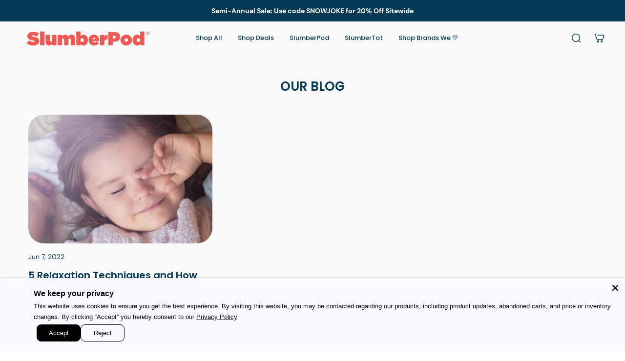

--- FILE ---
content_type: text/html; charset=utf-8
request_url: https://www.slumberpod.com/blogs/our-blog/tagged/Frank-Moraes
body_size: 43127
content:
<!doctype html>
<html lang='en'>
  <head>
    <script>/* >> Heatmap.com :: Snippet << */(function (h,e,a,t,m,ap) { (h._heatmap_paq = []).push([ 'setTrackerUrl', (h.heatUrl = e) + a]); h.hErrorLogs=h.hErrorLogs || []; ap=t.createElement('script');  ap.src=h.heatUrl+'preprocessor.min.js?sid='+m;  ap.defer=true; t.head.appendChild(ap); ['error', 'unhandledrejection'].forEach(function (ty) {     h.addEventListener(ty, function (et) { h.hErrorLogs.push({ type: ty, event: et }); }); });})(window,'https://dashboard.heatmap.com/','heatmap.php',document,4491);</script>
    <meta name="google-site-verification" content="EumP2TohIJ_QAOvSEeGOZADRzVDF6T9hFuZJjs-OkRA" />
    <meta charset='utf-8'>
    <meta http-equiv='X-UA-Compatible' content='IE=edge'>
    <meta name='viewport' content='width=device-width,initial-scale=1'>
    <meta name='theme-color' content='custom-5'><!-----------Start Begin Max Bounty------------>
    <script async>
      !function(e,t,c,n,l,m){e.mbc||((n=e.mbc=function(){n.callMethod?n.callMethod.apply(n,[arguments]):n.queue.push(arguments)}).loaded=!0,n.queue=[],(l=t.createElement(c)).src="https://mb1-cdn.com/lib/mb-lib.min.js",l.async=!0,(m=t.getElementsByTagName(c)[0]).parentNode.insertBefore(l,m))}(window,document,"script");
      mbc('init',14307)
    </script>
     <!-----------End Begin Max Bounty------------>

     <!-- Begin: Northbeam pixel -->
    <script async >(function(){var r;(e=r=r||{}).A="identify",e.B="trackPageView",e.C="fireEmailCaptureEvent",e.D="fireCustomGoal",e.E="firePurchaseEvent";var e="//j.northbeam.io/ota-sp/4d0e39e2-c498-4aa3-965a-aa7860ecf8e4.js";function t(e){for(var n=[],r=1;r<arguments.length;r++)n[r-1]=arguments[r];a.push({fnName:e,args:n})}var a=[],n=((n={_q:a})[r.A]=function(e,n){return t(r.A,e,n)},n[r.B]=function(){return t(r.B)},n[r.C]=function(e,n){return t(r.C,e,n)},n[r.D]=function(e,n){return t(r.D,e,n)},n[r.E]=function(e){return t(r.E,e)},window.Northbeam=n,document.createElement("script"));n.async=!0,n.src=e,document.head.appendChild(n);})()</script>
    <!-- End: Northbeam pixel -->

     <!-- Reddit Pixel -->
    <script async>
      !function(w,d){if(!w.rdt){var p=w.rdt=function(){p.sendEvent?p.sendEvent.apply(p,arguments):p.callQueue.push(arguments)};p.callQueue=[];var t=d.createElement("script");t.src="https://www.redditstatic.com/ads/pixel.js",t.async=!0;var s=d.getElementsByTagName("script")[0];s.parentNode.insertBefore(t,s)}}(window,document);rdt('init','a2_emcethdr3tfc');rdt('track', 'PageVisit');
    </script>
    <!-- DO NOT MODIFY UNLESS TO REPLACE A USER IDENTIFIER -->
    <!-- End Reddit Pixel -->

 <script src="https://track.getgobot.com/gobot/js/shopify.js?key=-NfNBAns4Dtdu0n4E_sa"></script>

    <!------------------Start of Gobot - AI Chatbot + Quiz ---------------------------->  
    <script src="https://track.getgobot.com/gobot/js/shopify.js?key=-NfNBAns4Dtdu0n4E_sa" defer></script>
    <!------------------End of Gobot - AI Chatbot + Quiz ----------------------------> 
    
    <!------------------Start JS Cookies ---------------------------->  
    <script src="https://cdn.jsdelivr.net/npm/js-cookie@3.0.5/dist/js.cookie.min.js" defer></script>
      <!------------------End JS Cookies ---------------------------->  

    <!-------------- Start of Google optimize Code -------------->
    <script src="https://www.googleoptimize.com/optimize.js?id=OPT-5CVRKLP" defer></script>
    <!-------------- End of Google optimize Code -------------->
  
    <!-- Start of ShareASale Master Tag --> 
    <script src="https://www.dwin1.com/60737.js" type="text/javascript" defer="defer"></script> 
    <!-- End of ShareASale Master Tag --> 

      <!--------------Start of Intelligems A/B Testing -------------------------->
<script>
    window.Shopify = window.Shopify || {theme: {id: 171259232279, role: 'main' } };
    window._template = {
        directory: "",
        name: "blog",
        suffix: ""
    };
  </script>
  <script type="module" blocking="render" fetchpriority="high" src="https://cdn.intelligems.io/esm/2a20f31f8ac0/bundle.js"></script>
    
    <!--------------End of Intelligems A/B Testing -------------------------->

 <!----------------------Start of Clarity --------------------------------->
    <script type="text/javascript" defer>
      (function(c,l,a,r,i,t,y){
          c[a]=c[a]||function(){(c[a].q=c[a].q||[]).push(arguments)};
          t=l.createElement(r);t.async=1;t.src="https://www.clarity.ms/tag/"+i;
          y=l.getElementsByTagName(r)[0];y.parentNode.insertBefore(t,y);
      })(window, document, "clarity", "script", "jo0y1lp209");
    </script>
    <!----------------------End of Clarity --------------------------------->

    <!-- Start of slumberpod Zendesk Widget script -->
      <script id="ze-snippet" src="https://static.zdassets.com/ekr/snippet.js?key=a7260641-2b2d-4b1d-a00e-18a8a89ac577" defer></script>
     <!-- End of Zendesk Widget script -->

    



    <!-- Add this to layout/theme.liquid before closing head tag-->
     <script src="https://code.jquery.com/jquery-3.6.0.min.js" ></script><!-- End of SparkLayer core script-->

     <!-- Add this to layout/theme.liquid before closing head tag or in a CSS file-->

    <!-- End SparkLayer Sample CSS Code -->


    <!----------Begin Shruti edits to hide specific products from B2B Customers - 11th Jun 2024--------------><!----------End Shruti edits to hide specific products from B2B Customers - 11th Jun 2024-------------->

    

    <!---------Begins code for remove "Notify if available" text------------->
    <style>
      a.btn.klaviyo-bis-trigger {
        display: none !important;
      }
    </style>
    <!---------end code for remove "Notify if available" text-------------><link rel='icon' type='image/png' href='//www.slumberpod.com/cdn/shop/files/2024_Icons-Dream-72_ed178c45-f14a-40ed-9fe2-819ee3dc7deb.png?crop=center&height=32&v=1708151685&width=32'><meta property='og:site_name' content='SlumberPod'>
<meta property='og:url' content='https://www.slumberpod.com/blogs/our-blog/tagged/frank-moraes'>
<meta property='og:title' content='OUR BLOG'>
<meta property='og:type' content='website'>
<meta property='og:description' content='Sleep soundly with SlumberPod, the original patented blackout sleep tent for babies and toddlers. Invented by parents, our dark and breathable fabric helps make room sharing with little ones less stressful and more restful. Pair with a playard, mini crib, or our new SlumberTot Inflatable Toddler Mattress.'><meta
    property='og:image'
    content='http://www.slumberpod.com/cdn/shop/files/DSC06811_2.jpg?crop=center&height=3016&v=1742848334&width=5182'
  >
  <meta
    property='og:image:secure_url'
    content='https://www.slumberpod.com/cdn/shop/files/DSC06811_2.jpg?crop=center&height=3016&v=1742848334&width=5182'
  >
  <meta property='og:image:width' content='5182'>
  <meta property='og:image:height' content='3016'><meta name='twitter:card' content='summary_large_image'>
<meta name='twitter:title' content='OUR BLOG'>
<meta name='twitter:description' content='Sleep soundly with SlumberPod, the original patented blackout sleep tent for babies and toddlers. Invented by parents, our dark and breathable fabric helps make room sharing with little ones less stressful and more restful. Pair with a playard, mini crib, or our new SlumberTot Inflatable Toddler Mattress.'>

    <link rel='canonical' href='https://www.slumberpod.com/blogs/our-blog/tagged/frank-moraes'>
    <link rel='preconnect' href='https://cdn.shopify.com' crossorigin>
    <link rel='preconnect' href='https://fonts.shopifycdn.com' crossorigin>

    <title>
      OUR BLOG
 &ndash; tagged "Frank Moraes" &ndash; SlumberPod</title>

    <style data-shopify>:root{/* product card */--gsc-product-card-title-font-family:Poppins, sans-serif;--gsc-product-card-title-font-style:normal;--gsc-product-card-title-font-weight:700;--gsc-product-card-title-transform:normal;--gsc-product-card-title-letter-spacing:0px;--gsc-product-card-title-font-size:calc(1.4rem * 1.1);--gsc-product-card-title-line-height:calc(22 / 14);--gsc-product-card-price-font-family:Poppins, sans-serif;--gsc-product-card-price-font-size:var(--gsc-product-card-price-font-size-xs);--gsc-product-card-price-line-height:var(--gsc-product-card-price-line-height-xs);--gsc-product-card-price-font-weight:700;--gsc-product-sale-badge-background:rgba(161, 220, 233, 1.0); --gsc-product-sale-badge-color:rgba(4, 58, 85, 1.0);--gsc-product-sold-out-badge-background:rgb(254, 237, 159);--gsc-product-sold-out-badge-color:4, 58, 85;--gsc-product-custom-badge-1-background:rgba(254, 237, 159, 1.0);--gsc-product-custom-badge-1-color:rgba(4, 58, 85, 1.0);--gsc-product-custom-badge-2-background:rgba(4, 58, 85, 1.0);--gsc-product-custom-badge-2-color:rgba(255, 255, 255, 1.0);--gsc-product-custom-badge-3-background:rgba(253, 238, 236, 1.0);--gsc-product-custom-badge-3-color:rgba(255, 255, 255, 1.0);--gsc-rating-stars-color:#f49a13;/* product and product card badges */--gsc-product-highlight-price-color:rgba(4, 58, 85, 1.0);--gsc-product-sale-amount-badge-background:rgba(255, 235, 171, 1.0);--gsc-product-sale-amount-badge-color:rgba(4, 58, 85, 1.0);/* cart icon in header */--gsc-header-cart-icon-background-color:#a1dce9;--gsc-header-cart-icon-text-color:#043a55;/* shipping bar */--gsc-free-shipping-bar-message-color:#141416;--gsc-free-shipping-bar-size:6px;--gsc-free-shipping-bar-bg-high:4, 58, 85;--gsc-free-shipping-bar-color:linear-gradient(90deg, rgba(235, 192, 191, 1), rgba(240, 87, 83, 1) 100%);/* headings */--gsc-headings-font-family:Poppins, sans-serif;--gsc-headings-font-style:normal;--gsc-headings-font-weight:600;--gsc-headings-text-transform:normal;--gsc-headings-letter-spacing:0px;--gsc-headings-word-spacing:0rem;--gsc-headings-font-scale:1.0;/* body text */--gsc-body-font-family:"DM Sans", sans-serif;--gsc-body-font-style:normal;--gsc-body-font-weight:400;--gsc-body-font-scale:1.0;--gsc-body-font-opacity:100%;--gsc-body-font-letter-spacing:0px;/* button */--gsc-button-font-family:Poppins, sans-serif;--gsc-button-font-style:normal;--gsc-button-font-weight:700;--gsc-button-letter-spacing:0px;--gsc-button-font-size:calc(1.4rem * 1.1);--gsc-button-line-height:calc(22 / 14);--gsc-button-text-transform:uppercase;/* menu */--gsc-menu-font-family:Poppins, sans-serif;--gsc-menu-font-style:normal;--gsc-menu-font-weight:500;--gsc-menu-font-letter-spacing:0px;--gsc-menu-font-size:calc(var(--gsc-fz-11) * 1.0);--gsc-drawer-menu-font-size:calc(var(--gsc-fz-11) * 1.0);--gsc-drawer-menu-font-letter-spacing:0px;--gsc-menu-line-height:calc(24 / 16);--gsc-menu-text-transform:normal;/* header icons */--gsc-header-icons-font-family:Figtree, sans-serif;--gsc-header-icons-font-style:normal;--gsc-header-icons-font-weight:400;--gsc-header-icons-font-letter-spacing:0px;--gsc-header-icons-font-size:calc(var(--gsc-fz-11) * 1.0);--gsc-header-icons-line-height:calc(var(--gsc-header-icons-font-size) * 1.5);--gsc-header-icons-gap:calc(10px * 1.0);--gsc-header-icons-text-transform:normal;/* icons */--gsc-blockquote-icon:url(//www.slumberpod.com/cdn/shop/t/144/assets/blockquote-icon_small.png?v=135287403125014426651765876194);/* container */--gsc-page-width:2560px;--gsc-aside-padding-size:12px;--gsc-modals-and-header-paddings:min(20px, 12px);/* drawers and modals */--gsc-drawer-transition-duration:0.5s;--gsc-drawer-transition-timing:cubic-bezier(0.24, 0.25, 0, 1);--gsc-drawer-modal-shadow:none;--gsc-default-card-image-ratio:var(--gsc-square-image-ratio);--gsc-default-shape-fill-mode:cover;}body{--gsc-overlay-color:20, 20, 22;--gsc-overlay-opacity:30%;--gsc-overlay-blur:0.0px;}.color-default{--gsc-text-color:4, 58, 85;--gsc-background-color:255, 255, 255;--gsc-foreground-color:255, 255, 255;--gsc-border-color:249, 249, 249;--gsc-button-background-color:4, 58, 85;--gsc-button-text-color:255, 255, 255;--gsc-outline-button-background-color:4, 58, 85;--gsc-outline-button-text-color:255, 255, 255;--gsc-image-opacity-color:59, 57, 51;}body,.color-primary{--gsc-text-color:4, 58, 85;--gsc-background-color:253, 238, 236;--gsc-foreground-color:237, 242, 245;--gsc-border-color:228, 228, 228;--gsc-button-background-color:240, 87, 83;--gsc-button-text-color:255, 255, 255;--gsc-outline-button-background-color:4, 58, 85;--gsc-outline-button-text-color:4, 58, 85;--gsc-image-opacity-color:59, 57, 51;}.color-secondary{--gsc-text-color:4, 58, 85;--gsc-background-color:249, 249, 249;--gsc-foreground-color:249, 249, 249;--gsc-border-color:228, 228, 228;--gsc-button-background-color:4, 58, 85;--gsc-button-text-color:255, 255, 255;--gsc-outline-button-background-color:240, 87, 83;--gsc-outline-button-text-color:240, 87, 83;--gsc-image-opacity-color:59, 57, 51;}.color-custom-1{--gsc-text-color:255, 255, 255;--gsc-background-color:249, 249, 249;--gsc-foreground-color:4, 58, 85;--gsc-border-color:228, 228, 228;--gsc-button-background-color:240, 233, 233;--gsc-button-text-color:4, 58, 85;--gsc-outline-button-background-color:161, 220, 233;--gsc-outline-button-text-color:161, 220, 233;--gsc-image-opacity-color:59, 57, 51;}.color-custom-2{--gsc-text-color:4, 58, 85;--gsc-background-color:254, 237, 159;--gsc-foreground-color:255, 243, 204;--gsc-border-color:255, 254, 252;--gsc-button-background-color:240, 87, 83;--gsc-button-text-color:249, 249, 249;--gsc-outline-button-background-color:240, 87, 83;--gsc-outline-button-text-color:240, 87, 83;--gsc-image-opacity-color:59, 57, 51;}.color-custom-3{--gsc-text-color:4, 58, 85;--gsc-background-color:161, 220, 233;--gsc-foreground-color:249, 249, 249;--gsc-border-color:206, 233, 240;--gsc-button-background-color:254, 237, 159;--gsc-button-text-color:4, 58, 85;--gsc-outline-button-background-color:240, 87, 83;--gsc-outline-button-text-color:240, 87, 83;--gsc-image-opacity-color:59, 57, 51;}.color-white{--gsc-text-color:4, 58, 85;--gsc-background-color:228, 208, 227;--gsc-foreground-color:249, 249, 249;--gsc-border-color:249, 238, 249;--gsc-button-background-color:4, 58, 85;--gsc-button-text-color:255, 255, 255;--gsc-outline-button-background-color:240, 87, 83;--gsc-outline-button-text-color:240, 87, 83;--gsc-image-opacity-color:59, 57, 51;}.color-black{--gsc-text-color:255, 255, 255;--gsc-background-color:240, 87, 83;--gsc-foreground-color:254, 250, 232;--gsc-border-color:255, 229, 136;--gsc-button-background-color:4, 58, 85;--gsc-button-text-color:255, 255, 255;--gsc-outline-button-background-color:254, 237, 159;--gsc-outline-button-text-color:254, 237, 159;--gsc-image-opacity-color:59, 57, 51;}.color-custom-5{--gsc-text-color:4, 58, 85;--gsc-background-color:255, 255, 255;--gsc-foreground-color:255, 255, 255;--gsc-border-color:249, 249, 249;--gsc-button-background-color:4, 58, 85;--gsc-button-text-color:255, 255, 255;--gsc-outline-button-background-color:4, 58, 85;--gsc-outline-button-text-color:255, 255, 255;--gsc-image-opacity-color:59, 57, 51;}.color-custom-6{--gsc-text-color:255, 255, 255;--gsc-background-color:4, 58, 85;--gsc-foreground-color:255, 255, 255;--gsc-border-color:249, 249, 249;--gsc-button-background-color:4, 58, 85;--gsc-button-text-color:255, 255, 255;--gsc-outline-button-background-color:4, 58, 85;--gsc-outline-button-text-color:255, 255, 255;--gsc-image-opacity-color:59, 57, 51;}</style> 
    <link href="//www.slumberpod.com/cdn/shop/t/144/assets/bundle.js?v=115904772410606397301765876195" as="script" rel="preload">
    <script src="//www.slumberpod.com/cdn/shop/t/144/assets/custom.js?v=82453279539881660031765876197" ></script>
    <link href="//www.slumberpod.com/cdn/shop/t/144/assets/bundle.css?v=24337658480668467791765876194" rel="stylesheet" type="text/css" media="all" />
    <link href="//www.slumberpod.com/cdn/shop/t/144/assets/pdp.css?v=37119565153783143171765876198" rel="stylesheet" type="text/css" media="all" />
    <link href="//www.slumberpod.com/cdn/shop/t/144/assets/custom.css?v=109047309412348618451765876196" rel="stylesheet" type="text/css" media="all" />
    <link rel='preload' as='font' href='//www.slumberpod.com/cdn/fonts/dm_sans/dmsans_n4.ec80bd4dd7e1a334c969c265873491ae56018d72.woff2' type='font/woff2' crossorigin><style data-shopify>
    @font-face {
  font-family: "DM Sans";
  font-weight: 400;
  font-style: normal;
  font-display: swap;
  src: url("//www.slumberpod.com/cdn/fonts/dm_sans/dmsans_n4.ec80bd4dd7e1a334c969c265873491ae56018d72.woff2") format("woff2"),
       url("//www.slumberpod.com/cdn/fonts/dm_sans/dmsans_n4.87bdd914d8a61247b911147ae68e754d695c58a6.woff") format("woff");
}


    @font-face {
  font-family: "DM Sans";
  font-weight: 300;
  font-style: normal;
  font-display: swap;
  src: url("//www.slumberpod.com/cdn/fonts/dm_sans/dmsans_n3.d218434bb518134511e5205d90c23cfb8a1b261b.woff2") format("woff2"),
       url("//www.slumberpod.com/cdn/fonts/dm_sans/dmsans_n3.0c324a11de656e0e3f656188ad5de9ff34f70c04.woff") format("woff");
}

    @font-face {
  font-family: "DM Sans";
  font-weight: 400;
  font-style: normal;
  font-display: swap;
  src: url("//www.slumberpod.com/cdn/fonts/dm_sans/dmsans_n4.ec80bd4dd7e1a334c969c265873491ae56018d72.woff2") format("woff2"),
       url("//www.slumberpod.com/cdn/fonts/dm_sans/dmsans_n4.87bdd914d8a61247b911147ae68e754d695c58a6.woff") format("woff");
}

    @font-face {
  font-family: "DM Sans";
  font-weight: 500;
  font-style: normal;
  font-display: swap;
  src: url("//www.slumberpod.com/cdn/fonts/dm_sans/dmsans_n5.8a0f1984c77eb7186ceb87c4da2173ff65eb012e.woff2") format("woff2"),
       url("//www.slumberpod.com/cdn/fonts/dm_sans/dmsans_n5.9ad2e755a89e15b3d6c53259daad5fc9609888e6.woff") format("woff");
}

    @font-face {
  font-family: "DM Sans";
  font-weight: 600;
  font-style: normal;
  font-display: swap;
  src: url("//www.slumberpod.com/cdn/fonts/dm_sans/dmsans_n6.70a2453ea926d613c6a2f89af05180d14b3a7c96.woff2") format("woff2"),
       url("//www.slumberpod.com/cdn/fonts/dm_sans/dmsans_n6.355605667bef215872257574b57fc097044f7e20.woff") format("woff");
}

    @font-face {
  font-family: "DM Sans";
  font-weight: 700;
  font-style: normal;
  font-display: swap;
  src: url("//www.slumberpod.com/cdn/fonts/dm_sans/dmsans_n7.97e21d81502002291ea1de8aefb79170c6946ce5.woff2") format("woff2"),
       url("//www.slumberpod.com/cdn/fonts/dm_sans/dmsans_n7.af5c214f5116410ca1d53a2090665620e78e2e1b.woff") format("woff");
}


    @font-face {
  font-family: "DM Sans";
  font-weight: 300;
  font-style: italic;
  font-display: swap;
  src: url("//www.slumberpod.com/cdn/fonts/dm_sans/dmsans_i3.cf32206a8995abc7c8c1c761d4057a4728acd370.woff2") format("woff2"),
       url("//www.slumberpod.com/cdn/fonts/dm_sans/dmsans_i3.b485aa24a097d5067a26fc4100ad5d538e05ee39.woff") format("woff");
}

    @font-face {
  font-family: "DM Sans";
  font-weight: 400;
  font-style: italic;
  font-display: swap;
  src: url("//www.slumberpod.com/cdn/fonts/dm_sans/dmsans_i4.b8fe05e69ee95d5a53155c346957d8cbf5081c1a.woff2") format("woff2"),
       url("//www.slumberpod.com/cdn/fonts/dm_sans/dmsans_i4.403fe28ee2ea63e142575c0aa47684d65f8c23a0.woff") format("woff");
}

    @font-face {
  font-family: "DM Sans";
  font-weight: 500;
  font-style: italic;
  font-display: swap;
  src: url("//www.slumberpod.com/cdn/fonts/dm_sans/dmsans_i5.8654104650c013677e3def7db9b31bfbaa34e59a.woff2") format("woff2"),
       url("//www.slumberpod.com/cdn/fonts/dm_sans/dmsans_i5.a0dc844d8a75a4232f255fc600ad5a295572bed9.woff") format("woff");
}

    @font-face {
  font-family: "DM Sans";
  font-weight: 600;
  font-style: italic;
  font-display: swap;
  src: url("//www.slumberpod.com/cdn/fonts/dm_sans/dmsans_i6.b7d5b35c5f29523529e1bf4a3d0de71a44a277b6.woff2") format("woff2"),
       url("//www.slumberpod.com/cdn/fonts/dm_sans/dmsans_i6.9b760cc5bdd17b4de2c70249ba49bd707f27a31b.woff") format("woff");
}

    @font-face {
  font-family: "DM Sans";
  font-weight: 700;
  font-style: italic;
  font-display: swap;
  src: url("//www.slumberpod.com/cdn/fonts/dm_sans/dmsans_i7.52b57f7d7342eb7255084623d98ab83fd96e7f9b.woff2") format("woff2"),
       url("//www.slumberpod.com/cdn/fonts/dm_sans/dmsans_i7.d5e14ef18a1d4a8ce78a4187580b4eb1759c2eda.woff") format("woff");
}

  </style>


<link rel='preload' as='font' href='//www.slumberpod.com/cdn/fonts/poppins/poppins_n6.aa29d4918bc243723d56b59572e18228ed0786f6.woff2' type='font/woff2' crossorigin><style data-shopify>
    @font-face {
  font-family: Poppins;
  font-weight: 600;
  font-style: normal;
  font-display: swap;
  src: url("//www.slumberpod.com/cdn/fonts/poppins/poppins_n6.aa29d4918bc243723d56b59572e18228ed0786f6.woff2") format("woff2"),
       url("//www.slumberpod.com/cdn/fonts/poppins/poppins_n6.5f815d845fe073750885d5b7e619ee00e8111208.woff") format("woff");
}


    @font-face {
  font-family: Poppins;
  font-weight: 300;
  font-style: normal;
  font-display: swap;
  src: url("//www.slumberpod.com/cdn/fonts/poppins/poppins_n3.05f58335c3209cce17da4f1f1ab324ebe2982441.woff2") format("woff2"),
       url("//www.slumberpod.com/cdn/fonts/poppins/poppins_n3.6971368e1f131d2c8ff8e3a44a36b577fdda3ff5.woff") format("woff");
}

    @font-face {
  font-family: Poppins;
  font-weight: 400;
  font-style: normal;
  font-display: swap;
  src: url("//www.slumberpod.com/cdn/fonts/poppins/poppins_n4.0ba78fa5af9b0e1a374041b3ceaadf0a43b41362.woff2") format("woff2"),
       url("//www.slumberpod.com/cdn/fonts/poppins/poppins_n4.214741a72ff2596839fc9760ee7a770386cf16ca.woff") format("woff");
}

    @font-face {
  font-family: Poppins;
  font-weight: 500;
  font-style: normal;
  font-display: swap;
  src: url("//www.slumberpod.com/cdn/fonts/poppins/poppins_n5.ad5b4b72b59a00358afc706450c864c3c8323842.woff2") format("woff2"),
       url("//www.slumberpod.com/cdn/fonts/poppins/poppins_n5.33757fdf985af2d24b32fcd84c9a09224d4b2c39.woff") format("woff");
}

    @font-face {
  font-family: Poppins;
  font-weight: 600;
  font-style: normal;
  font-display: swap;
  src: url("//www.slumberpod.com/cdn/fonts/poppins/poppins_n6.aa29d4918bc243723d56b59572e18228ed0786f6.woff2") format("woff2"),
       url("//www.slumberpod.com/cdn/fonts/poppins/poppins_n6.5f815d845fe073750885d5b7e619ee00e8111208.woff") format("woff");
}

    @font-face {
  font-family: Poppins;
  font-weight: 700;
  font-style: normal;
  font-display: swap;
  src: url("//www.slumberpod.com/cdn/fonts/poppins/poppins_n7.56758dcf284489feb014a026f3727f2f20a54626.woff2") format("woff2"),
       url("//www.slumberpod.com/cdn/fonts/poppins/poppins_n7.f34f55d9b3d3205d2cd6f64955ff4b36f0cfd8da.woff") format("woff");
}


    @font-face {
  font-family: Poppins;
  font-weight: 300;
  font-style: italic;
  font-display: swap;
  src: url("//www.slumberpod.com/cdn/fonts/poppins/poppins_i3.8536b4423050219f608e17f134fe9ea3b01ed890.woff2") format("woff2"),
       url("//www.slumberpod.com/cdn/fonts/poppins/poppins_i3.0f4433ada196bcabf726ed78f8e37e0995762f7f.woff") format("woff");
}

    @font-face {
  font-family: Poppins;
  font-weight: 400;
  font-style: italic;
  font-display: swap;
  src: url("//www.slumberpod.com/cdn/fonts/poppins/poppins_i4.846ad1e22474f856bd6b81ba4585a60799a9f5d2.woff2") format("woff2"),
       url("//www.slumberpod.com/cdn/fonts/poppins/poppins_i4.56b43284e8b52fc64c1fd271f289a39e8477e9ec.woff") format("woff");
}

    @font-face {
  font-family: Poppins;
  font-weight: 500;
  font-style: italic;
  font-display: swap;
  src: url("//www.slumberpod.com/cdn/fonts/poppins/poppins_i5.6acfce842c096080e34792078ef3cb7c3aad24d4.woff2") format("woff2"),
       url("//www.slumberpod.com/cdn/fonts/poppins/poppins_i5.a49113e4fe0ad7fd7716bd237f1602cbec299b3c.woff") format("woff");
}

    @font-face {
  font-family: Poppins;
  font-weight: 600;
  font-style: italic;
  font-display: swap;
  src: url("//www.slumberpod.com/cdn/fonts/poppins/poppins_i6.bb8044d6203f492888d626dafda3c2999253e8e9.woff2") format("woff2"),
       url("//www.slumberpod.com/cdn/fonts/poppins/poppins_i6.e233dec1a61b1e7dead9f920159eda42280a02c3.woff") format("woff");
}

    @font-face {
  font-family: Poppins;
  font-weight: 700;
  font-style: italic;
  font-display: swap;
  src: url("//www.slumberpod.com/cdn/fonts/poppins/poppins_i7.42fd71da11e9d101e1e6c7932199f925f9eea42d.woff2") format("woff2"),
       url("//www.slumberpod.com/cdn/fonts/poppins/poppins_i7.ec8499dbd7616004e21155106d13837fff4cf556.woff") format("woff");
}

  </style>








<link
      rel='preload'
      as='font'
      href='//www.slumberpod.com/cdn/fonts/figtree/figtree_n4.3c0838aba1701047e60be6a99a1b0a40ce9b8419.woff2'
      type='font/woff2'
      crossorigin
    ><style data-shopify>
    @font-face {
  font-family: Figtree;
  font-weight: 300;
  font-style: normal;
  font-display: swap;
  src: url("//www.slumberpod.com/cdn/fonts/figtree/figtree_n3.e4cc0323f8b9feb279bf6ced9d868d88ce80289f.woff2") format("woff2"),
       url("//www.slumberpod.com/cdn/fonts/figtree/figtree_n3.db79ac3fb83d054d99bd79fccf8e8782b5cf449e.woff") format("woff");
}

    @font-face {
  font-family: Figtree;
  font-weight: 400;
  font-style: normal;
  font-display: swap;
  src: url("//www.slumberpod.com/cdn/fonts/figtree/figtree_n4.3c0838aba1701047e60be6a99a1b0a40ce9b8419.woff2") format("woff2"),
       url("//www.slumberpod.com/cdn/fonts/figtree/figtree_n4.c0575d1db21fc3821f17fd6617d3dee552312137.woff") format("woff");
}

    @font-face {
  font-family: Figtree;
  font-weight: 500;
  font-style: normal;
  font-display: swap;
  src: url("//www.slumberpod.com/cdn/fonts/figtree/figtree_n5.3b6b7df38aa5986536945796e1f947445832047c.woff2") format("woff2"),
       url("//www.slumberpod.com/cdn/fonts/figtree/figtree_n5.f26bf6dcae278b0ed902605f6605fa3338e81dab.woff") format("woff");
}

    @font-face {
  font-family: Figtree;
  font-weight: 600;
  font-style: normal;
  font-display: swap;
  src: url("//www.slumberpod.com/cdn/fonts/figtree/figtree_n6.9d1ea52bb49a0a86cfd1b0383d00f83d3fcc14de.woff2") format("woff2"),
       url("//www.slumberpod.com/cdn/fonts/figtree/figtree_n6.f0fcdea525a0e47b2ae4ab645832a8e8a96d31d3.woff") format("woff");
}

    @font-face {
  font-family: Figtree;
  font-weight: 700;
  font-style: normal;
  font-display: swap;
  src: url("//www.slumberpod.com/cdn/fonts/figtree/figtree_n7.2fd9bfe01586148e644724096c9d75e8c7a90e55.woff2") format("woff2"),
       url("//www.slumberpod.com/cdn/fonts/figtree/figtree_n7.ea05de92d862f9594794ab281c4c3a67501ef5fc.woff") format("woff");
}


    @font-face {
  font-family: Figtree;
  font-weight: 300;
  font-style: italic;
  font-display: swap;
  src: url("//www.slumberpod.com/cdn/fonts/figtree/figtree_i3.914abbe7a583759f0a18bf02652c9ee1f4bb1c6d.woff2") format("woff2"),
       url("//www.slumberpod.com/cdn/fonts/figtree/figtree_i3.3d7354f07ddb3c61082efcb69896c65d6c00d9fa.woff") format("woff");
}

    @font-face {
  font-family: Figtree;
  font-weight: 400;
  font-style: italic;
  font-display: swap;
  src: url("//www.slumberpod.com/cdn/fonts/figtree/figtree_i4.89f7a4275c064845c304a4cf8a4a586060656db2.woff2") format("woff2"),
       url("//www.slumberpod.com/cdn/fonts/figtree/figtree_i4.6f955aaaafc55a22ffc1f32ecf3756859a5ad3e2.woff") format("woff");
}

    @font-face {
  font-family: Figtree;
  font-weight: 500;
  font-style: italic;
  font-display: swap;
  src: url("//www.slumberpod.com/cdn/fonts/figtree/figtree_i5.969396f679a62854cf82dbf67acc5721e41351f0.woff2") format("woff2"),
       url("//www.slumberpod.com/cdn/fonts/figtree/figtree_i5.93bc1cad6c73ca9815f9777c49176dfc9d2890dd.woff") format("woff");
}

    @font-face {
  font-family: Figtree;
  font-weight: 600;
  font-style: italic;
  font-display: swap;
  src: url("//www.slumberpod.com/cdn/fonts/figtree/figtree_i6.702baae75738b446cfbed6ac0d60cab7b21e61ba.woff2") format("woff2"),
       url("//www.slumberpod.com/cdn/fonts/figtree/figtree_i6.6b8dc40d16c9905d29525156e284509f871ce8f9.woff") format("woff");
}

    @font-face {
  font-family: Figtree;
  font-weight: 700;
  font-style: italic;
  font-display: swap;
  src: url("//www.slumberpod.com/cdn/fonts/figtree/figtree_i7.06add7096a6f2ab742e09ec7e498115904eda1fe.woff2") format("woff2"),
       url("//www.slumberpod.com/cdn/fonts/figtree/figtree_i7.ee584b5fcaccdbb5518c0228158941f8df81b101.woff") format("woff");
}

  </style>





    <script>window.performance && window.performance.mark && window.performance.mark('shopify.content_for_header.start');</script><meta name="google-site-verification" content="DSrzXpAq56bh4gqOpDMmxdPw0BSGjJFvLXGs_MNJcvU">
<meta name="google-site-verification" content="LHZnUvosK7HiY94-eZ8T8waL3nA0Gzr9BMY0X-Aqh-g">
<meta id="shopify-digital-wallet" name="shopify-digital-wallet" content="/13511295035/digital_wallets/dialog">
<meta name="shopify-checkout-api-token" content="26bbc2ed1441e7f8c72e69ae27e562db">
<meta id="in-context-paypal-metadata" data-shop-id="13511295035" data-venmo-supported="false" data-environment="production" data-locale="en_US" data-paypal-v4="true" data-currency="USD">
<link rel="alternate" type="application/atom+xml" title="Feed" href="/blogs/our-blog/tagged/frank-moraes.atom" />
<link rel="alternate" hreflang="x-default" href="https://www.slumberpod.com/blogs/our-blog/tagged/frank-moraes">
<link rel="alternate" hreflang="en-US" href="https://www.slumberpod.com/blogs/our-blog/tagged/frank-moraes">
<link rel="alternate" hreflang="es-US" href="https://www.slumberpod.com/es/blogs/our-blog/tagged/frank-moraes">
<link rel="alternate" hreflang="fr-US" href="https://www.slumberpod.com/fr/blogs/our-blog/tagged/frank-moraes">
<script async="async" src="/checkouts/internal/preloads.js?locale=en-US"></script>
<link rel="preconnect" href="https://shop.app" crossorigin="anonymous">
<script async="async" src="https://shop.app/checkouts/internal/preloads.js?locale=en-US&shop_id=13511295035" crossorigin="anonymous"></script>
<script id="apple-pay-shop-capabilities" type="application/json">{"shopId":13511295035,"countryCode":"US","currencyCode":"USD","merchantCapabilities":["supports3DS"],"merchantId":"gid:\/\/shopify\/Shop\/13511295035","merchantName":"SlumberPod","requiredBillingContactFields":["postalAddress","email","phone"],"requiredShippingContactFields":["postalAddress","email","phone"],"shippingType":"shipping","supportedNetworks":["visa","masterCard","amex","discover","elo","jcb"],"total":{"type":"pending","label":"SlumberPod","amount":"1.00"},"shopifyPaymentsEnabled":true,"supportsSubscriptions":true}</script>
<script id="shopify-features" type="application/json">{"accessToken":"26bbc2ed1441e7f8c72e69ae27e562db","betas":["rich-media-storefront-analytics"],"domain":"www.slumberpod.com","predictiveSearch":true,"shopId":13511295035,"locale":"en"}</script>
<script>var Shopify = Shopify || {};
Shopify.shop = "slumber-pod.myshopify.com";
Shopify.locale = "en";
Shopify.currency = {"active":"USD","rate":"1.0"};
Shopify.country = "US";
Shopify.theme = {"name":"Copy of Peachy | 11\/14\/25 - PDP and blocks","id":171259232279,"schema_name":"Aurora","schema_version":"3.5.0","theme_store_id":1770,"role":"main"};
Shopify.theme.handle = "null";
Shopify.theme.style = {"id":null,"handle":null};
Shopify.cdnHost = "www.slumberpod.com/cdn";
Shopify.routes = Shopify.routes || {};
Shopify.routes.root = "/";</script>
<script type="module">!function(o){(o.Shopify=o.Shopify||{}).modules=!0}(window);</script>
<script>!function(o){function n(){var o=[];function n(){o.push(Array.prototype.slice.apply(arguments))}return n.q=o,n}var t=o.Shopify=o.Shopify||{};t.loadFeatures=n(),t.autoloadFeatures=n()}(window);</script>
<script>
  window.ShopifyPay = window.ShopifyPay || {};
  window.ShopifyPay.apiHost = "shop.app\/pay";
  window.ShopifyPay.redirectState = null;
</script>
<script id="shop-js-analytics" type="application/json">{"pageType":"blog"}</script>
<script defer="defer" async type="module" src="//www.slumberpod.com/cdn/shopifycloud/shop-js/modules/v2/client.init-shop-cart-sync_BT-GjEfc.en.esm.js"></script>
<script defer="defer" async type="module" src="//www.slumberpod.com/cdn/shopifycloud/shop-js/modules/v2/chunk.common_D58fp_Oc.esm.js"></script>
<script defer="defer" async type="module" src="//www.slumberpod.com/cdn/shopifycloud/shop-js/modules/v2/chunk.modal_xMitdFEc.esm.js"></script>
<script type="module">
  await import("//www.slumberpod.com/cdn/shopifycloud/shop-js/modules/v2/client.init-shop-cart-sync_BT-GjEfc.en.esm.js");
await import("//www.slumberpod.com/cdn/shopifycloud/shop-js/modules/v2/chunk.common_D58fp_Oc.esm.js");
await import("//www.slumberpod.com/cdn/shopifycloud/shop-js/modules/v2/chunk.modal_xMitdFEc.esm.js");

  window.Shopify.SignInWithShop?.initShopCartSync?.({"fedCMEnabled":true,"windoidEnabled":true});

</script>
<script>
  window.Shopify = window.Shopify || {};
  if (!window.Shopify.featureAssets) window.Shopify.featureAssets = {};
  window.Shopify.featureAssets['shop-js'] = {"shop-cart-sync":["modules/v2/client.shop-cart-sync_DZOKe7Ll.en.esm.js","modules/v2/chunk.common_D58fp_Oc.esm.js","modules/v2/chunk.modal_xMitdFEc.esm.js"],"init-fed-cm":["modules/v2/client.init-fed-cm_B6oLuCjv.en.esm.js","modules/v2/chunk.common_D58fp_Oc.esm.js","modules/v2/chunk.modal_xMitdFEc.esm.js"],"shop-cash-offers":["modules/v2/client.shop-cash-offers_D2sdYoxE.en.esm.js","modules/v2/chunk.common_D58fp_Oc.esm.js","modules/v2/chunk.modal_xMitdFEc.esm.js"],"shop-login-button":["modules/v2/client.shop-login-button_QeVjl5Y3.en.esm.js","modules/v2/chunk.common_D58fp_Oc.esm.js","modules/v2/chunk.modal_xMitdFEc.esm.js"],"pay-button":["modules/v2/client.pay-button_DXTOsIq6.en.esm.js","modules/v2/chunk.common_D58fp_Oc.esm.js","modules/v2/chunk.modal_xMitdFEc.esm.js"],"shop-button":["modules/v2/client.shop-button_DQZHx9pm.en.esm.js","modules/v2/chunk.common_D58fp_Oc.esm.js","modules/v2/chunk.modal_xMitdFEc.esm.js"],"avatar":["modules/v2/client.avatar_BTnouDA3.en.esm.js"],"init-windoid":["modules/v2/client.init-windoid_CR1B-cfM.en.esm.js","modules/v2/chunk.common_D58fp_Oc.esm.js","modules/v2/chunk.modal_xMitdFEc.esm.js"],"init-shop-for-new-customer-accounts":["modules/v2/client.init-shop-for-new-customer-accounts_C_vY_xzh.en.esm.js","modules/v2/client.shop-login-button_QeVjl5Y3.en.esm.js","modules/v2/chunk.common_D58fp_Oc.esm.js","modules/v2/chunk.modal_xMitdFEc.esm.js"],"init-shop-email-lookup-coordinator":["modules/v2/client.init-shop-email-lookup-coordinator_BI7n9ZSv.en.esm.js","modules/v2/chunk.common_D58fp_Oc.esm.js","modules/v2/chunk.modal_xMitdFEc.esm.js"],"init-shop-cart-sync":["modules/v2/client.init-shop-cart-sync_BT-GjEfc.en.esm.js","modules/v2/chunk.common_D58fp_Oc.esm.js","modules/v2/chunk.modal_xMitdFEc.esm.js"],"shop-toast-manager":["modules/v2/client.shop-toast-manager_DiYdP3xc.en.esm.js","modules/v2/chunk.common_D58fp_Oc.esm.js","modules/v2/chunk.modal_xMitdFEc.esm.js"],"init-customer-accounts":["modules/v2/client.init-customer-accounts_D9ZNqS-Q.en.esm.js","modules/v2/client.shop-login-button_QeVjl5Y3.en.esm.js","modules/v2/chunk.common_D58fp_Oc.esm.js","modules/v2/chunk.modal_xMitdFEc.esm.js"],"init-customer-accounts-sign-up":["modules/v2/client.init-customer-accounts-sign-up_iGw4briv.en.esm.js","modules/v2/client.shop-login-button_QeVjl5Y3.en.esm.js","modules/v2/chunk.common_D58fp_Oc.esm.js","modules/v2/chunk.modal_xMitdFEc.esm.js"],"shop-follow-button":["modules/v2/client.shop-follow-button_CqMgW2wH.en.esm.js","modules/v2/chunk.common_D58fp_Oc.esm.js","modules/v2/chunk.modal_xMitdFEc.esm.js"],"checkout-modal":["modules/v2/client.checkout-modal_xHeaAweL.en.esm.js","modules/v2/chunk.common_D58fp_Oc.esm.js","modules/v2/chunk.modal_xMitdFEc.esm.js"],"shop-login":["modules/v2/client.shop-login_D91U-Q7h.en.esm.js","modules/v2/chunk.common_D58fp_Oc.esm.js","modules/v2/chunk.modal_xMitdFEc.esm.js"],"lead-capture":["modules/v2/client.lead-capture_BJmE1dJe.en.esm.js","modules/v2/chunk.common_D58fp_Oc.esm.js","modules/v2/chunk.modal_xMitdFEc.esm.js"],"payment-terms":["modules/v2/client.payment-terms_Ci9AEqFq.en.esm.js","modules/v2/chunk.common_D58fp_Oc.esm.js","modules/v2/chunk.modal_xMitdFEc.esm.js"]};
</script>
<script>(function() {
  var isLoaded = false;
  function asyncLoad() {
    if (isLoaded) return;
    isLoaded = true;
    var urls = ["https:\/\/www.paypal.com\/tagmanager\/pptm.js?id=6e20f7e6-7196-46a9-b40c-591489668081\u0026shop=slumber-pod.myshopify.com","https:\/\/tabs.stationmade.com\/registered-scripts\/tabs-by-station.js?shop=slumber-pod.myshopify.com","https:\/\/cdn.shopify.com\/s\/files\/1\/0135\/1129\/5035\/t\/49\/assets\/zendesk-embeddable.js?v=1664392913\u0026shop=slumber-pod.myshopify.com","https:\/\/shopify-widget.route.com\/shopify.widget.js?shop=slumber-pod.myshopify.com","https:\/\/config.gorgias.chat\/bundle-loader\/01GYCC8FCMPAEX445X36JQMKZ2?source=shopify1click\u0026shop=slumber-pod.myshopify.com","https:\/\/static.klaviyo.com\/onsite\/js\/klaviyo.js?company_id=SDNU8N\u0026shop=slumber-pod.myshopify.com","https:\/\/d2hrivdxn8ekm8.cloudfront.net\/tatari-shopify\/tracker-snippet-latest.min.js?tatari-token=9c44bbd1-ada6-4540-93af-0becc25ca4ce\u0026shop=slumber-pod.myshopify.com","https:\/\/intg.snapchat.com\/shopify\/shopify-scevent-init.js?id=205165b7-abfa-4c42-9484-323ec71459b8\u0026shop=slumber-pod.myshopify.com","https:\/\/d38xvr37kwwhcm.cloudfront.net\/js\/grin-sdk.js?shop=slumber-pod.myshopify.com","https:\/\/bundle.dyn-rev.app\/loader.js?g_cvt_id=942fb773-85db-48e3-af6a-35ece067bf68\u0026shop=slumber-pod.myshopify.com","https:\/\/light.spicegems.org\/0\/js\/scripttags\/slumber-pod\/country_redirect_229d9cd889d866ced240253af791ea15.min.js?v=47\u0026shop=slumber-pod.myshopify.com","https:\/\/cdn.rebuyengine.com\/onsite\/js\/rebuy.js?shop=slumber-pod.myshopify.com"];
    for (var i = 0; i < urls.length; i++) {
      var s = document.createElement('script');
      s.type = 'text/javascript';
      s.async = true;
      s.src = urls[i];
      var x = document.getElementsByTagName('script')[0];
      x.parentNode.insertBefore(s, x);
    }
  };
  if(window.attachEvent) {
    window.attachEvent('onload', asyncLoad);
  } else {
    window.addEventListener('load', asyncLoad, false);
  }
})();</script>
<script id="__st">var __st={"a":13511295035,"offset":-21600,"reqid":"385effc9-1c94-4319-b079-66394729fff7-1769294806","pageurl":"www.slumberpod.com\/blogs\/our-blog\/tagged\/Frank-Moraes","s":"blogs-28894134331","u":"c02cca8f67b9","p":"blog","rtyp":"blog","rid":28894134331};</script>
<script>window.ShopifyPaypalV4VisibilityTracking = true;</script>
<script id="captcha-bootstrap">!function(){'use strict';const t='contact',e='account',n='new_comment',o=[[t,t],['blogs',n],['comments',n],[t,'customer']],c=[[e,'customer_login'],[e,'guest_login'],[e,'recover_customer_password'],[e,'create_customer']],r=t=>t.map((([t,e])=>`form[action*='/${t}']:not([data-nocaptcha='true']) input[name='form_type'][value='${e}']`)).join(','),a=t=>()=>t?[...document.querySelectorAll(t)].map((t=>t.form)):[];function s(){const t=[...o],e=r(t);return a(e)}const i='password',u='form_key',d=['recaptcha-v3-token','g-recaptcha-response','h-captcha-response',i],f=()=>{try{return window.sessionStorage}catch{return}},m='__shopify_v',_=t=>t.elements[u];function p(t,e,n=!1){try{const o=window.sessionStorage,c=JSON.parse(o.getItem(e)),{data:r}=function(t){const{data:e,action:n}=t;return t[m]||n?{data:e,action:n}:{data:t,action:n}}(c);for(const[e,n]of Object.entries(r))t.elements[e]&&(t.elements[e].value=n);n&&o.removeItem(e)}catch(o){console.error('form repopulation failed',{error:o})}}const l='form_type',E='cptcha';function T(t){t.dataset[E]=!0}const w=window,h=w.document,L='Shopify',v='ce_forms',y='captcha';let A=!1;((t,e)=>{const n=(g='f06e6c50-85a8-45c8-87d0-21a2b65856fe',I='https://cdn.shopify.com/shopifycloud/storefront-forms-hcaptcha/ce_storefront_forms_captcha_hcaptcha.v1.5.2.iife.js',D={infoText:'Protected by hCaptcha',privacyText:'Privacy',termsText:'Terms'},(t,e,n)=>{const o=w[L][v],c=o.bindForm;if(c)return c(t,g,e,D).then(n);var r;o.q.push([[t,g,e,D],n]),r=I,A||(h.body.append(Object.assign(h.createElement('script'),{id:'captcha-provider',async:!0,src:r})),A=!0)});var g,I,D;w[L]=w[L]||{},w[L][v]=w[L][v]||{},w[L][v].q=[],w[L][y]=w[L][y]||{},w[L][y].protect=function(t,e){n(t,void 0,e),T(t)},Object.freeze(w[L][y]),function(t,e,n,w,h,L){const[v,y,A,g]=function(t,e,n){const i=e?o:[],u=t?c:[],d=[...i,...u],f=r(d),m=r(i),_=r(d.filter((([t,e])=>n.includes(e))));return[a(f),a(m),a(_),s()]}(w,h,L),I=t=>{const e=t.target;return e instanceof HTMLFormElement?e:e&&e.form},D=t=>v().includes(t);t.addEventListener('submit',(t=>{const e=I(t);if(!e)return;const n=D(e)&&!e.dataset.hcaptchaBound&&!e.dataset.recaptchaBound,o=_(e),c=g().includes(e)&&(!o||!o.value);(n||c)&&t.preventDefault(),c&&!n&&(function(t){try{if(!f())return;!function(t){const e=f();if(!e)return;const n=_(t);if(!n)return;const o=n.value;o&&e.removeItem(o)}(t);const e=Array.from(Array(32),(()=>Math.random().toString(36)[2])).join('');!function(t,e){_(t)||t.append(Object.assign(document.createElement('input'),{type:'hidden',name:u})),t.elements[u].value=e}(t,e),function(t,e){const n=f();if(!n)return;const o=[...t.querySelectorAll(`input[type='${i}']`)].map((({name:t})=>t)),c=[...d,...o],r={};for(const[a,s]of new FormData(t).entries())c.includes(a)||(r[a]=s);n.setItem(e,JSON.stringify({[m]:1,action:t.action,data:r}))}(t,e)}catch(e){console.error('failed to persist form',e)}}(e),e.submit())}));const S=(t,e)=>{t&&!t.dataset[E]&&(n(t,e.some((e=>e===t))),T(t))};for(const o of['focusin','change'])t.addEventListener(o,(t=>{const e=I(t);D(e)&&S(e,y())}));const B=e.get('form_key'),M=e.get(l),P=B&&M;t.addEventListener('DOMContentLoaded',(()=>{const t=y();if(P)for(const e of t)e.elements[l].value===M&&p(e,B);[...new Set([...A(),...v().filter((t=>'true'===t.dataset.shopifyCaptcha))])].forEach((e=>S(e,t)))}))}(h,new URLSearchParams(w.location.search),n,t,e,['guest_login'])})(!0,!0)}();</script>
<script integrity="sha256-4kQ18oKyAcykRKYeNunJcIwy7WH5gtpwJnB7kiuLZ1E=" data-source-attribution="shopify.loadfeatures" defer="defer" src="//www.slumberpod.com/cdn/shopifycloud/storefront/assets/storefront/load_feature-a0a9edcb.js" crossorigin="anonymous"></script>
<script crossorigin="anonymous" defer="defer" src="//www.slumberpod.com/cdn/shopifycloud/storefront/assets/shopify_pay/storefront-65b4c6d7.js?v=20250812"></script>
<script data-source-attribution="shopify.dynamic_checkout.dynamic.init">var Shopify=Shopify||{};Shopify.PaymentButton=Shopify.PaymentButton||{isStorefrontPortableWallets:!0,init:function(){window.Shopify.PaymentButton.init=function(){};var t=document.createElement("script");t.src="https://www.slumberpod.com/cdn/shopifycloud/portable-wallets/latest/portable-wallets.en.js",t.type="module",document.head.appendChild(t)}};
</script>
<script data-source-attribution="shopify.dynamic_checkout.buyer_consent">
  function portableWalletsHideBuyerConsent(e){var t=document.getElementById("shopify-buyer-consent"),n=document.getElementById("shopify-subscription-policy-button");t&&n&&(t.classList.add("hidden"),t.setAttribute("aria-hidden","true"),n.removeEventListener("click",e))}function portableWalletsShowBuyerConsent(e){var t=document.getElementById("shopify-buyer-consent"),n=document.getElementById("shopify-subscription-policy-button");t&&n&&(t.classList.remove("hidden"),t.removeAttribute("aria-hidden"),n.addEventListener("click",e))}window.Shopify?.PaymentButton&&(window.Shopify.PaymentButton.hideBuyerConsent=portableWalletsHideBuyerConsent,window.Shopify.PaymentButton.showBuyerConsent=portableWalletsShowBuyerConsent);
</script>
<script data-source-attribution="shopify.dynamic_checkout.cart.bootstrap">document.addEventListener("DOMContentLoaded",(function(){function t(){return document.querySelector("shopify-accelerated-checkout-cart, shopify-accelerated-checkout")}if(t())Shopify.PaymentButton.init();else{new MutationObserver((function(e,n){t()&&(Shopify.PaymentButton.init(),n.disconnect())})).observe(document.body,{childList:!0,subtree:!0})}}));
</script>
<link id="shopify-accelerated-checkout-styles" rel="stylesheet" media="screen" href="https://www.slumberpod.com/cdn/shopifycloud/portable-wallets/latest/accelerated-checkout-backwards-compat.css" crossorigin="anonymous">
<style id="shopify-accelerated-checkout-cart">
        #shopify-buyer-consent {
  margin-top: 1em;
  display: inline-block;
  width: 100%;
}

#shopify-buyer-consent.hidden {
  display: none;
}

#shopify-subscription-policy-button {
  background: none;
  border: none;
  padding: 0;
  text-decoration: underline;
  font-size: inherit;
  cursor: pointer;
}

#shopify-subscription-policy-button::before {
  box-shadow: none;
}

      </style>

<script>window.performance && window.performance.mark && window.performance.mark('shopify.content_for_header.end');</script>
  <!-- BEGIN app block: shopify://apps/tabs-studio/blocks/global_embed_block/19980fb9-f2ca-4ada-ad36-c0364c3318b8 -->
<style id="tabs-by-station-custom-styles">
  .station-tabs .station-tabs-link.is-active{font-weight:600 !important;color:#F05853 !important;font-size:1.125em !important;border-color:#F05853 !important;border-width:0px 0px 2px 0px !important;}.station-tabs.mod-full-width .station-tabs-link.is-active, .station-tabs .station-tabs-tabset.mod-vertical .station-tabs-link.is-active{font-weight:600 !important;}.station-tabs .station-tabs-tab.is-active{font-weight:600 !important;color:#F05853 !important;font-size:1.125em !important;border-color:#F05853 !important;border-width:0px 0px 2px 0px !important;}.station-tabs.mod-full-width .station-tabs-tab.is-active, .station-tabs .station-tabs-tabset.mod-vertical .station-tabs-tab.is-active{font-weight:600 !important;}.station-tabs .station-tabs-link{border-width:0px 0px 0px 0px !important;padding:0 0 6px !important;margin:0 26px 14px 0 !important;color:#7B7B7E !important;font-size:1.125em !important;font-weight:600 !important;font-style:normal !important;}.station-tabs .station-tabs-tab{border-width:0px 0px 0px 0px !important;padding:0 0 6px !important;margin:0 26px 14px 0 !important;color:#7B7B7E !important;font-size:1.125em !important;font-weight:600 !important;font-style:normal !important;}.station-tabs.mod-full-width .station-tabs-link, .station-tabs .station-tabs-tabset.mod-vertical .station-tabs-link{padding:14px 0 !important;margin:0 !important;}.station-tabs.mod-full-width .station-tabs-tab, .station-tabs .station-tabs-tabset.mod-vertical .station-tabs-tab{padding:14px 0 !important;margin:0 !important;}.station-tabs .station-tabs-content-inner{margin:12px 0 0 !important;color:#7B7B7E !important;}.station-tabs.mod-full-width .station-tabs-content-inner, .station-tabs .station-tabs-tabset.mod-vertical .station-tabs-content-inner{margin:24px 0 10px !important;}.station-tabs .station-tabs-tabcontent{margin:12px 0 0 !important;color:#7B7B7E !important;}.station-tabs.mod-full-width .station-tabs-tabcontent, .station-tabs .station-tabs-tabset.mod-vertical .station-tabs-tabcontent{margin:24px 0 10px !important;}.station-tabs .station-tabs-link:hover{color:#F05853 !important;border-color:#F05853 !important;border-width:0px 0px 2px 0px !important;}.station-tabs .station-tabs-tab:hover{color:#F05853 !important;border-color:#F05853 !important;border-width:0px 0px 2px 0px !important;}.station-tabs .station-tabs-link.is-active:hover{color:#F05853 !important;border-color:#F05853 !important;border-width:0px 0px 2px 0px !important;}.station-tabs .station-tabs-tab.is-active:hover{color:#F05853 !important;border-color:#F05853 !important;border-width:0px 0px 2px 0px !important;}
  
</style>

<script id="station-tabs-data-json" type="application/json">{
  "globalAbove": null,
  "globalBelow": null,
  "proTabsHTML": "",
  "productTitle": null,
  "productDescription": null,
  "icons": []
}</script>

<script>
  document.documentElement.classList.add('tabsst-loading');
  document.addEventListener('stationTabsLegacyAPILoaded', function(e) {
    e.detail.isLegacy = true;
    });

  document.addEventListener('stationTabsAPIReady', function(e) {
    var Tabs = e.detail;

    if (Tabs.appSettings) {
      Tabs.appSettings = {"default_tab":true,"default_tab_title":"","show_stop_element":true,"layout":"breakpoint","layout_breakpoint":768,"deep_links":false,"clean_content_level":"basic_tags","open_first_tab":true,"allow_multiple_open":false,"remove_empty_tabs":null,"start_tab_element":"h3"};
      Tabs.appSettings = {lang: 'en'};

      Tabs.appSettings = {
        indicatorType: "chevrons",
        indicatorPlacement: "after"
      };
    }

    if (Tabs.isLegacy) { return; }
          Tabs.init(null, {
            initializeDescription: true,
            fallback: true
          });
  });

  
</script>

<svg style="display:none" aria-hidden="true">
  <defs>
    
  </defs>
</svg>

<!-- END app block --><!-- BEGIN app block: shopify://apps/klaviyo-email-marketing-sms/blocks/klaviyo-onsite-embed/2632fe16-c075-4321-a88b-50b567f42507 -->












  <script async src="https://static.klaviyo.com/onsite/js/SDNU8N/klaviyo.js?company_id=SDNU8N"></script>
  <script>!function(){if(!window.klaviyo){window._klOnsite=window._klOnsite||[];try{window.klaviyo=new Proxy({},{get:function(n,i){return"push"===i?function(){var n;(n=window._klOnsite).push.apply(n,arguments)}:function(){for(var n=arguments.length,o=new Array(n),w=0;w<n;w++)o[w]=arguments[w];var t="function"==typeof o[o.length-1]?o.pop():void 0,e=new Promise((function(n){window._klOnsite.push([i].concat(o,[function(i){t&&t(i),n(i)}]))}));return e}}})}catch(n){window.klaviyo=window.klaviyo||[],window.klaviyo.push=function(){var n;(n=window._klOnsite).push.apply(n,arguments)}}}}();</script>

  




  <script>
    window.klaviyoReviewsProductDesignMode = false
  </script>







<!-- END app block --><!-- BEGIN app block: shopify://apps/triplewhale/blocks/triple_pixel_snippet/483d496b-3f1a-4609-aea7-8eee3b6b7a2a --><link rel='preconnect dns-prefetch' href='https://api.config-security.com/' crossorigin />
<link rel='preconnect dns-prefetch' href='https://conf.config-security.com/' crossorigin />
<script>
/* >> TriplePixel :: start*/
window.TriplePixelData={TripleName:"slumber-pod.myshopify.com",ver:"2.16",plat:"SHOPIFY",isHeadless:false,src:'SHOPIFY_EXT',product:{id:"",name:``,price:"",variant:""},search:"",collection:"",cart:"page_only",template:"blog",curr:"USD" || "USD"},function(W,H,A,L,E,_,B,N){function O(U,T,P,H,R){void 0===R&&(R=!1),H=new XMLHttpRequest,P?(H.open("POST",U,!0),H.setRequestHeader("Content-Type","text/plain")):H.open("GET",U,!0),H.send(JSON.stringify(P||{})),H.onreadystatechange=function(){4===H.readyState&&200===H.status?(R=H.responseText,U.includes("/first")?eval(R):P||(N[B]=R)):(299<H.status||H.status<200)&&T&&!R&&(R=!0,O(U,T-1,P))}}if(N=window,!N[H+"sn"]){N[H+"sn"]=1,L=function(){return Date.now().toString(36)+"_"+Math.random().toString(36)};try{A.setItem(H,1+(0|A.getItem(H)||0)),(E=JSON.parse(A.getItem(H+"U")||"[]")).push({u:location.href,r:document.referrer,t:Date.now(),id:L()}),A.setItem(H+"U",JSON.stringify(E))}catch(e){}var i,m,p;A.getItem('"!nC`')||(_=A,A=N,A[H]||(E=A[H]=function(t,e,i){return void 0===i&&(i=[]),"State"==t?E.s:(W=L(),(E._q=E._q||[]).push([W,t,e].concat(i)),W)},E.s="Installed",E._q=[],E.ch=W,B="configSecurityConfModel",N[B]=1,O("https://conf.config-security.com/model",5),i=L(),m=A[atob("c2NyZWVu")],_.setItem("di_pmt_wt",i),p={id:i,action:"profile",avatar:_.getItem("auth-security_rand_salt_"),time:m[atob("d2lkdGg=")]+":"+m[atob("aGVpZ2h0")],host:A.TriplePixelData.TripleName,plat:A.TriplePixelData.plat,url:window.location.href.slice(0,500),ref:document.referrer,ver:A.TriplePixelData.ver},O("https://api.config-security.com/event",5,p),O("https://api.config-security.com/first?host=".concat(p.host,"&plat=").concat(p.plat),5)))}}("","TriplePixel",localStorage);
/* << TriplePixel :: end*/
</script>



<!-- END app block --><script src="https://cdn.shopify.com/extensions/019b35a3-cff8-7eb0-85f4-edb1f960047c/avada-app-49/assets/avada-cookie.js" type="text/javascript" defer="defer"></script>
<script src="https://cdn.shopify.com/extensions/019bc76a-106b-751f-9c25-43ddd98bfc27/tabs-studio-27/assets/s3340b1d9cf54.js" type="text/javascript" defer="defer"></script>
<link href="https://cdn.shopify.com/extensions/019bc76a-106b-751f-9c25-43ddd98bfc27/tabs-studio-27/assets/ccf2dff1a1a65.css" rel="stylesheet" type="text/css" media="all">
<link href="https://monorail-edge.shopifysvc.com" rel="dns-prefetch">
<script>(function(){if ("sendBeacon" in navigator && "performance" in window) {try {var session_token_from_headers = performance.getEntriesByType('navigation')[0].serverTiming.find(x => x.name == '_s').description;} catch {var session_token_from_headers = undefined;}var session_cookie_matches = document.cookie.match(/_shopify_s=([^;]*)/);var session_token_from_cookie = session_cookie_matches && session_cookie_matches.length === 2 ? session_cookie_matches[1] : "";var session_token = session_token_from_headers || session_token_from_cookie || "";function handle_abandonment_event(e) {var entries = performance.getEntries().filter(function(entry) {return /monorail-edge.shopifysvc.com/.test(entry.name);});if (!window.abandonment_tracked && entries.length === 0) {window.abandonment_tracked = true;var currentMs = Date.now();var navigation_start = performance.timing.navigationStart;var payload = {shop_id: 13511295035,url: window.location.href,navigation_start,duration: currentMs - navigation_start,session_token,page_type: "blog"};window.navigator.sendBeacon("https://monorail-edge.shopifysvc.com/v1/produce", JSON.stringify({schema_id: "online_store_buyer_site_abandonment/1.1",payload: payload,metadata: {event_created_at_ms: currentMs,event_sent_at_ms: currentMs}}));}}window.addEventListener('pagehide', handle_abandonment_event);}}());</script>
<script id="web-pixels-manager-setup">(function e(e,d,r,n,o){if(void 0===o&&(o={}),!Boolean(null===(a=null===(i=window.Shopify)||void 0===i?void 0:i.analytics)||void 0===a?void 0:a.replayQueue)){var i,a;window.Shopify=window.Shopify||{};var t=window.Shopify;t.analytics=t.analytics||{};var s=t.analytics;s.replayQueue=[],s.publish=function(e,d,r){return s.replayQueue.push([e,d,r]),!0};try{self.performance.mark("wpm:start")}catch(e){}var l=function(){var e={modern:/Edge?\/(1{2}[4-9]|1[2-9]\d|[2-9]\d{2}|\d{4,})\.\d+(\.\d+|)|Firefox\/(1{2}[4-9]|1[2-9]\d|[2-9]\d{2}|\d{4,})\.\d+(\.\d+|)|Chrom(ium|e)\/(9{2}|\d{3,})\.\d+(\.\d+|)|(Maci|X1{2}).+ Version\/(15\.\d+|(1[6-9]|[2-9]\d|\d{3,})\.\d+)([,.]\d+|)( \(\w+\)|)( Mobile\/\w+|) Safari\/|Chrome.+OPR\/(9{2}|\d{3,})\.\d+\.\d+|(CPU[ +]OS|iPhone[ +]OS|CPU[ +]iPhone|CPU IPhone OS|CPU iPad OS)[ +]+(15[._]\d+|(1[6-9]|[2-9]\d|\d{3,})[._]\d+)([._]\d+|)|Android:?[ /-](13[3-9]|1[4-9]\d|[2-9]\d{2}|\d{4,})(\.\d+|)(\.\d+|)|Android.+Firefox\/(13[5-9]|1[4-9]\d|[2-9]\d{2}|\d{4,})\.\d+(\.\d+|)|Android.+Chrom(ium|e)\/(13[3-9]|1[4-9]\d|[2-9]\d{2}|\d{4,})\.\d+(\.\d+|)|SamsungBrowser\/([2-9]\d|\d{3,})\.\d+/,legacy:/Edge?\/(1[6-9]|[2-9]\d|\d{3,})\.\d+(\.\d+|)|Firefox\/(5[4-9]|[6-9]\d|\d{3,})\.\d+(\.\d+|)|Chrom(ium|e)\/(5[1-9]|[6-9]\d|\d{3,})\.\d+(\.\d+|)([\d.]+$|.*Safari\/(?![\d.]+ Edge\/[\d.]+$))|(Maci|X1{2}).+ Version\/(10\.\d+|(1[1-9]|[2-9]\d|\d{3,})\.\d+)([,.]\d+|)( \(\w+\)|)( Mobile\/\w+|) Safari\/|Chrome.+OPR\/(3[89]|[4-9]\d|\d{3,})\.\d+\.\d+|(CPU[ +]OS|iPhone[ +]OS|CPU[ +]iPhone|CPU IPhone OS|CPU iPad OS)[ +]+(10[._]\d+|(1[1-9]|[2-9]\d|\d{3,})[._]\d+)([._]\d+|)|Android:?[ /-](13[3-9]|1[4-9]\d|[2-9]\d{2}|\d{4,})(\.\d+|)(\.\d+|)|Mobile Safari.+OPR\/([89]\d|\d{3,})\.\d+\.\d+|Android.+Firefox\/(13[5-9]|1[4-9]\d|[2-9]\d{2}|\d{4,})\.\d+(\.\d+|)|Android.+Chrom(ium|e)\/(13[3-9]|1[4-9]\d|[2-9]\d{2}|\d{4,})\.\d+(\.\d+|)|Android.+(UC? ?Browser|UCWEB|U3)[ /]?(15\.([5-9]|\d{2,})|(1[6-9]|[2-9]\d|\d{3,})\.\d+)\.\d+|SamsungBrowser\/(5\.\d+|([6-9]|\d{2,})\.\d+)|Android.+MQ{2}Browser\/(14(\.(9|\d{2,})|)|(1[5-9]|[2-9]\d|\d{3,})(\.\d+|))(\.\d+|)|K[Aa][Ii]OS\/(3\.\d+|([4-9]|\d{2,})\.\d+)(\.\d+|)/},d=e.modern,r=e.legacy,n=navigator.userAgent;return n.match(d)?"modern":n.match(r)?"legacy":"unknown"}(),u="modern"===l?"modern":"legacy",c=(null!=n?n:{modern:"",legacy:""})[u],f=function(e){return[e.baseUrl,"/wpm","/b",e.hashVersion,"modern"===e.buildTarget?"m":"l",".js"].join("")}({baseUrl:d,hashVersion:r,buildTarget:u}),m=function(e){var d=e.version,r=e.bundleTarget,n=e.surface,o=e.pageUrl,i=e.monorailEndpoint;return{emit:function(e){var a=e.status,t=e.errorMsg,s=(new Date).getTime(),l=JSON.stringify({metadata:{event_sent_at_ms:s},events:[{schema_id:"web_pixels_manager_load/3.1",payload:{version:d,bundle_target:r,page_url:o,status:a,surface:n,error_msg:t},metadata:{event_created_at_ms:s}}]});if(!i)return console&&console.warn&&console.warn("[Web Pixels Manager] No Monorail endpoint provided, skipping logging."),!1;try{return self.navigator.sendBeacon.bind(self.navigator)(i,l)}catch(e){}var u=new XMLHttpRequest;try{return u.open("POST",i,!0),u.setRequestHeader("Content-Type","text/plain"),u.send(l),!0}catch(e){return console&&console.warn&&console.warn("[Web Pixels Manager] Got an unhandled error while logging to Monorail."),!1}}}}({version:r,bundleTarget:l,surface:e.surface,pageUrl:self.location.href,monorailEndpoint:e.monorailEndpoint});try{o.browserTarget=l,function(e){var d=e.src,r=e.async,n=void 0===r||r,o=e.onload,i=e.onerror,a=e.sri,t=e.scriptDataAttributes,s=void 0===t?{}:t,l=document.createElement("script"),u=document.querySelector("head"),c=document.querySelector("body");if(l.async=n,l.src=d,a&&(l.integrity=a,l.crossOrigin="anonymous"),s)for(var f in s)if(Object.prototype.hasOwnProperty.call(s,f))try{l.dataset[f]=s[f]}catch(e){}if(o&&l.addEventListener("load",o),i&&l.addEventListener("error",i),u)u.appendChild(l);else{if(!c)throw new Error("Did not find a head or body element to append the script");c.appendChild(l)}}({src:f,async:!0,onload:function(){if(!function(){var e,d;return Boolean(null===(d=null===(e=window.Shopify)||void 0===e?void 0:e.analytics)||void 0===d?void 0:d.initialized)}()){var d=window.webPixelsManager.init(e)||void 0;if(d){var r=window.Shopify.analytics;r.replayQueue.forEach((function(e){var r=e[0],n=e[1],o=e[2];d.publishCustomEvent(r,n,o)})),r.replayQueue=[],r.publish=d.publishCustomEvent,r.visitor=d.visitor,r.initialized=!0}}},onerror:function(){return m.emit({status:"failed",errorMsg:"".concat(f," has failed to load")})},sri:function(e){var d=/^sha384-[A-Za-z0-9+/=]+$/;return"string"==typeof e&&d.test(e)}(c)?c:"",scriptDataAttributes:o}),m.emit({status:"loading"})}catch(e){m.emit({status:"failed",errorMsg:(null==e?void 0:e.message)||"Unknown error"})}}})({shopId: 13511295035,storefrontBaseUrl: "https://www.slumberpod.com",extensionsBaseUrl: "https://extensions.shopifycdn.com/cdn/shopifycloud/web-pixels-manager",monorailEndpoint: "https://monorail-edge.shopifysvc.com/unstable/produce_batch",surface: "storefront-renderer",enabledBetaFlags: ["2dca8a86"],webPixelsConfigList: [{"id":"600309783","configuration":"{\"accountID\":\"1220658\",\"workspaceId\":\"38d3b276-79f4-4cd7-bd5f-e7274a8f4096\",\"projectId\":\"5c48fc59-5473-4943-adbd-1a9406762da6\"}","eventPayloadVersion":"v1","runtimeContext":"STRICT","scriptVersion":"52fc54f4608fa63b89d7f7c4f9344a98","type":"APP","apiClientId":5461967,"privacyPurposes":["ANALYTICS"],"dataSharingAdjustments":{"protectedCustomerApprovalScopes":[]}},{"id":"547225623","configuration":"{\"shopId\":\"slumber-pod.myshopify.com\"}","eventPayloadVersion":"v1","runtimeContext":"STRICT","scriptVersion":"674c31de9c131805829c42a983792da6","type":"APP","apiClientId":2753413,"privacyPurposes":["ANALYTICS","MARKETING","SALE_OF_DATA"],"dataSharingAdjustments":{"protectedCustomerApprovalScopes":["read_customer_address","read_customer_email","read_customer_name","read_customer_personal_data","read_customer_phone"]}},{"id":"413728791","configuration":"{\"appDomain\":\"app.sparklayer.io\", \"siteId\":\"slumberpod\"}","eventPayloadVersion":"v1","runtimeContext":"STRICT","scriptVersion":"6a76237eeb1360eba576db0f81c798cb","type":"APP","apiClientId":4974139,"privacyPurposes":["ANALYTICS","MARKETING","SALE_OF_DATA"],"dataSharingAdjustments":{"protectedCustomerApprovalScopes":["read_customer_address","read_customer_email","read_customer_name","read_customer_personal_data","read_customer_phone"]}},{"id":"360579095","configuration":"{\"config\":\"{\\\"pixel_id\\\":\\\"G-ZD6LQPLD1H\\\",\\\"target_country\\\":\\\"US\\\",\\\"gtag_events\\\":[{\\\"type\\\":\\\"search\\\",\\\"action_label\\\":\\\"G-ZD6LQPLD1H\\\"},{\\\"type\\\":\\\"begin_checkout\\\",\\\"action_label\\\":\\\"G-ZD6LQPLD1H\\\"},{\\\"type\\\":\\\"view_item\\\",\\\"action_label\\\":[\\\"G-ZD6LQPLD1H\\\",\\\"MC-8VLQX2CWDG\\\",\\\"MC-YXR769S4J2\\\"]},{\\\"type\\\":\\\"purchase\\\",\\\"action_label\\\":[\\\"G-ZD6LQPLD1H\\\",\\\"MC-8VLQX2CWDG\\\",\\\"MC-YXR769S4J2\\\"]},{\\\"type\\\":\\\"page_view\\\",\\\"action_label\\\":[\\\"G-ZD6LQPLD1H\\\",\\\"MC-8VLQX2CWDG\\\",\\\"MC-YXR769S4J2\\\"]},{\\\"type\\\":\\\"add_payment_info\\\",\\\"action_label\\\":\\\"G-ZD6LQPLD1H\\\"},{\\\"type\\\":\\\"add_to_cart\\\",\\\"action_label\\\":\\\"G-ZD6LQPLD1H\\\"}],\\\"enable_monitoring_mode\\\":false}\"}","eventPayloadVersion":"v1","runtimeContext":"OPEN","scriptVersion":"b2a88bafab3e21179ed38636efcd8a93","type":"APP","apiClientId":1780363,"privacyPurposes":[],"dataSharingAdjustments":{"protectedCustomerApprovalScopes":["read_customer_address","read_customer_email","read_customer_name","read_customer_personal_data","read_customer_phone"]}},{"id":"304775191","configuration":"{\"pixelCode\":\"CING2OBC77U9PSGFS2V0\"}","eventPayloadVersion":"v1","runtimeContext":"STRICT","scriptVersion":"22e92c2ad45662f435e4801458fb78cc","type":"APP","apiClientId":4383523,"privacyPurposes":["ANALYTICS","MARKETING","SALE_OF_DATA"],"dataSharingAdjustments":{"protectedCustomerApprovalScopes":["read_customer_address","read_customer_email","read_customer_name","read_customer_personal_data","read_customer_phone"]}},{"id":"188842007","configuration":"{\"accountID\":\"6f3be828-27f6-45a6-a43c-168ebd5dc782\"}","eventPayloadVersion":"v1","runtimeContext":"STRICT","scriptVersion":"b3e46826d490c05e5de05022297fd24a","type":"APP","apiClientId":2376822,"privacyPurposes":["ANALYTICS","MARKETING","SALE_OF_DATA"],"dataSharingAdjustments":{"protectedCustomerApprovalScopes":["read_customer_personal_data"]}},{"id":"96796695","configuration":"{\"pixel_id\":\"568873516901433\",\"pixel_type\":\"facebook_pixel\",\"metaapp_system_user_token\":\"-\"}","eventPayloadVersion":"v1","runtimeContext":"OPEN","scriptVersion":"ca16bc87fe92b6042fbaa3acc2fbdaa6","type":"APP","apiClientId":2329312,"privacyPurposes":["ANALYTICS","MARKETING","SALE_OF_DATA"],"dataSharingAdjustments":{"protectedCustomerApprovalScopes":["read_customer_address","read_customer_email","read_customer_name","read_customer_personal_data","read_customer_phone"]}},{"id":"72843287","configuration":"{\"pixelId\":\"205165b7-abfa-4c42-9484-323ec71459b8\"}","eventPayloadVersion":"v1","runtimeContext":"STRICT","scriptVersion":"c119f01612c13b62ab52809eb08154bb","type":"APP","apiClientId":2556259,"privacyPurposes":["ANALYTICS","MARKETING","SALE_OF_DATA"],"dataSharingAdjustments":{"protectedCustomerApprovalScopes":["read_customer_address","read_customer_email","read_customer_name","read_customer_personal_data","read_customer_phone"]}},{"id":"42631191","configuration":"{\"tagID\":\"2613078429615\"}","eventPayloadVersion":"v1","runtimeContext":"STRICT","scriptVersion":"18031546ee651571ed29edbe71a3550b","type":"APP","apiClientId":3009811,"privacyPurposes":["ANALYTICS","MARKETING","SALE_OF_DATA"],"dataSharingAdjustments":{"protectedCustomerApprovalScopes":["read_customer_address","read_customer_email","read_customer_name","read_customer_personal_data","read_customer_phone"]}},{"id":"24641559","configuration":"{\"shopId\":\"slumber-pod.myshopify.com\"}","eventPayloadVersion":"v1","runtimeContext":"STRICT","scriptVersion":"31536d5a2ef62c1887054e49fd58dba0","type":"APP","apiClientId":4845829,"privacyPurposes":["ANALYTICS"],"dataSharingAdjustments":{"protectedCustomerApprovalScopes":["read_customer_email","read_customer_personal_data","read_customer_phone"]}},{"id":"8323095","configuration":"{\"myshopifyDomain\":\"slumber-pod.myshopify.com\"}","eventPayloadVersion":"v1","runtimeContext":"STRICT","scriptVersion":"23b97d18e2aa74363140dc29c9284e87","type":"APP","apiClientId":2775569,"privacyPurposes":["ANALYTICS","MARKETING","SALE_OF_DATA"],"dataSharingAdjustments":{"protectedCustomerApprovalScopes":["read_customer_address","read_customer_email","read_customer_name","read_customer_phone","read_customer_personal_data"]}},{"id":"6062103","configuration":"{\"northbeamId\": \"4d0e39e2-c498-4aa3-965a-aa7860ecf8e4\", \"collectorDomain\": \"i.slumberpod.com\"}","eventPayloadVersion":"v1","runtimeContext":"STRICT","scriptVersion":"e46c2d6352a678fc6581f4bd0bc772e1","type":"APP","apiClientId":3188721,"privacyPurposes":["ANALYTICS","MARKETING","SALE_OF_DATA"],"dataSharingAdjustments":{"protectedCustomerApprovalScopes":["read_customer_address","read_customer_email","read_customer_name","read_customer_personal_data","read_customer_phone"]}},{"id":"5079063","eventPayloadVersion":"1","runtimeContext":"LAX","scriptVersion":"8","type":"CUSTOM","privacyPurposes":["ANALYTICS","MARKETING","SALE_OF_DATA"],"name":"Snowplow"},{"id":"17661975","eventPayloadVersion":"1","runtimeContext":"LAX","scriptVersion":"3","type":"CUSTOM","privacyPurposes":["ANALYTICS","MARKETING","SALE_OF_DATA"],"name":"Google Tag Manager"},{"id":"19202071","eventPayloadVersion":"1","runtimeContext":"LAX","scriptVersion":"2","type":"CUSTOM","privacyPurposes":["ANALYTICS","MARKETING","SALE_OF_DATA"],"name":"MB Track"},{"id":"23560215","eventPayloadVersion":"1","runtimeContext":"LAX","scriptVersion":"1","type":"CUSTOM","privacyPurposes":["ANALYTICS","MARKETING","SALE_OF_DATA"],"name":"cj-network-integration-pixel"},{"id":"41779223","eventPayloadVersion":"1","runtimeContext":"LAX","scriptVersion":"1","type":"CUSTOM","privacyPurposes":["ANALYTICS","MARKETING","SALE_OF_DATA"],"name":"Northbeam Customer Events"},{"id":"111640599","eventPayloadVersion":"1","runtimeContext":"LAX","scriptVersion":"1","type":"CUSTOM","privacyPurposes":[],"name":"heatmap"},{"id":"shopify-app-pixel","configuration":"{}","eventPayloadVersion":"v1","runtimeContext":"STRICT","scriptVersion":"0450","apiClientId":"shopify-pixel","type":"APP","privacyPurposes":["ANALYTICS","MARKETING"]},{"id":"shopify-custom-pixel","eventPayloadVersion":"v1","runtimeContext":"LAX","scriptVersion":"0450","apiClientId":"shopify-pixel","type":"CUSTOM","privacyPurposes":["ANALYTICS","MARKETING"]}],isMerchantRequest: false,initData: {"shop":{"name":"SlumberPod","paymentSettings":{"currencyCode":"USD"},"myshopifyDomain":"slumber-pod.myshopify.com","countryCode":"US","storefrontUrl":"https:\/\/www.slumberpod.com"},"customer":null,"cart":null,"checkout":null,"productVariants":[],"purchasingCompany":null},},"https://www.slumberpod.com/cdn","fcfee988w5aeb613cpc8e4bc33m6693e112",{"modern":"","legacy":""},{"shopId":"13511295035","storefrontBaseUrl":"https:\/\/www.slumberpod.com","extensionBaseUrl":"https:\/\/extensions.shopifycdn.com\/cdn\/shopifycloud\/web-pixels-manager","surface":"storefront-renderer","enabledBetaFlags":"[\"2dca8a86\"]","isMerchantRequest":"false","hashVersion":"fcfee988w5aeb613cpc8e4bc33m6693e112","publish":"custom","events":"[[\"page_viewed\",{}]]"});</script><script>
  window.ShopifyAnalytics = window.ShopifyAnalytics || {};
  window.ShopifyAnalytics.meta = window.ShopifyAnalytics.meta || {};
  window.ShopifyAnalytics.meta.currency = 'USD';
  var meta = {"page":{"pageType":"blog","resourceType":"blog","resourceId":28894134331,"requestId":"385effc9-1c94-4319-b079-66394729fff7-1769294806"}};
  for (var attr in meta) {
    window.ShopifyAnalytics.meta[attr] = meta[attr];
  }
</script>
<script class="analytics">
  (function () {
    var customDocumentWrite = function(content) {
      var jquery = null;

      if (window.jQuery) {
        jquery = window.jQuery;
      } else if (window.Checkout && window.Checkout.$) {
        jquery = window.Checkout.$;
      }

      if (jquery) {
        jquery('body').append(content);
      }
    };

    var hasLoggedConversion = function(token) {
      if (token) {
        return document.cookie.indexOf('loggedConversion=' + token) !== -1;
      }
      return false;
    }

    var setCookieIfConversion = function(token) {
      if (token) {
        var twoMonthsFromNow = new Date(Date.now());
        twoMonthsFromNow.setMonth(twoMonthsFromNow.getMonth() + 2);

        document.cookie = 'loggedConversion=' + token + '; expires=' + twoMonthsFromNow;
      }
    }

    var trekkie = window.ShopifyAnalytics.lib = window.trekkie = window.trekkie || [];
    if (trekkie.integrations) {
      return;
    }
    trekkie.methods = [
      'identify',
      'page',
      'ready',
      'track',
      'trackForm',
      'trackLink'
    ];
    trekkie.factory = function(method) {
      return function() {
        var args = Array.prototype.slice.call(arguments);
        args.unshift(method);
        trekkie.push(args);
        return trekkie;
      };
    };
    for (var i = 0; i < trekkie.methods.length; i++) {
      var key = trekkie.methods[i];
      trekkie[key] = trekkie.factory(key);
    }
    trekkie.load = function(config) {
      trekkie.config = config || {};
      trekkie.config.initialDocumentCookie = document.cookie;
      var first = document.getElementsByTagName('script')[0];
      var script = document.createElement('script');
      script.type = 'text/javascript';
      script.onerror = function(e) {
        var scriptFallback = document.createElement('script');
        scriptFallback.type = 'text/javascript';
        scriptFallback.onerror = function(error) {
                var Monorail = {
      produce: function produce(monorailDomain, schemaId, payload) {
        var currentMs = new Date().getTime();
        var event = {
          schema_id: schemaId,
          payload: payload,
          metadata: {
            event_created_at_ms: currentMs,
            event_sent_at_ms: currentMs
          }
        };
        return Monorail.sendRequest("https://" + monorailDomain + "/v1/produce", JSON.stringify(event));
      },
      sendRequest: function sendRequest(endpointUrl, payload) {
        // Try the sendBeacon API
        if (window && window.navigator && typeof window.navigator.sendBeacon === 'function' && typeof window.Blob === 'function' && !Monorail.isIos12()) {
          var blobData = new window.Blob([payload], {
            type: 'text/plain'
          });

          if (window.navigator.sendBeacon(endpointUrl, blobData)) {
            return true;
          } // sendBeacon was not successful

        } // XHR beacon

        var xhr = new XMLHttpRequest();

        try {
          xhr.open('POST', endpointUrl);
          xhr.setRequestHeader('Content-Type', 'text/plain');
          xhr.send(payload);
        } catch (e) {
          console.log(e);
        }

        return false;
      },
      isIos12: function isIos12() {
        return window.navigator.userAgent.lastIndexOf('iPhone; CPU iPhone OS 12_') !== -1 || window.navigator.userAgent.lastIndexOf('iPad; CPU OS 12_') !== -1;
      }
    };
    Monorail.produce('monorail-edge.shopifysvc.com',
      'trekkie_storefront_load_errors/1.1',
      {shop_id: 13511295035,
      theme_id: 171259232279,
      app_name: "storefront",
      context_url: window.location.href,
      source_url: "//www.slumberpod.com/cdn/s/trekkie.storefront.8d95595f799fbf7e1d32231b9a28fd43b70c67d3.min.js"});

        };
        scriptFallback.async = true;
        scriptFallback.src = '//www.slumberpod.com/cdn/s/trekkie.storefront.8d95595f799fbf7e1d32231b9a28fd43b70c67d3.min.js';
        first.parentNode.insertBefore(scriptFallback, first);
      };
      script.async = true;
      script.src = '//www.slumberpod.com/cdn/s/trekkie.storefront.8d95595f799fbf7e1d32231b9a28fd43b70c67d3.min.js';
      first.parentNode.insertBefore(script, first);
    };
    trekkie.load(
      {"Trekkie":{"appName":"storefront","development":false,"defaultAttributes":{"shopId":13511295035,"isMerchantRequest":null,"themeId":171259232279,"themeCityHash":"3059481586880712603","contentLanguage":"en","currency":"USD"},"isServerSideCookieWritingEnabled":true,"monorailRegion":"shop_domain","enabledBetaFlags":["65f19447"]},"Session Attribution":{},"S2S":{"facebookCapiEnabled":true,"source":"trekkie-storefront-renderer","apiClientId":580111}}
    );

    var loaded = false;
    trekkie.ready(function() {
      if (loaded) return;
      loaded = true;

      window.ShopifyAnalytics.lib = window.trekkie;

      var originalDocumentWrite = document.write;
      document.write = customDocumentWrite;
      try { window.ShopifyAnalytics.merchantGoogleAnalytics.call(this); } catch(error) {};
      document.write = originalDocumentWrite;

      window.ShopifyAnalytics.lib.page(null,{"pageType":"blog","resourceType":"blog","resourceId":28894134331,"requestId":"385effc9-1c94-4319-b079-66394729fff7-1769294806","shopifyEmitted":true});

      var match = window.location.pathname.match(/checkouts\/(.+)\/(thank_you|post_purchase)/)
      var token = match? match[1]: undefined;
      if (!hasLoggedConversion(token)) {
        setCookieIfConversion(token);
        
      }
    });


        var eventsListenerScript = document.createElement('script');
        eventsListenerScript.async = true;
        eventsListenerScript.src = "//www.slumberpod.com/cdn/shopifycloud/storefront/assets/shop_events_listener-3da45d37.js";
        document.getElementsByTagName('head')[0].appendChild(eventsListenerScript);

})();</script>
  <script>
  if (!window.ga || (window.ga && typeof window.ga !== 'function')) {
    window.ga = function ga() {
      (window.ga.q = window.ga.q || []).push(arguments);
      if (window.Shopify && window.Shopify.analytics && typeof window.Shopify.analytics.publish === 'function') {
        window.Shopify.analytics.publish("ga_stub_called", {}, {sendTo: "google_osp_migration"});
      }
      console.error("Shopify's Google Analytics stub called with:", Array.from(arguments), "\nSee https://help.shopify.com/manual/promoting-marketing/pixels/pixel-migration#google for more information.");
    };
    if (window.Shopify && window.Shopify.analytics && typeof window.Shopify.analytics.publish === 'function') {
      window.Shopify.analytics.publish("ga_stub_initialized", {}, {sendTo: "google_osp_migration"});
    }
  }
</script>
<script
  defer
  src="https://www.slumberpod.com/cdn/shopifycloud/perf-kit/shopify-perf-kit-3.0.4.min.js"
  data-application="storefront-renderer"
  data-shop-id="13511295035"
  data-render-region="gcp-us-east1"
  data-page-type="blog"
  data-theme-instance-id="171259232279"
  data-theme-name="Aurora"
  data-theme-version="3.5.0"
  data-monorail-region="shop_domain"
  data-resource-timing-sampling-rate="10"
  data-shs="true"
  data-shs-beacon="true"
  data-shs-export-with-fetch="true"
  data-shs-logs-sample-rate="1"
  data-shs-beacon-endpoint="https://www.slumberpod.com/api/collect"
></script>
</head>
  <body class='color-custom-5 round-level-0 '>
    <a id='SkipContent' class='visually-hidden skip-to-content-link btn btn--lg btn--solid' href='#MainContent'>
      Skip to content
    </a>

    
      <!-- BEGIN sections: main-header-group -->
<section id="shopify-section-sections--23394678603799__announcement-bar" class="shopify-section shopify-section-group-main-header-group shopify-section-announcement-bar"><style data-shopify>.shopify-section-announcement-bar{--gsc-padding-inline:12px;--gsc-desktop-spacing-top:0px;--gsc-desktop-spacing-bottom:0px;--gsc-mobile-spacing-top:0px;--gsc-mobile-spacing-bottom:0px;}@media screen and (min-width:768px){.shopify-section-announcement-bar{z-index:6;position:sticky;top:0;}}</style> 
    <announcement-bar class='announcement-bar section section-sections--23394678603799__announcement-bar color-custom-6 container container--full-screen' data-section-id="sections--23394678603799__announcement-bar">
  

      <div class='announcement-bar__outer-container container container--full-screen'>
        <div class='announcement-bar__inner-container'>
          <div class='announcement-bar__left-panel announcement-bar-content--hide'></div>
          <div class='announcement-bar__center-panel'><carousel-component
                class='carousel announcement-bar__carousel announcement-bar__carousel--extended'
                
                  data-autoplay-mode='one_at_time'
                  data-autoplay-interval='4'
                  data-loop='infinite'
                
                data-section-id='sections--23394678603799__announcement-bar'
                with-hover-pause
                data-draggable
                data-align='start'
                data-axis='x'
                data-contain-scroll='trimSnaps'
              ><div class='carousel__viewport embla' data-carousel-viewport>
                  <div class='carousel__container announcement__carousel-container' data-carousel-container><div
                        class='carousel__slide announcement-bar__slide block-announcement_PaPzT8'
                        block-id='announcement_PaPzT8'
                        
                      ><a
                            href='/collections/sale-collection'
                            class='announcement-bar__link'
                            aria-label='Semi-Annual Sale: Use code SNOWJOKE for 20% Off Sitewide'
                          ></a><div class=' announcement-bar__text'>
                          
                          <div class='rte  announcement-bar__rte'>
                            <p><strong>Semi-Annual Sale: Use code SNOWJOKE for 20% Off Sitewide</strong></p>
                          </div>
                        </div>
                      </div></div>
                </div></carousel-component></div>
          <div class='announcement-bar__right-panel'></div>
        </div>
      </div>
  
  
    
    </announcement-bar>
  

<script>
  try {
    if (!window.auroraTheme) {
      window.auroraTheme = {}
    }

    const settings = {"show_only_on_homepage":false,"color_scheme":"custom-6","container_size":"full-screen","enable_sticky":"desktop_only","show_navigation_arrows":false,"autoplay_mode":"one_at_time","autoplay_interval":4,"show_language_selector":"hide","show_currency_selector":"hide","show_currency_flags":false,"show_social_media_icons":"hide","add_side_paddings":true,"desktop_spacing_top":0,"desktop_spacing_bottom":0,"mobile_spacing_top":0,"mobile_spacing_bottom":0}
    const element = document.getElementById('shopify-section-sections--23394678603799__announcement-bar')
    const blocks = {"announcement-announcement_PaPzT8":{"text":"\u003cp\u003e\u003cstrong\u003eSemi-Annual Sale: Use code SNOWJOKE for 20% Off Sitewide\u003c\/strong\u003e\u003c\/p\u003e","link":"\/collections\/sale-collection","icon":"none"}}

    window.auroraTheme = {
      ...window.auroraTheme,
      sections: {
        ...window.auroraTheme.sections,
        'sections--23394678603799__announcement-bar': {
          settings,
          element,
          blocks,
          apps: document.querySelectorAll('[data-custom-app]')
        },
      },
    }
  } catch {

  }
</script>



</section><header id="shopify-section-sections--23394678603799__header" class="shopify-section shopify-section-group-main-header-group shopify-section-header"><style data-shopify>.shopify-section-header{position:sticky;top:var(--gsc-sticky-bar-bottom, 0px);--gsc-padding-inline:0px;--gsc-desktop-spacing-top:0px;--gsc-desktop-spacing-bottom:0px;--gsc-mobile-spacing-top:0px;--gsc-mobile-spacing-bottom:0px;--gsc-logo-width:140px;}@media screen and (min-width:768px){.shopify-section-header{--gsc-logo-width:280px;position:sticky;top:var(--gsc-sticky-bar-bottom, 0px);}} .block-menu_3_ejxXP8{--gsc-columns:1;--gsc-slide-width:20.0%;--gsc-space-between-cards:1.2rem;--gsc-mega-menu-block-paddings:20px;--gsc-collection-card-overlay-opacity:0%;--gsc-collection-card-overlay-color:0, 0, 0;--gsc-collection-card-title-color:255, 255, 255;}@media screen and (min-width:768px){.block-menu_3_ejxXP8{--gsc-columns:5;--gsc-space-between-cards:1.2rem;--gsc-mega-menu-block-paddings:20px;}.drawer-menu__page .block-menu_3_ejxXP8{--gsc-columns:1;--gsc-space-between-cards:1.2rem;--gsc-mega-menu-block-paddings:20px;}}</style> 











<drawer-menu
  data-section-id='sections--23394678603799__header'
  class='drawer-menu color-secondary container--full-screen '
  id='DrawerMenu'
  data-with-overlay
  data-with-close-on-outside
  data-with-close-on-escape
  tabindex='-1'
  data-overlay-opacity='10'
  data-overlay-important
  
>
  <template data-sidebar-template='DrawerMenu'>
    <div class='drawer-menu__body' data-sidebar-body>
      <drawer-menu-page
        class='drawer-menu__page'
        aria-hidden='false'
        data-page-id='Menu'
      >
        <div class='drawer-menu__content' data-drawer-menu-content><div class='drawer-menu__list drawer-menu__list--without-mega-menu'>
              <div class='drawer-menu__list-inner'>
                <div class='drawer-menu__list-body'><drawer-menu-page-link
                          class='drawer-menu__menu-item'
                          data-page-id='DrawerMenuPage-shop-all'
                          tabindex='0'
                          menu-title='Shop All'
                        >
                          <span>
                            <span class='drawer-menu__menu-item-label'>
                              Shop All
                            </span>
                          </span>
                          <svg class='drawer-menu__chevron' viewBox='0 0 24 24' fill='none' xmlns='http://www.w3.org/2000/svg' aria-labelledby='title' role='img'> <title id="title">Chevron</title>        <path d="M9.5 7L14.5 12L9.5 17" stroke="currentColor" stroke-width="1.5"/>      </svg>    
                        </drawer-menu-page-link>
                      <a
                        class='drawer-menu__menu-item '
                        href='/collections/sale-collection'
                        aria-label='Shop Deals'
                        menu-title='Shop Deals'
                      >
                        <span>
                          <span class='drawer-menu__menu-item-label'>
                            Shop Deals
                          </span>
                        </span>
                      </a><drawer-menu-page-link
                          class='drawer-menu__menu-item'
                          data-page-id='DrawerMenuPage-slumberpod'
                          tabindex='0'
                          menu-title='SlumberPod'
                        >
                          <span>
                            <span class='drawer-menu__menu-item-label'>
                              SlumberPod
                            </span>
                          </span>
                          <svg class='drawer-menu__chevron' viewBox='0 0 24 24' fill='none' xmlns='http://www.w3.org/2000/svg' aria-labelledby='title' role='img'> <title id="title">Chevron</title>        <path d="M9.5 7L14.5 12L9.5 17" stroke="currentColor" stroke-width="1.5"/>      </svg>    
                        </drawer-menu-page-link>
                      <drawer-menu-page-link
                          class='drawer-menu__menu-item'
                          data-page-id='DrawerMenuPage-slumbertot'
                          tabindex='0'
                          menu-title='SlumberTot'
                        >
                          <span>
                            <span class='drawer-menu__menu-item-label'>
                              SlumberTot
                            </span>
                          </span>
                          <svg class='drawer-menu__chevron' viewBox='0 0 24 24' fill='none' xmlns='http://www.w3.org/2000/svg' aria-labelledby='title' role='img'> <title id="title">Chevron</title>        <path d="M9.5 7L14.5 12L9.5 17" stroke="currentColor" stroke-width="1.5"/>      </svg>    
                        </drawer-menu-page-link>
                      <drawer-menu-page-link
                          class='drawer-menu__menu-item'
                          data-page-id='DrawerMenuPage-shop-brands-we-💛'
                          tabindex='0'
                          menu-title='Shop Brands We 💛'
                        >
                          <span>
                            <span class='drawer-menu__menu-item-label'>
                              Shop Brands We 💛
                            </span>
                          </span>
                          <svg class='drawer-menu__chevron' viewBox='0 0 24 24' fill='none' xmlns='http://www.w3.org/2000/svg' aria-labelledby='title' role='img'> <title id="title">Chevron</title>        <path d="M9.5 7L14.5 12L9.5 17" stroke="currentColor" stroke-width="1.5"/>      </svg>    
                        </drawer-menu-page-link>
                      </div>
              </div>
            </div></div>

        
      </drawer-menu-page><drawer-menu-page
            class='drawer-menu__page  '
            aria-hidden='true'
            data-page-id='DrawerMenuPage-shop-all'
            data-prev-page-id='Menu'
            data-mega-menu-id='shop all'
            
            
          >
            <div class='drawer-menu__list-title drawer-menu__list-title--mobile'>
              <div class='drawer-menu__list-title-body drawer-menu__list-title-body--with-link'>
                <drawer-menu-page-link
                  class='drawer-menu__list-title-chevron-wrapper'
                  data-page-id='Menu'
                  tabindex='-1'
                >
                  <svg class='drawer-menu__title-chevron x-flip' viewBox='0 0 24 24' fill='none' xmlns='http://www.w3.org/2000/svg' aria-labelledby='title' role='img'> <title id="title">Chevron</title>        <path d="M9.5 7L14.5 12L9.5 17" stroke="currentColor" stroke-width="2"/>      </svg>    
                </drawer-menu-page-link>
                <a
                  class='drawer-menu__list-title-label unstyled-link link-parent-for-hover'
                  href='https://www.slumberpod.com/collections/all'
                  aria-label='Shop All'
                  tabindex='-1'
                  menu-title='Shop All'
                >
                  <span>
                    <span class='underline-animation'>Shop All</span>
                  </span>
                </a>
              </div>
            </div>

            <div class='drawer-menu__content' data-drawer-menu-content>
              <div class='drawer-menu__list  drawer-menu__list--without-mega-menu '>
                <div class='drawer-menu__list-inner'>
                  <div class='drawer-menu__list-title drawer-menu__list-title--desktop'>
                    <div class='drawer-menu__list-title-body drawer-menu__list-title-body--with-link'>
                      <drawer-menu-page-link
                        class='drawer-menu__list-title-chevron-wrapper'
                        data-page-id='Menu'
                        tabindex='0'
                      >
                        <svg class='drawer-menu__title-chevron x-flip' viewBox='0 0 24 24' fill='none' xmlns='http://www.w3.org/2000/svg' aria-labelledby='title' role='img'> <title id="title">Chevron</title>        <path d="M9.5 7L14.5 12L9.5 17" stroke="currentColor" stroke-width="2"/>      </svg>    
                      </drawer-menu-page-link>
                      <a
                        class='drawer-menu__list-title-label unstyled-link link-parent-for-hover'
                        href='https://www.slumberpod.com/collections/all'
                        aria-label='Shop All'
                        menu-title='Shop All'
                      >
                        <span>
                          <span class='underline-animation'>Shop All</span>
                        </span>
                      </a>
                    </div>
                  </div><div class='drawer-menu__list-body'><a
                            class='drawer-menu__menu-item drawer-menu__menu-item--medium '
                            href='https://www.slumberpod.com/collections/all'
                            aria-label='Shop All'
                          >
                            <span>
                              <span class='drawer-menu__menu-item-label'>Shop All</span>
                            </span>
                          </a><a
                            class='drawer-menu__menu-item drawer-menu__menu-item--medium '
                            href='/collections/sale-collection'
                            aria-label='♡ Sale'
                          >
                            <span>
                              <span class='drawer-menu__menu-item-label'>♡ Sale</span>
                            </span>
                          </a><a
                            class='drawer-menu__menu-item drawer-menu__menu-item--medium '
                            href='https://www.slumberpod.com/collections/slumberpod'
                            aria-label='SlumberPods'
                          >
                            <span>
                              <span class='drawer-menu__menu-item-label'>SlumberPods</span>
                            </span>
                          </a><a
                            class='drawer-menu__menu-item drawer-menu__menu-item--medium '
                            href='https://www.slumberpod.com/collections/slumbertot'
                            aria-label='SlumberTot Toddler Mattress'
                          >
                            <span>
                              <span class='drawer-menu__menu-item-label'>SlumberTot Toddler Mattress</span>
                            </span>
                          </a><a
                            class='drawer-menu__menu-item drawer-menu__menu-item--medium '
                            href='https://www.slumberpod.com/collections/accessories'
                            aria-label='Fans &amp; Accessories'
                          >
                            <span>
                              <span class='drawer-menu__menu-item-label'>Fans & Accessories</span>
                            </span>
                          </a><a
                            class='drawer-menu__menu-item drawer-menu__menu-item--medium '
                            href='https://www.slumberpod.com/collections/bundles'
                            aria-label='Bundle &amp; Save'
                          >
                            <span>
                              <span class='drawer-menu__menu-item-label'>Bundle & Save</span>
                            </span>
                          </a></div></div>
              </div>
              
            </div>
          </drawer-menu-page><drawer-menu-page
            class='drawer-menu__page  '
            aria-hidden='true'
            data-page-id='DrawerMenuPage-slumberpod'
            data-prev-page-id='Menu'
            data-mega-menu-id='slumberpod'
            
            
          >
            <div class='drawer-menu__list-title drawer-menu__list-title--mobile'>
              <div class='drawer-menu__list-title-body drawer-menu__list-title-body--with-link'>
                <drawer-menu-page-link
                  class='drawer-menu__list-title-chevron-wrapper'
                  data-page-id='Menu'
                  tabindex='-1'
                >
                  <svg class='drawer-menu__title-chevron x-flip' viewBox='0 0 24 24' fill='none' xmlns='http://www.w3.org/2000/svg' aria-labelledby='title' role='img'> <title id="title">Chevron</title>        <path d="M9.5 7L14.5 12L9.5 17" stroke="currentColor" stroke-width="2"/>      </svg>    
                </drawer-menu-page-link>
                <a
                  class='drawer-menu__list-title-label unstyled-link link-parent-for-hover'
                  href='/collections/slumberpod'
                  aria-label='SlumberPod'
                  tabindex='-1'
                  menu-title='SlumberPod'
                >
                  <span>
                    <span class='underline-animation'>SlumberPod</span>
                  </span>
                </a>
              </div>
            </div>

            <div class='drawer-menu__content' data-drawer-menu-content>
              <div class='drawer-menu__list  drawer-menu__list--without-mega-menu '>
                <div class='drawer-menu__list-inner'>
                  <div class='drawer-menu__list-title drawer-menu__list-title--desktop'>
                    <div class='drawer-menu__list-title-body drawer-menu__list-title-body--with-link'>
                      <drawer-menu-page-link
                        class='drawer-menu__list-title-chevron-wrapper'
                        data-page-id='Menu'
                        tabindex='0'
                      >
                        <svg class='drawer-menu__title-chevron x-flip' viewBox='0 0 24 24' fill='none' xmlns='http://www.w3.org/2000/svg' aria-labelledby='title' role='img'> <title id="title">Chevron</title>        <path d="M9.5 7L14.5 12L9.5 17" stroke="currentColor" stroke-width="2"/>      </svg>    
                      </drawer-menu-page-link>
                      <a
                        class='drawer-menu__list-title-label unstyled-link link-parent-for-hover'
                        href='/collections/slumberpod'
                        aria-label='SlumberPod'
                        menu-title='SlumberPod'
                      >
                        <span>
                          <span class='underline-animation'>SlumberPod</span>
                        </span>
                      </a>
                    </div>
                  </div><div class='drawer-menu__list-body'><a
                            class='drawer-menu__menu-item drawer-menu__menu-item--medium '
                            href='/products/slumberpod-combo-includes-fan'
                            aria-label='SlumberPod With Fan'
                          >
                            <span>
                              <span class='drawer-menu__menu-item-label'>SlumberPod With Fan</span>
                            </span>
                          </a><a
                            class='drawer-menu__menu-item drawer-menu__menu-item--medium '
                            href='https://www.slumberpod.com/products/slumberpod-combo-nordstrom-edition-slate-rfid?_pos=1&_sid=5d84fac4d&_ss=r'
                            aria-label='Slumberpod with Fan, Limited Edition'
                          >
                            <span>
                              <span class='drawer-menu__menu-item-label'>Slumberpod with Fan, Limited Edition</span>
                            </span>
                          </a><a
                            class='drawer-menu__menu-item drawer-menu__menu-item--medium '
                            href='/products/slumberpod-3-0'
                            aria-label='SlumberPod'
                          >
                            <span>
                              <span class='drawer-menu__menu-item-label'>SlumberPod</span>
                            </span>
                          </a><a
                            class='drawer-menu__menu-item drawer-menu__menu-item--medium '
                            href='/products/slumbertot-and-slumberpod-with-fan'
                            aria-label='Perfect Pair Bundle'
                          >
                            <span>
                              <span class='drawer-menu__menu-item-label'>Perfect Pair Bundle</span>
                            </span>
                          </a><a
                            class='drawer-menu__menu-item drawer-menu__menu-item--medium '
                            href='/collections/accessories'
                            aria-label='Fans &amp; Accessories'
                          >
                            <span>
                              <span class='drawer-menu__menu-item-label'>Fans & Accessories</span>
                            </span>
                          </a></div></div>
              </div>
              
            </div>
          </drawer-menu-page><drawer-menu-page
            class='drawer-menu__page  '
            aria-hidden='true'
            data-page-id='DrawerMenuPage-slumbertot'
            data-prev-page-id='Menu'
            data-mega-menu-id='slumbertot'
            
            
          >
            <div class='drawer-menu__list-title drawer-menu__list-title--mobile'>
              <div class='drawer-menu__list-title-body drawer-menu__list-title-body--with-link'>
                <drawer-menu-page-link
                  class='drawer-menu__list-title-chevron-wrapper'
                  data-page-id='Menu'
                  tabindex='-1'
                >
                  <svg class='drawer-menu__title-chevron x-flip' viewBox='0 0 24 24' fill='none' xmlns='http://www.w3.org/2000/svg' aria-labelledby='title' role='img'> <title id="title">Chevron</title>        <path d="M9.5 7L14.5 12L9.5 17" stroke="currentColor" stroke-width="2"/>      </svg>    
                </drawer-menu-page-link>
                <a
                  class='drawer-menu__list-title-label unstyled-link link-parent-for-hover'
                  href='https://www.slumberpod.com/collections/slumbertot'
                  aria-label='SlumberTot'
                  tabindex='-1'
                  menu-title='SlumberTot'
                >
                  <span>
                    <span class='underline-animation'>SlumberTot</span>
                  </span>
                </a>
              </div>
            </div>

            <div class='drawer-menu__content' data-drawer-menu-content>
              <div class='drawer-menu__list  drawer-menu__list--without-mega-menu '>
                <div class='drawer-menu__list-inner'>
                  <div class='drawer-menu__list-title drawer-menu__list-title--desktop'>
                    <div class='drawer-menu__list-title-body drawer-menu__list-title-body--with-link'>
                      <drawer-menu-page-link
                        class='drawer-menu__list-title-chevron-wrapper'
                        data-page-id='Menu'
                        tabindex='0'
                      >
                        <svg class='drawer-menu__title-chevron x-flip' viewBox='0 0 24 24' fill='none' xmlns='http://www.w3.org/2000/svg' aria-labelledby='title' role='img'> <title id="title">Chevron</title>        <path d="M9.5 7L14.5 12L9.5 17" stroke="currentColor" stroke-width="2"/>      </svg>    
                      </drawer-menu-page-link>
                      <a
                        class='drawer-menu__list-title-label unstyled-link link-parent-for-hover'
                        href='https://www.slumberpod.com/collections/slumbertot'
                        aria-label='SlumberTot'
                        menu-title='SlumberTot'
                      >
                        <span>
                          <span class='underline-animation'>SlumberTot</span>
                        </span>
                      </a>
                    </div>
                  </div><div class='drawer-menu__list-body'><a
                            class='drawer-menu__menu-item drawer-menu__menu-item--medium '
                            href='https://www.slumberpod.com/products/slumbertot'
                            aria-label='SlumberTot Inflatable Toddler Bed'
                          >
                            <span>
                              <span class='drawer-menu__menu-item-label'>SlumberTot Inflatable Toddler Bed</span>
                            </span>
                          </a><a
                            class='drawer-menu__menu-item drawer-menu__menu-item--medium '
                            href='/products/slumbertot-and-slumberpod-with-fan'
                            aria-label='Perfect Pair Bundle'
                          >
                            <span>
                              <span class='drawer-menu__menu-item-label'>Perfect Pair Bundle</span>
                            </span>
                          </a><a
                            class='drawer-menu__menu-item drawer-menu__menu-item--medium '
                            href='/products/toddler-time-bundle'
                            aria-label='Toddler Time Bundle'
                          >
                            <span>
                              <span class='drawer-menu__menu-item-label'>Toddler Time Bundle</span>
                            </span>
                          </a></div></div>
              </div>
              
            </div>
          </drawer-menu-page><drawer-menu-page
            class='drawer-menu__page  '
            aria-hidden='true'
            data-page-id='DrawerMenuPage-shop-brands-we-💛'
            data-prev-page-id='Menu'
            data-mega-menu-id='shop brands we 💛'
            
            
          >
            <div class='drawer-menu__list-title drawer-menu__list-title--mobile'>
              <div class='drawer-menu__list-title-body drawer-menu__list-title-body--with-link'>
                <drawer-menu-page-link
                  class='drawer-menu__list-title-chevron-wrapper'
                  data-page-id='Menu'
                  tabindex='-1'
                >
                  <svg class='drawer-menu__title-chevron x-flip' viewBox='0 0 24 24' fill='none' xmlns='http://www.w3.org/2000/svg' aria-labelledby='title' role='img'> <title id="title">Chevron</title>        <path d="M9.5 7L14.5 12L9.5 17" stroke="currentColor" stroke-width="2"/>      </svg>    
                </drawer-menu-page-link>
                <a
                  class='drawer-menu__list-title-label unstyled-link link-parent-for-hover'
                  href='/pages/slumberpod-collective'
                  aria-label='Shop Brands We 💛'
                  tabindex='-1'
                  menu-title='Shop Brands We 💛'
                >
                  <span>
                    <span class='underline-animation'>Shop Brands We 💛</span>
                  </span>
                </a>
              </div>
            </div>

            <div class='drawer-menu__content' data-drawer-menu-content>
              <div class='drawer-menu__list  drawer-menu__list--without-mega-menu '>
                <div class='drawer-menu__list-inner'>
                  <div class='drawer-menu__list-title drawer-menu__list-title--desktop'>
                    <div class='drawer-menu__list-title-body drawer-menu__list-title-body--with-link'>
                      <drawer-menu-page-link
                        class='drawer-menu__list-title-chevron-wrapper'
                        data-page-id='Menu'
                        tabindex='0'
                      >
                        <svg class='drawer-menu__title-chevron x-flip' viewBox='0 0 24 24' fill='none' xmlns='http://www.w3.org/2000/svg' aria-labelledby='title' role='img'> <title id="title">Chevron</title>        <path d="M9.5 7L14.5 12L9.5 17" stroke="currentColor" stroke-width="2"/>      </svg>    
                      </drawer-menu-page-link>
                      <a
                        class='drawer-menu__list-title-label unstyled-link link-parent-for-hover'
                        href='/pages/slumberpod-collective'
                        aria-label='Shop Brands We 💛'
                        menu-title='Shop Brands We 💛'
                      >
                        <span>
                          <span class='underline-animation'>Shop Brands We 💛</span>
                        </span>
                      </a>
                    </div>
                  </div><div class='drawer-menu__list-body'><a
                            class='drawer-menu__menu-item drawer-menu__menu-item--medium '
                            href='/pages/slumberpod-collective'
                            aria-label='Shop All Brands'
                          >
                            <span>
                              <span class='drawer-menu__menu-item-label'>Shop All Brands</span>
                            </span>
                          </a><a
                            class='drawer-menu__menu-item drawer-menu__menu-item--medium '
                            href='/collections/newton-baby'
                            aria-label='Newton Baby'
                          >
                            <span>
                              <span class='drawer-menu__menu-item-label'>Newton Baby</span>
                            </span>
                          </a><a
                            class='drawer-menu__menu-item drawer-menu__menu-item--medium '
                            href='/pages/colugo-1'
                            aria-label='Colugo '
                          >
                            <span>
                              <span class='drawer-menu__menu-item-label'>Colugo </span>
                            </span>
                          </a><a
                            class='drawer-menu__menu-item drawer-menu__menu-item--medium '
                            href='/pages/little-lights'
                            aria-label='Little Lights'
                          >
                            <span>
                              <span class='drawer-menu__menu-item-label'>Little Lights</span>
                            </span>
                          </a><a
                            class='drawer-menu__menu-item drawer-menu__menu-item--medium '
                            href='/pages/latch-lights'
                            aria-label='LatchLight'
                          >
                            <span>
                              <span class='drawer-menu__menu-item-label'>LatchLight</span>
                            </span>
                          </a></div></div>
              </div>
              
            </div>
          </drawer-menu-page></div>
  </template>
</drawer-menu>






<header-component
  class='header section-sections--23394678603799__header color-secondary container--full-screen   header--full-screen '
  
    is-sticky='static'
  
  
    is-sticky-mobile='static'
  
  
  
  
  
    without-border
  
  
>
  <div class='header__inner-background'></div>

  <div
    class='header__container'
    id='header-component'
  >
    <div class='header__grid header__grid--1 '>
      
        
  <a
    class='unstyled-link header__logo header__logo--mobile'
    href='/'
    aria-label='Logo'
  >
    <img
      
      class='lazyload
logo-img

' alt='' width='1' height='1'
style='object-position: 50.0% 50.0%; aspect-ratio: 4.125 / 1;' src='//www.slumberpod.com/cdn/shop/files/Slumberpod-logo-main.png?v=1644941157&width=160'

  data-srcset='//www.slumberpod.com/cdn/shop/files/Slumberpod-logo-main.png?v=1644941157&width=64
    64w,//www.slumberpod.com/cdn/shop/files/Slumberpod-logo-main.png?v=1644941157&width=128
    128w,//www.slumberpod.com/cdn/shop/files/Slumberpod-logo-main.png?v=1644941157&width=240
    240w,//www.slumberpod.com/cdn/shop/files/Slumberpod-logo-main.png?v=1644941157&width=380
    380w,//www.slumberpod.com/cdn/shop/files/Slumberpod-logo-main.png?v=1644941157&width=480
    480w,//www.slumberpod.com/cdn/shop/files/Slumberpod-logo-main.png?v=1644941157&width=540
    540w,//www.slumberpod.com/cdn/shop/files/Slumberpod-logo-main.png?v=1644941157&width=640
    640w,' data-sizes='auto' loading='lazy'
  
    data-parent-fit='cover' data-aspectratio='4.125'
  


    >
  </a><a
    class='unstyled-link header__logo header__logo--desktop'
    href='/'
    aria-label='Logo'
  >
    <img
      
      class='lazyload
logo-img

' alt='' width='1' height='1'
style='object-position: 50.0% 50.0%; aspect-ratio: 4.125 / 1;' src='//www.slumberpod.com/cdn/shop/files/Slumberpod-logo-main.png?v=1644941157&width=160'

  data-srcset='//www.slumberpod.com/cdn/shop/files/Slumberpod-logo-main.png?v=1644941157&width=64
    64w,//www.slumberpod.com/cdn/shop/files/Slumberpod-logo-main.png?v=1644941157&width=128
    128w,//www.slumberpod.com/cdn/shop/files/Slumberpod-logo-main.png?v=1644941157&width=240
    240w,//www.slumberpod.com/cdn/shop/files/Slumberpod-logo-main.png?v=1644941157&width=380
    380w,//www.slumberpod.com/cdn/shop/files/Slumberpod-logo-main.png?v=1644941157&width=480
    480w,//www.slumberpod.com/cdn/shop/files/Slumberpod-logo-main.png?v=1644941157&width=540
    540w,//www.slumberpod.com/cdn/shop/files/Slumberpod-logo-main.png?v=1644941157&width=640
    640w,' data-sizes='auto' loading='lazy'
  
    data-parent-fit='cover' data-aspectratio='4.125'
  


    >
  </a>

      <div class='header__nav' data-desktop-nav>
                  <float-element-btn
                    class='header__dropdown-toggle'
                    data-aria-expanded='false'
                    data-float-element-id='HeaderDropdownMenu-shop-all'
                    
                  >
                    <a
                      href='https://www.slumberpod.com/collections/all'
                      class='underline-text header__item header__item--shop-all'
                      data-float-element-trigger='HeaderDropdownMenu-shop-all'
                      aria-label='Shop All'
                      menu-title='Shop All'
                    >
                      <span class='underline-text__label'>Shop All</span>
                    </a>
                  </float-element-btn>
                
                <float-element
                  class='float-element header__dropdown color-secondary'
                  data-header-dropdown
                  aria-hidden='true'
                  id='HeaderDropdownMenu-shop-all'
                  data-section-id='sections--23394678603799__header'
                  data-with-overlay
                  data-strategy='fixed'
                  data-placement='bottom-start'
                  data-overlay-opacity='10'
                  
                    data-alignment-axis-offset='-7'
                  
                  
                  
                >
                  <template data-float-element-template='HeaderDropdownMenu-shop-all'>
                    <div class='header__dropdown-menu'>
                      <div class='header__wide-menu'><a
                              href='https://www.slumberpod.com/collections/all'
                              class='header__menu-item header__menu-item--medium '
                              data-focus-trap-target
                              aria-label='Shop All'
                            >
                              <span>
                                <span class='header__menu-item-label'>
                                  Shop All
                                </span>
                              </span>
                            </a><a
                              href='/collections/sale-collection'
                              class='header__menu-item header__menu-item--medium '
                              data-focus-trap-target
                              aria-label='♡ Sale'
                            >
                              <span>
                                <span class='header__menu-item-label'>
                                  ♡ Sale
                                </span>
                              </span>
                            </a><a
                              href='https://www.slumberpod.com/collections/slumberpod'
                              class='header__menu-item header__menu-item--medium '
                              data-focus-trap-target
                              aria-label='SlumberPods'
                            >
                              <span>
                                <span class='header__menu-item-label'>
                                  SlumberPods
                                </span>
                              </span>
                            </a><a
                              href='https://www.slumberpod.com/collections/slumbertot'
                              class='header__menu-item header__menu-item--medium '
                              data-focus-trap-target
                              aria-label='SlumberTot Toddler Mattress'
                            >
                              <span>
                                <span class='header__menu-item-label'>
                                  SlumberTot Toddler Mattress
                                </span>
                              </span>
                            </a><a
                              href='https://www.slumberpod.com/collections/accessories'
                              class='header__menu-item header__menu-item--medium '
                              data-focus-trap-target
                              aria-label='Fans &amp; Accessories'
                            >
                              <span>
                                <span class='header__menu-item-label'>
                                  Fans & Accessories
                                </span>
                              </span>
                            </a><a
                              href='https://www.slumberpod.com/collections/bundles'
                              class='header__menu-item header__menu-item--medium '
                              data-focus-trap-target
                              aria-label='Bundle &amp; Save'
                            >
                              <span>
                                <span class='header__menu-item-label'>
                                  Bundle & Save
                                </span>
                              </span>
                            </a></div>
                    </div>
                  </template>
                </float-element>
              <a
                href='/collections/sale-collection'
                class='underline-text header__item  header__item--shop-deals'
                aria-label='Shop Deals'
                menu-title='Shop Deals'
                
              >
                <span class='underline-text__label'>Shop Deals</span>
              </a>
                  <float-element-btn
                    class='header__dropdown-toggle'
                    data-aria-expanded='false'
                    data-float-element-id='HeaderDropdownMenu-slumberpod'
                    
                  >
                    <a
                      href='/collections/slumberpod'
                      class='underline-text header__item header__item--slumberpod'
                      data-float-element-trigger='HeaderDropdownMenu-slumberpod'
                      aria-label='SlumberPod'
                      menu-title='SlumberPod'
                    >
                      <span class='underline-text__label'>SlumberPod</span>
                    </a>
                  </float-element-btn>
                
                <float-element
                  class='float-element header__dropdown color-secondary'
                  data-header-dropdown
                  aria-hidden='true'
                  id='HeaderDropdownMenu-slumberpod'
                  data-section-id='sections--23394678603799__header'
                  data-with-overlay
                  data-strategy='fixed'
                  data-placement='bottom-start'
                  data-overlay-opacity='10'
                  
                    data-alignment-axis-offset='-17'
                  
                  
                  
                >
                  <template data-float-element-template='HeaderDropdownMenu-slumberpod'>
                    <div class='header__dropdown-menu'>
                      <div class='header__wide-menu'><a
                              href='/products/slumberpod-combo-includes-fan'
                              class='header__menu-item header__menu-item--medium '
                              data-focus-trap-target
                              aria-label='SlumberPod With Fan'
                            >
                              <span>
                                <span class='header__menu-item-label'>
                                  SlumberPod With Fan
                                </span>
                              </span>
                            </a><a
                              href='https://www.slumberpod.com/products/slumberpod-combo-nordstrom-edition-slate-rfid?_pos=1&_sid=5d84fac4d&_ss=r'
                              class='header__menu-item header__menu-item--medium '
                              data-focus-trap-target
                              aria-label='Slumberpod with Fan, Limited Edition'
                            >
                              <span>
                                <span class='header__menu-item-label'>
                                  Slumberpod with Fan, Limited Edition
                                </span>
                              </span>
                            </a><a
                              href='/products/slumberpod-3-0'
                              class='header__menu-item header__menu-item--medium '
                              data-focus-trap-target
                              aria-label='SlumberPod'
                            >
                              <span>
                                <span class='header__menu-item-label'>
                                  SlumberPod
                                </span>
                              </span>
                            </a><a
                              href='/products/slumbertot-and-slumberpod-with-fan'
                              class='header__menu-item header__menu-item--medium '
                              data-focus-trap-target
                              aria-label='Perfect Pair Bundle'
                            >
                              <span>
                                <span class='header__menu-item-label'>
                                  Perfect Pair Bundle
                                </span>
                              </span>
                            </a><a
                              href='/collections/accessories'
                              class='header__menu-item header__menu-item--medium '
                              data-focus-trap-target
                              aria-label='Fans &amp; Accessories'
                            >
                              <span>
                                <span class='header__menu-item-label'>
                                  Fans & Accessories
                                </span>
                              </span>
                            </a></div>
                    </div>
                  </template>
                </float-element>
              
                  <float-element-btn
                    class='header__dropdown-toggle'
                    data-aria-expanded='false'
                    data-float-element-id='HeaderDropdownMenu-slumbertot'
                    
                  >
                    <a
                      href='https://www.slumberpod.com/collections/slumbertot'
                      class='underline-text header__item header__item--slumbertot'
                      data-float-element-trigger='HeaderDropdownMenu-slumbertot'
                      aria-label='SlumberTot'
                      menu-title='SlumberTot'
                    >
                      <span class='underline-text__label'>SlumberTot</span>
                    </a>
                  </float-element-btn>
                
                <float-element
                  class='float-element header__dropdown color-secondary'
                  data-header-dropdown
                  aria-hidden='true'
                  id='HeaderDropdownMenu-slumbertot'
                  data-section-id='sections--23394678603799__header'
                  data-with-overlay
                  data-strategy='fixed'
                  data-placement='bottom-start'
                  data-overlay-opacity='10'
                  
                    data-alignment-axis-offset='-17'
                  
                  
                  
                >
                  <template data-float-element-template='HeaderDropdownMenu-slumbertot'>
                    <div class='header__dropdown-menu'>
                      <div class='header__wide-menu'><a
                              href='https://www.slumberpod.com/products/slumbertot'
                              class='header__menu-item header__menu-item--medium '
                              data-focus-trap-target
                              aria-label='SlumberTot Inflatable Toddler Bed'
                            >
                              <span>
                                <span class='header__menu-item-label'>
                                  SlumberTot Inflatable Toddler Bed
                                </span>
                              </span>
                            </a><a
                              href='/products/slumbertot-and-slumberpod-with-fan'
                              class='header__menu-item header__menu-item--medium '
                              data-focus-trap-target
                              aria-label='Perfect Pair Bundle'
                            >
                              <span>
                                <span class='header__menu-item-label'>
                                  Perfect Pair Bundle
                                </span>
                              </span>
                            </a><a
                              href='/products/toddler-time-bundle'
                              class='header__menu-item header__menu-item--medium '
                              data-focus-trap-target
                              aria-label='Toddler Time Bundle'
                            >
                              <span>
                                <span class='header__menu-item-label'>
                                  Toddler Time Bundle
                                </span>
                              </span>
                            </a></div>
                    </div>
                  </template>
                </float-element>
              
                  <float-element-btn
                    class='header__dropdown-toggle'
                    data-aria-expanded='false'
                    data-float-element-id='HeaderDropdownMenu-shop-brands-we-💛'
                    
                      data-is-last-menu-item
                    
                  >
                    <a
                      href='/pages/slumberpod-collective'
                      class='underline-text header__item header__item--shop-brands-we-💛'
                      data-float-element-trigger='HeaderDropdownMenu-shop-brands-we-💛'
                      aria-label='Shop Brands We 💛'
                      menu-title='Shop Brands We 💛'
                    >
                      <span class='underline-text__label'>Shop Brands We 💛</span>
                    </a>
                  </float-element-btn>
                
                <float-element
                  class='float-element header__dropdown color-secondary'
                  data-header-dropdown
                  aria-hidden='true'
                  id='HeaderDropdownMenu-shop-brands-we-💛'
                  data-section-id='sections--23394678603799__header'
                  data-with-overlay
                  data-strategy='fixed'
                  data-placement='bottom-start'
                  data-overlay-opacity='10'
                  
                    data-alignment-axis-offset='-17'
                  
                  
                  
                >
                  <template data-float-element-template='HeaderDropdownMenu-shop-brands-we-💛'>
                    <div class='header__dropdown-menu'>
                      <div class='header__wide-menu'><a
                              href='/pages/slumberpod-collective'
                              class='header__menu-item header__menu-item--medium '
                              data-focus-trap-target
                              aria-label='Shop All Brands'
                            >
                              <span>
                                <span class='header__menu-item-label'>
                                  Shop All Brands
                                </span>
                              </span>
                            </a><a
                              href='/collections/newton-baby'
                              class='header__menu-item header__menu-item--medium '
                              data-focus-trap-target
                              aria-label='Newton Baby'
                            >
                              <span>
                                <span class='header__menu-item-label'>
                                  Newton Baby
                                </span>
                              </span>
                            </a><a
                              href='/pages/colugo-1'
                              class='header__menu-item header__menu-item--medium '
                              data-focus-trap-target
                              aria-label='Colugo '
                            >
                              <span>
                                <span class='header__menu-item-label'>
                                  Colugo 
                                </span>
                              </span>
                            </a><a
                              href='/pages/little-lights'
                              class='header__menu-item header__menu-item--medium '
                              data-focus-trap-target
                              aria-label='Little Lights'
                            >
                              <span>
                                <span class='header__menu-item-label'>
                                  Little Lights
                                </span>
                              </span>
                            </a><a
                              href='/pages/latch-lights'
                              class='header__menu-item header__menu-item--medium '
                              data-focus-trap-target
                              aria-label='LatchLight'
                            >
                              <span>
                                <span class='header__menu-item-label'>
                                  LatchLight
                                </span>
                              </span>
                            </a></div>
                    </div>
                  </template>
                </float-element>
              </div><div class='icon-list header__icons-right'>
        

        
  <sidebar-button>
        <button
          class='unstyled-button icon header__icon'
          data-sidebar-button
          data-sidebar-id='SearchSidebar'
          aria-label='Search Drawer'
        >
          

          
    
        
            <svg
              class=''
              xmlns='http://www.w3.org/2000/svg'
              width='24'
              height='24'
              viewBox='0 0 24 26'
              fill='none'
              aria-labelledby='Search'
            >
              <title id="Search">Search</title>
              <path d="M21 21.8864L17.5096 18.3963M17.5096 18.3963C19.0471 16.8581 19.998 14.7335 19.998 12.3867C19.998 7.6923 16.1929 3.88672 11.499 3.88672C6.80514 3.88672 3 7.6923 3 12.3867C3 17.0811 6.80514 20.8867 11.499 20.8867C13.8464 20.8867 15.9715 19.935 17.5096 18.3963Z" stroke="currentColor" stroke-width="1.5" stroke-linecap="round" stroke-linejoin="round"/>
            </svg>
        

      

  

        </button>
      </sidebar-button>


        <a
            class='unstyled-link icon header__icon'
            href='/cart'
            aria-label='Cart'
          >
            
  

  <div class='header__cart-icon'>
    
    
        
            <svg
              class=''
              xmlns='http://www.w3.org/2000/svg'
              width='24'
              height='24'
              viewBox='0 0 24 26'
              fill='none'
              aria-labelledby='Cart'
            >
              <title id="Cart">Cart</title>
              <path d="M2.125 3.88672L5.23361 14.2488C5.6143 15.5177 6.78227 16.3867 8.10709 16.3867H16.6429C17.9677 16.3867 19.1357 15.5177 19.5164 14.2488L21.875 6.38672H7.875" stroke="currentColor" stroke-width="1.5" stroke-linecap="round" stroke-linejoin="round"/>
              <circle cx="8.375" cy="20.3867" r="1.5" stroke="currentColor" stroke-width="1.5" stroke-linecap="round"/>
              <circle cx="16.375" cy="20.3867" r="1.5" stroke="currentColor" stroke-width="1.5" stroke-linecap="round"/>
            </svg>
        

      

  

    
  <cart-count id='CartCount'></cart-count>
    
  </div>

          </a></div>

      <div class='icon-list header__icons-left'>
        <sidebar-button class='drawer-menu-toggle '>
          <button
            class='unstyled-button hamburger'
            data-sidebar-button
            data-sidebar-id='DrawerMenu'
            id='DrawerMenuToggler'
            aria-label='Menu'
          >
            <svg class='hamburger__icon' xmlns='http://www.w3.org/2000/svg' width='24' height='24' viewBox='0 0 24 24' fill='none'>
              <path class='hamburger__line' d="M0 5H20" stroke="currentColor" stroke-width="1.5"/>
              <path class='hamburger__line' d="M0 12H24" stroke="currentColor" stroke-width="1.5"/>
              <path class='hamburger__line' d="M0 19H14" stroke="currentColor" stroke-width="1.5"/>
            </svg>
          </button>
        </sidebar-button>

        
          
        
      </div>
    </div>
  </div>

  <div
    class='header__dropdown-backdrop header__dropdown-backdrop--without-aside-paddings '
    data-header-dropdown-backdrop
    style='--gsc-header-backdrop-height: 0px;'
  >
    <header-float-element
      class='float-element header__dropdown color-secondary header__dropdown--full-width'
      data-header-dropdown
      aria-hidden='true'
      id='HeaderDropdownMenu'
      data-section-id='sections--23394678603799__header'
      data-with-overlay
      data-strategy='fixed'
      data-placement='bottom-start'
      data-overlay-opacity='10'
      data-floating-element-id='header-component'
    ></header-float-element>
  </div>
</header-component>



<script>
  try {
    if (!window.auroraTheme) {
      window.auroraTheme = {}
    }

    const settings = {"color_scheme":"secondary","container_size":"full-screen","enable_sticky":"static","enable_sticky_mobile":"static","enable_shadow":false,"enable_border":false,"menu":"2024-main-menu","menu_type":"dropdown","grid":"1","menu_trigger":"hover","color_menu_items":"Item 1:#E32417, Item 2:#F1C232","desktop_logo_img":"\/\/www.slumberpod.com\/cdn\/shop\/files\/Slumberpod-logo-main.png?v=1644941157","desktop_logo_width":280,"mobile_logo_img":"\/\/www.slumberpod.com\/cdn\/shop\/files\/Slumberpod-logo-main.png?v=1644941157","mobile_logo_width":140,"transparent_visibility":"none","is_transparent_only_on_homepage":false,"transparent_opacity":0,"transparent_blurring":0,"transparent_background_color":"#ffffff","transparent_background_gradient":"","transparent_items_color":"#ffffff","show_icons_as":"icons_only","icon_style":"5","icon_stroke_width":"1.5","cart_icon":"cart","show_account":false,"account_mobile_position":"in_header","show_language_selector":"hide","show_currency_selector":"hide","show_currency_flags":true,"add_side_paddings":false,"desktop_spacing_top":0,"desktop_spacing_bottom":0,"mobile_spacing_top":0,"mobile_spacing_bottom":0}
    const element = document.getElementById('shopify-section-sections--23394678603799__header')
    const blocks = {"menu-3-menu_3_ejxXP8":{"mega_nav_item_name":"All","block_visibility":"desktop_and_mobile","block_layout":"carousel","collection_list":[{"id":266791944215,"handle":"slumberpod","updated_at":"2026-01-24T06:15:10-06:00","published_at":"2022-03-30T10:01:35-05:00","sort_order":"manual","template_suffix":"slumberpod_benefits","published_scope":"global","title":"SlumberPod","body_html":"","image":{"created_at":"2022-03-30T12:14:47-05:00","alt":null,"width":4423,"height":4423,"src":"\/\/www.slumberpod.com\/cdn\/shop\/collections\/Website_Product_Images.png?v=1730434227"}},{"id":275917111319,"handle":"slumbertot","updated_at":"2026-01-24T06:15:10-06:00","published_at":"2023-10-19T00:13:37-05:00","sort_order":"manual","template_suffix":"slumbertot_benefits","published_scope":"global","title":"SlumberTot","body_html":"","image":{"created_at":"2023-10-18T15:05:19-05:00","alt":"slumbertot","width":4349,"height":4349,"src":"\/\/www.slumberpod.com\/cdn\/shop\/collections\/DSC04675-Resized.jpg?v=1730434272"}},{"id":266791878679,"handle":"accessories","updated_at":"2026-01-24T06:15:10-06:00","published_at":"2022-03-30T10:00:39-05:00","sort_order":"manual","template_suffix":"","published_scope":"global","title":"Accessories","body_html":"","image":{"created_at":"2022-03-30T12:15:41-05:00","alt":null,"width":475,"height":475,"src":"\/\/www.slumberpod.com\/cdn\/shop\/collections\/ezgif.com-gif-maker_2.png?v=1713108046"}},{"id":272498851863,"handle":"gift-cards","title":"Gift Cards","updated_at":"2025-12-24T06:16:28-06:00","body_html":"Give the gift of a good night's rest with our SlumberPod e-gift cards.","published_at":"2022-12-13T19:51:30-06:00","sort_order":"manual","template_suffix":"","disjunctive":false,"rules":[{"column":"tag","relation":"equals","condition":"SlumberPod Gift Card"}],"published_scope":"web","image":{"created_at":"2022-12-13T19:51:29-06:00","alt":null,"width":1012,"height":638,"src":"\/\/www.slumberpod.com\/cdn\/shop\/collections\/generic_v3.png?v=1670982690"}},{"id":270349336599,"handle":"all","title":"You May Also Like","updated_at":"2026-01-24T06:15:10-06:00","body_html":"","published_at":"2022-08-12T08:26:11-05:00","sort_order":"manual","template_suffix":"shop-all","disjunctive":false,"rules":[{"column":"variant_price","relation":"greater_than","condition":"0"},{"column":"title","relation":"not_contains","condition":"package"},{"column":"title","relation":"not_contains","condition":"open box"},{"column":"title","relation":"not_contains","condition":"refurbished"},{"column":"title","relation":"not_contains","condition":"pet"},{"column":"title","relation":"not_contains","condition":"travel happy e-gift card"},{"column":"title","relation":"not_contains","condition":"happy holidays"},{"column":"title","relation":"not_contains","condition":"congratulations"},{"column":"title","relation":"not_contains","condition":"test"},{"column":"title","relation":"not_contains","condition":"pump"},{"column":"title","relation":"not_contains","condition":"pack"},{"column":"vendor","relation":"not_contains","condition":"Colugo"},{"column":"tag","relation":"equals","condition":"Products"},{"column":"variant_inventory","relation":"greater_than","condition":"50"},{"column":"title","relation":"not_contains","condition":"shipping"}],"published_scope":"global","image":{"created_at":"2024-03-11T17:09:29-05:00","alt":null,"width":1500,"height":1500,"src":"\/\/www.slumberpod.com\/cdn\/shop\/collections\/DSC04675_3.jpg?v=1710194970"}},{"id":467384926231,"handle":"sale-collection","updated_at":"2026-01-24T06:15:10-06:00","published_at":"2024-10-30T09:30:02-05:00","sort_order":"manual","template_suffix":"sale","published_scope":"global","title":"Sale Collection","body_html":""}],"img_ratio":"default","text_style":"on-image-center","collection_card_content_align":"center","heading_size":"h6","show_product_count":"caption","columns":5,"desktop_space_between_cards":12,"header_block_paddings_desktop":20,"mobile_space_between_cards":12,"header_block_paddings_mobile":20,"collection_card_overlay_opacity":0,"collection_card_overlay_color":"#000000","collection_card_title_color":"#ffffff","autoplay_mode":"disabled","autoplay_interval":3}}

    window.auroraTheme = {
      ...window.auroraTheme,
      sections: {
        ...window.auroraTheme.sections,
        'sections--23394678603799__header': {
          settings,
          element,
          blocks,
          apps: document.querySelectorAll('[data-custom-app]')
        },
      },
    }
  } catch {

  }
</script>



<style> #shopify-section-sections--23394678603799__header .underline-text__label {font-size: 13px;} #shopify-section-sections--23394678603799__header .header__logo {padding: 0px !important;} #shopify-section-sections--23394678603799__header .header__grid {min-height: 1rem;} </style></header>
<!-- END sections: main-header-group -->
      <!-- BEGIN sections: main-aside-group -->
<aside id="shopify-section-sections--23394678505495__cart-drawer" class="shopify-section shopify-section-group-main-aside-group"><style data-shopify>.block-in_cart_banner_7qMWJN{--gsc-space-between-cards:px;}@media screen and (min-width:768px){.block-in_cart_banner_7qMWJN{--gsc-space-between-cards:px;}}.block-items{--gsc-space-between-cards:px;}@media screen and (min-width:768px){.block-items{--gsc-space-between-cards:px;}}</style> 

<script>
  try {
    if (!window.auroraTheme) {
      window.auroraTheme = {}
    }

    const settings = {"color_scheme":"primary","img_ratio":"default","show_cart_note":false,"show_taxes_and_shipping_costs":true,"show_currency_code":true,"show_dynamic_buttons":false,"empty_cart_button_url":"\/","empty_cart_recommendations_text":"","empty_cart_recommendations_collection_list":[],"empty_cart_recommendations_show_collection_images":false}
    const element = document.getElementById('shopify-section-sections--23394678505495__cart-drawer')
    const blocks = {"in_cart_banner-in_cart_banner_7qMWJN":{"hide_for_empty_cart":false,"color_scheme":"custom-2","subheading":"","heading":"","heading_size":"h5","text":"\u003cp\u003e\u003cstrong\u003eSemi-Annual Sale: Shop 20% Off Sitewide\u003c\/strong\u003e\u003c\/p\u003e","body_size":"body3","discount_code":"","content_align":"center","btn_text":"","btn_url":null,"btn_style":"solid","color_background":"","color_background_gradient":"","color_text":"","color_button_background":"","color_button_background_gradient":"","color_button_label":""},"items-items":{}}

    window.auroraTheme = {
      ...window.auroraTheme,
      sections: {
        ...window.auroraTheme.sections,
        'sections--23394678505495__cart-drawer': {
          settings,
          element,
          blocks,
          apps: document.querySelectorAll('[data-custom-app]')
        },
      },
    }
  } catch {

  }
</script>



</aside><aside id="shopify-section-sections--23394678505495__search-sidebar" class="shopify-section shopify-section-group-main-aside-group">

<search-sidebar
      class='search-sidebar color-default'
      id='SearchSidebar'
      data-with-overlay='only-desktop'
      data-overlay-important
      data-with-close-on-outside
      data-with-close-on-escape
      data-sidebar-section
      data-section-id='sections--23394678505495__search-sidebar'
      data-open-direction='right'
      tabindex='-1'
      
        enable-extended-search
      
    >
      <template data-sidebar-template='SearchSidebar'>
        <div class='search-sidebar__body' data-sidebar-body>
          <div class='search-sidebar__header-wrapper'>
            <div class='search-sidebar__header'>
              <div class='search-sidebar__header-title'>
                Search
              </div>
              <sidebar-button>
                <button
                  data-sidebar-button
                  data-sidebar-id='SearchSidebar'
                  class='unstyled-button search-sidebar__close-button-wrapper close-button-with-scale-hover-wrapper'
                  tabindex='0'
                >
                  <span class='search-sidebar__close-button-with-scale-hover close-button-with-scale-hover'></span>
                </button>
              </sidebar-button>
            </div>
            <search-sidebar-form-wrapper>
              <form
                class='search-sidebar__form'
                id='SearchSidebarForm'
                action='/search'
                method='get'
                role='search'
                data-sidebar-search-form
              >
                <search-field class='search-field' data-sidebar-search-input-component data-with-load-focus>
                  <label class='visually-hidden' for='SearchSidebarForm-QueryInput-sections--23394678505495__search-sidebar'>Search</label>
                  <input
                    class='search-field__input'
                    type='text'
                    name='q'
                    placeholder='What are you looking for?'
                    data-sidebar-search-input
                    data-search-field-input
                    id='SearchSidebarForm-QueryInput-sections--23394678505495__search-sidebar'
                  >
                  <div class='search-field__controls'>
                    <button
                      type='button'
                      class='unstyled-button search-field__controls-item hidden'
                      aria-label='Search'
                      data-search-field-reset-button
                    >
                      <svg class='search-field__controls-item-icon search-field__controls-item-icon--reset' viewBox='0 0 32 32' fill='none' xmlns='http://www.w3.org/2000/svg' aria-labelledby='title' role='img'> <title id="title">Close</title>        <path d="M22.6665 9.3335L9.33317 22.6668" stroke="currentColor" stroke-width="2" />        <path d="M22.6665 22.6665L9.33317 9.33317" stroke="currentColor" stroke-width="2" />      </svg>
                    </button>
                    <button
                      type='submit'
                      form='SearchSidebarForm'
                      class='unstyled-button search-field__controls-item'
                      aria-label='Search'
                    >
                      <svg class='search-field__controls-item-icon' viewBox='0 0 24 24' fill='none' xmlns='http://www.w3.org/2000/svg' aria-labelledby='title' role='img'> <title id="title">Main search</title>        <circle cx="10.5012" cy="10.5011" r="7.75006" stroke="currentColor" stroke-width="1.5" stroke-linecap="round" stroke-linejoin="round"/>        <path d="M16.209 16.2009L21.0081 21" stroke="currentColor" stroke-width="1.5" stroke-linecap="round" stroke-linejoin="round"/>      </svg>
                    </button>
                  </div>
                </search-field>
                <input
                  name='options[prefix]'
                  type='hidden'
                  value='last'
                  id='SearchSidebarForm-OptionsPrefixInput-sections--23394678505495__search-sidebar'
                >
                <input
                  type='hidden'
                  name='options[unavailable_products]'
                  value='show'
                  id='SearchSidebarForm-OptionsUnavailableProductsInput-sections--23394678505495__search-sidebar'
                >
              </form>
            </search-sidebar-form-wrapper>
          </div>

          <div class='search-sidebar__content' data-sidebar-search-content>
            <div data-sidebar-search-content-results>
              
                <div class='search-sidebar-section '>
                  <h6 class='search-sidebar-section__header search-sidebar-section__header--queries'>
                    <div class='search-sidebar-section__header-title'>
                      Most searched
                    </div>
                  </h6>
                  <div class='search-sidebar-section__card-grid--queries'><button
                        class='unstyled-button search-sidebar-section__query link-parent-for-hover'
                        data-sidebar-search-query='SlumberPod'
                      >
                        <span class='underline-animation'>SlumberPod</span>
                      </button><button
                        class='unstyled-button search-sidebar-section__query link-parent-for-hover'
                        data-sidebar-search-query='
SlumberTot'
                      >
                        <span class='underline-animation'>
SlumberTot</span>
                      </button><button
                        class='unstyled-button search-sidebar-section__query link-parent-for-hover'
                        data-sidebar-search-query='
Mattress'
                      >
                        <span class='underline-animation'>
Mattress</span>
                      </button></div>
                </div>
              </div>
          </div>

          <div class='search-sidebar__footer hidden' data-sidebar-search-footer>
            <button
              class='btn btn--solid btn--lg search-sidebar__footer-button'
              aria-label='See All Results'
              form='SearchSidebarForm'
              type='submit'
            >
              See All Results
            </button>
          </div>
        </div>
      </template>
    </search-sidebar>

<script>
  try {
    if (!window.auroraTheme) {
      window.auroraTheme = {}
    }

    const settings = {"color_scheme":"default","img_ratio":"square","results_per_category":10,"enable_extended_search":true,"recommendations_title":"Most searched","recommendations_queries":"SlumberPod\nSlumberTot\nMattress"}
    const element = document.getElementById('shopify-section-sections--23394678505495__search-sidebar')
    const blocks = undefined

    window.auroraTheme = {
      ...window.auroraTheme,
      sections: {
        ...window.auroraTheme.sections,
        'sections--23394678505495__search-sidebar': {
          settings,
          element,
          blocks,
          apps: document.querySelectorAll('[data-custom-app]')
        },
      },
    }
  } catch {

  }
</script>



</aside>
<!-- END sections: main-aside-group -->
    

    <!-- BEGIN sections: popup-group -->

<!-- END sections: popup-group -->

    <main id='MainContent'>
      <section id="shopify-section-template--23394675195927__blog" class="shopify-section">

<style data-shopify>.section-template--23394675195927__blog{--gsc-columns:1;--gsc-space-between-cards:1.6rem;--gsc-section-spacing-top:48px;--gsc-section-spacing-bottom:96px;}.section-template--23394675195927__blog .article-card{--gsc-img-ratio:70.0%;}@media screen and (min-width:768px){.section-template--23394675195927__blog{--gsc-columns:3;--gsc-space-between-cards:1.6rem;}}</style> 

<div class='articles section articles--page section-template--23394675195927__blog color-secondary'>
  <div class='articles__container container container--medium section-spacing container--with-aside-paddings'><div class='articles__header'>
        
          <h2
            class='articles__title h5 '
            
          >OUR BLOG</h2>
        </div><div class='articles__card-grid-wrap'>
        <div class='card-grid articles__card-grid' id='BlogPostListGrid'>








    
  <article-card class='article-card link-parent-for-hover zoom-parent-for-hover articles__card card-grid__item '>
    <a
      class='article-card__link'
      
        href='/blogs/our-blog/5-relaxation-techniques-and-how-they-result-in-better-sleep-for-your-kid'
      
      aria-label='5 Relaxation Techniques and How They Result In Better Sleep for Your Kid'
    ></a>

      
  <div class='article-card__image-wrapper shape shape--nature '><img
        class='lazyload
article-card__image zoom shape__target-image

' alt='5 Relaxation Techniques and How They Result In Better Sleep for Your Kid' width='1' height='1'
style='object-position: ; ' src='//www.slumberpod.com/cdn/shop/articles/Updated_Blog_Images_-_2_1.png?v=1654546941&width=160'

  data-srcset='//www.slumberpod.com/cdn/shop/articles/Updated_Blog_Images_-_2_1.png?v=1654546941&width=128
    128w,//www.slumberpod.com/cdn/shop/articles/Updated_Blog_Images_-_2_1.png?v=1654546941&width=240
    240w,//www.slumberpod.com/cdn/shop/articles/Updated_Blog_Images_-_2_1.png?v=1654546941&width=380
    380w,//www.slumberpod.com/cdn/shop/articles/Updated_Blog_Images_-_2_1.png?v=1654546941&width=480
    480w,//www.slumberpod.com/cdn/shop/articles/Updated_Blog_Images_-_2_1.png?v=1654546941&width=540
    540w,//www.slumberpod.com/cdn/shop/articles/Updated_Blog_Images_-_2_1.png?v=1654546941&width=640
    640w,//www.slumberpod.com/cdn/shop/articles/Updated_Blog_Images_-_2_1.png?v=1654546941&width=720
    720w,//www.slumberpod.com/cdn/shop/articles/Updated_Blog_Images_-_2_1.png?v=1654546941&width=920
    920w,//www.slumberpod.com/cdn/shop/articles/Updated_Blog_Images_-_2_1.png?v=1654546941&width=1080
    1080w,//www.slumberpod.com/cdn/shop/articles/Updated_Blog_Images_-_2_1.png?v=1654546941&width=1768
    1768w,//www.slumberpod.com/cdn/shop/articles/Updated_Blog_Images_-_2_1.png?v=1654546941&width=2056
    2056w,' data-sizes='auto' loading='lazy'
  
    data-parent-fit='cover' data-aspectratio='2.742857142857143'
  


      >
      

    
  </div>

    
  <div class='article-card__details article-card__details--bottom-spacing  '>
    
<div class='article-card__meta body-color '
        
      ><span class='article-card__meta-item'>Jun 7, 2022</span></div><h2 class='article-card__title h6 '
        
      >5 Relaxation Techniques and How They Result In Better Sleep for Your Kid</h2><div class='body3  body-color  article-card__description body-font-weight-from-global-settings '
        
      >Struggling to get your little one to sleep well? In this blog, you’ll find a handful of relaxation techniques to help improve your child’s sleep. You’ll learn how to do...</div><a
        class='link article-card__read-more-link '
        
        
          href='/blogs/our-blog/5-relaxation-techniques-and-how-they-result-in-better-sleep-for-your-kid'
        
      >
        <span class="link-parent-for-hover">
          <span class='link__text'>Read More</span>
        </span><svg class='link__chevron' viewBox='0 0 24 24' fill='none' xmlns='http://www.w3.org/2000/svg' aria-labelledby='title' role='img'> <title id="title">Arrow</title>        <path d="M2 12H20" stroke="currentColor" stroke-width="2"/>        <path d="M15 7L20 12L15 17" stroke="currentColor" stroke-width="2"/>      </svg></a></div>  

    
  </article-card>  


  
</div><div
  class='loading-overlay articles__loading-overlay hidden'
  
    id='ArticlesResultsOverlay'
  
  
>
  <div class="loading-spinner loading-spinner "></div>
</div>
</div><pagination-component data-target='articles__card' data-container-id='BlogPostListGrid'></pagination-component>
 </div>
</div>



<script>
  try {
    if (!window.auroraTheme) {
      window.auroraTheme = {}
    }

    const settings = {"color_scheme":"secondary","container_size":"medium","show_title":true,"show_rss_icon":false,"show_navigation_tags":"none","selected_tags":"","collapse_extra_tags":true,"img_ratio":0.7,"show_author":false,"show_date":true,"show_comment_count":false,"show_subheading":true,"show_read_more":true,"article_per_page":6,"article_per_row":3,"desktop_space_between_cards":16,"mobile_space_between_cards":16,"pagination_type":"infinite-scroll","show_card_tags":"none","selected_card_tags":"","tags_card_position":"on_image","collapse_extra_card_tags":false,"add_side_paddings":true,"section_spacing_top":48,"section_spacing_bottom":96}
    const element = document.getElementById('shopify-section-template--23394675195927__blog')
    const blocks = undefined

    window.auroraTheme = {
      ...window.auroraTheme,
      sections: {
        ...window.auroraTheme.sections,
        'template--23394675195927__blog': {
          settings,
          element,
          blocks,
          apps: document.querySelectorAll('[data-custom-app]')
        },
      },
    }
  } catch {

  }
</script>



</section>
    </main><!-- BEGIN sections: main-footer-group -->
<footer id="shopify-section-sections--23394678538263__footer" class="shopify-section shopify-section-group-main-footer-group shopify-section-footer"><style data-shopify>.section-sections--23394678538263__footer{--gsc-columns:1;--gsc-space-between-cards:4.8rem;--gsc-section-spacing-top:0px;--gsc-section-spacing-bottom:0px;}@media screen and (min-width:768px){.section-sections--23394678538263__footer{--gsc-columns:4;}}.block-footer-2{--gsc-logo-width:0rem;--gsc-image-width:%;--gsc-img-ratio:0%;}.block-menu_NBxPJy{--gsc-logo-width:0rem;--gsc-image-width:%;--gsc-img-ratio:0%;}.block-footer-3{--gsc-logo-width:0rem;--gsc-image-width:%;--gsc-img-ratio:0%;}.block-footer-4{--gsc-logo-width:0rem;--gsc-image-width:%;--gsc-img-ratio:0%;}</style> <div class='footer section-sections--23394678538263__footer section-spacing '>
  <div class='footer__outer-container container container--full-screen '>
    <div class='footer__container  container container--full-screen container--with-aside-paddings  section color-secondary '><div class='card-grid footer__card-grid'>
                  <accordeon-component
                    class='accordeon-plus footer__accordion block-footer-2 '
                    
                    data-aria-expanded='false'
                    data-section-id='sections--23394678538263__footer'
                    data-block-id='footer-2'
                    
                  >
                    <accordeon-button class='footer__accordion_btn' tabindex='0'>
                      <p class='caption2'>Shop</p><svg class="accordeon-plus__icon" width="24" height="24" viewBox="0 0 24 24" fill="none" xmlns='http://www.w3.org/2000/svg' aria-labelledby='title' role='img'>         <path d="M7 12H17" stroke="currentColor" stroke-width="2"/>        <path d="M12 7L12 17" stroke="currentColor" stroke-width="2"/>        <title id="title">Plus</title>      </svg></accordeon-button>

                    <div class='accordeon-plus__content-wrap' data-accordeon-content-wrap>
                      <div class='footer__menu body4' data-accordeon-content><a
                            class='footer__menu-item underline-text body-color body-font-weight-from-global-settings'
                            href='/collections/products'
                            aria-label='All Products'
                          >
                            <span class='underline-text__label'>All Products</span>
                          </a><a
                            class='footer__menu-item underline-text body-color body-font-weight-from-global-settings'
                            href='/collections/gift-cards'
                            aria-label='Gift Cards'
                          >
                            <span class='underline-text__label'>Gift Cards</span>
                          </a><a
                            class='footer__menu-item underline-text body-color body-font-weight-from-global-settings'
                            href='https://www.slumberpod.ca/'
                            aria-label='Shop in Canada'
                          >
                            <span class='underline-text__label'>Shop in Canada</span>
                          </a><a
                            class='footer__menu-item underline-text body-color body-font-weight-from-global-settings'
                            href='https://slumberpod.co.uk/'
                            aria-label='Shop in UK'
                          >
                            <span class='underline-text__label'>Shop in UK</span>
                          </a><a
                            class='footer__menu-item underline-text body-color body-font-weight-from-global-settings'
                            href='/collections/replacement-parts'
                            aria-label='Replacement Parts'
                          >
                            <span class='underline-text__label'>Replacement Parts</span>
                          </a></div>
                    </div>
                  </accordeon-component>
                

                <div
                  class='footer__block block-footer-2 footer__block--mobile-hidden '
                  
                  
                ><div class='footer__title caption2'>Shop</div><div class='footer__menu body4'><a
                        class='footer__menu-item underline-text body-color body-font-weight-from-global-settings'
                        href='/collections/products'
                        aria-label='All Products'
                      >
                        <span class='underline-text__label'>All Products</span>
                      </a><a
                        class='footer__menu-item underline-text body-color body-font-weight-from-global-settings'
                        href='/collections/gift-cards'
                        aria-label='Gift Cards'
                      >
                        <span class='underline-text__label'>Gift Cards</span>
                      </a><a
                        class='footer__menu-item underline-text body-color body-font-weight-from-global-settings'
                        href='https://www.slumberpod.ca/'
                        aria-label='Shop in Canada'
                      >
                        <span class='underline-text__label'>Shop in Canada</span>
                      </a><a
                        class='footer__menu-item underline-text body-color body-font-weight-from-global-settings'
                        href='https://slumberpod.co.uk/'
                        aria-label='Shop in UK'
                      >
                        <span class='underline-text__label'>Shop in UK</span>
                      </a><a
                        class='footer__menu-item underline-text body-color body-font-weight-from-global-settings'
                        href='/collections/replacement-parts'
                        aria-label='Replacement Parts'
                      >
                        <span class='underline-text__label'>Replacement Parts</span>
                      </a></div>
                </div>
                  <accordeon-component
                    class='accordeon-plus footer__accordion block-menu_NBxPJy '
                    
                    data-aria-expanded='false'
                    data-section-id='sections--23394678538263__footer'
                    data-block-id='menu_NBxPJy'
                    
                  >
                    <accordeon-button class='footer__accordion_btn' tabindex='0'>
                      <p class='caption2'>Company</p><svg class="accordeon-plus__icon" width="24" height="24" viewBox="0 0 24 24" fill="none" xmlns='http://www.w3.org/2000/svg' aria-labelledby='title' role='img'>         <path d="M7 12H17" stroke="currentColor" stroke-width="2"/>        <path d="M12 7L12 17" stroke="currentColor" stroke-width="2"/>        <title id="title">Plus</title>      </svg></accordeon-button>

                    <div class='accordeon-plus__content-wrap' data-accordeon-content-wrap>
                      <div class='footer__menu body4' data-accordeon-content><a
                            class='footer__menu-item underline-text body-color body-font-weight-from-global-settings'
                            href='https://www.slumberpod.com/pages/our-story-2'
                            aria-label='Our Story'
                          >
                            <span class='underline-text__label'>Our Story</span>
                          </a><a
                            class='footer__menu-item underline-text body-color body-font-weight-from-global-settings'
                            href='https://www.slumberpod.com/blogs/our-blog'
                            aria-label='Blogs'
                          >
                            <span class='underline-text__label'>Blogs</span>
                          </a><a
                            class='footer__menu-item underline-text body-color body-font-weight-from-global-settings'
                            href='/pages/reviews'
                            aria-label='Reviews'
                          >
                            <span class='underline-text__label'>Reviews</span>
                          </a><a
                            class='footer__menu-item underline-text body-color body-font-weight-from-global-settings'
                            href='https://www.slumberpod.com/pages/news'
                            aria-label='News'
                          >
                            <span class='underline-text__label'>News</span>
                          </a><a
                            class='footer__menu-item underline-text body-color body-font-weight-from-global-settings'
                            href='https://www.slumberpod.com/pages/news-media'
                            aria-label='Media'
                          >
                            <span class='underline-text__label'>Media</span>
                          </a><a
                            class='footer__menu-item underline-text body-color body-font-weight-from-global-settings'
                            href='/policies/terms-of-service'
                            aria-label='Terms of Service'
                          >
                            <span class='underline-text__label'>Terms of Service</span>
                          </a><a
                            class='footer__menu-item underline-text body-color body-font-weight-from-global-settings'
                            href='/policies/privacy-policy'
                            aria-label=' Privacy Policy'
                          >
                            <span class='underline-text__label'> Privacy Policy</span>
                          </a></div>
                    </div>
                  </accordeon-component>
                

                <div
                  class='footer__block block-menu_NBxPJy footer__block--mobile-hidden '
                  
                  
                ><div class='footer__title caption2'>Company</div><div class='footer__menu body4'><a
                        class='footer__menu-item underline-text body-color body-font-weight-from-global-settings'
                        href='https://www.slumberpod.com/pages/our-story-2'
                        aria-label='Our Story'
                      >
                        <span class='underline-text__label'>Our Story</span>
                      </a><a
                        class='footer__menu-item underline-text body-color body-font-weight-from-global-settings'
                        href='https://www.slumberpod.com/blogs/our-blog'
                        aria-label='Blogs'
                      >
                        <span class='underline-text__label'>Blogs</span>
                      </a><a
                        class='footer__menu-item underline-text body-color body-font-weight-from-global-settings'
                        href='/pages/reviews'
                        aria-label='Reviews'
                      >
                        <span class='underline-text__label'>Reviews</span>
                      </a><a
                        class='footer__menu-item underline-text body-color body-font-weight-from-global-settings'
                        href='https://www.slumberpod.com/pages/news'
                        aria-label='News'
                      >
                        <span class='underline-text__label'>News</span>
                      </a><a
                        class='footer__menu-item underline-text body-color body-font-weight-from-global-settings'
                        href='https://www.slumberpod.com/pages/news-media'
                        aria-label='Media'
                      >
                        <span class='underline-text__label'>Media</span>
                      </a><a
                        class='footer__menu-item underline-text body-color body-font-weight-from-global-settings'
                        href='/policies/terms-of-service'
                        aria-label='Terms of Service'
                      >
                        <span class='underline-text__label'>Terms of Service</span>
                      </a><a
                        class='footer__menu-item underline-text body-color body-font-weight-from-global-settings'
                        href='/policies/privacy-policy'
                        aria-label=' Privacy Policy'
                      >
                        <span class='underline-text__label'> Privacy Policy</span>
                      </a></div>
                </div>
                  <accordeon-component
                    class='accordeon-plus footer__accordion block-footer-3 '
                    
                    data-aria-expanded='false'
                    data-section-id='sections--23394678538263__footer'
                    data-block-id='footer-3'
                    
                  >
                    <accordeon-button class='footer__accordion_btn' tabindex='0'>
                      <p class='caption2'>Follow Us</p><svg class="accordeon-plus__icon" width="24" height="24" viewBox="0 0 24 24" fill="none" xmlns='http://www.w3.org/2000/svg' aria-labelledby='title' role='img'>         <path d="M7 12H17" stroke="currentColor" stroke-width="2"/>        <path d="M12 7L12 17" stroke="currentColor" stroke-width="2"/>        <title id="title">Plus</title>      </svg></accordeon-button>

                    <div class='accordeon-plus__content-wrap' data-accordeon-content-wrap>
                      <div
                        class='rte footer__text body4 body-color body-font-weight-from-global-settings'
                        data-accordeon-content
                      >
                        
                      </div>
                    </div>
                  </accordeon-component>
                

                <div
                  class='footer__block block-footer-3 footer__block--mobile-hidden '
                  
                  
                ><div class='footer__title caption2'>Follow Us</div><ul
    class='social-list footer__social-list '
    
    role='list'
  ><li class='social-list__item'>
        <a href='https://www.instagram.com/slumberpod/' class='link social-list__item-link' aria-label='Instagram'>
    
      <svg
        class='social-list__item-link-icon'
        width='24'
        height='24'
        viewBox='0 0 24 24'
        fill='none'
        xmlns='http://www.w3.org/2000/svg'
        aria-labelledby='title'
        role='img'
      >
        <title id="title">Instagram</title>
        <g clip-path="url(#clip0_6723_47084)">
        <path fill-rule="evenodd" clip-rule="evenodd" d="M9.20581 0.00878906C9.83752 0.00219727 10.6892 0 12.0071 0C15.2667 0 15.6748 0.0141602 16.96 0.0749512C18.2357 0.131348 19.108 0.337402 19.8726 0.632812C20.6605 0.9375 21.3313 1.3501 21.9973 2.01562C22.668 2.68115 23.076 3.35156 23.3715 4.14844C23.667 4.90771 23.8734 5.78442 23.9297 7.05933C23.9589 7.72217 23.9767 8.15112 23.9871 8.86328C23.9967 9.52612 24 10.4343 24 12.0046C24 15.2625 23.986 15.6704 23.9297 16.95C23.8734 18.2251 23.667 19.0969 23.3715 19.8608C23.0667 20.6484 22.6539 21.3188 21.9879 21.9844C21.3219 22.6499 20.6511 23.0625 19.8632 23.3672C19.1034 23.6626 18.2263 23.8687 16.9506 23.925C15.6702 23.9812 15.2621 23.9954 12.0023 23.9954C8.74268 23.9954 8.33459 23.9812 7.05408 23.925C5.77844 23.8687 4.90601 23.6626 4.14148 23.3672C3.35352 23.0625 2.68286 22.6499 2.01685 21.9844C1.34607 21.3188 0.93811 20.6484 0.62854 19.8562C0.333008 19.0969 0.126587 18.2202 0.0703125 16.9453C0.0140381 15.6655 0 15.2578 0 12C0 8.74219 0.0140381 8.33447 0.0703125 7.05005C0.126587 5.7749 0.333008 4.90308 0.62854 4.13916C0.93811 3.35156 1.34607 2.68115 2.01685 2.01562C2.68286 1.34521 3.35352 0.9375 4.14624 0.628174C4.90601 0.332764 5.78308 0.126465 7.05884 0.0703125C7.82166 0.0368652 8.2749 0.0183105 9.20581 0.00878906ZM21 4.5C21 5.32837 20.3284 6 19.5 6C18.6716 6 18 5.32837 18 4.5C18 3.67163 18.6716 3 19.5 3C20.3284 3 21 3.67163 21 4.5ZM18 12C18 15.3137 15.3137 18 12 18C8.68628 18 6 15.3137 6 12C6 8.68628 8.68628 6 12 6C15.3137 6 18 8.68628 18 12Z" fill="currentColor"/>
        </g>
        <defs>
        <clipPath id="clip0_6723_47084">
        <rect width="24" height="24" fill="white"/>
        </clipPath>
        </defs>
      </svg>

    
  
</a>
      </li><li class='social-list__item'>
        <a href='https://www.facebook.com/slumberpod/' class='link social-list__item-link' aria-label='Facebook'>
    
      <svg
        class='social-list__item-link-icon'
        width='24'
        height='24'
        viewBox='0 0 24 24'
        fill='none'
        xmlns='http://www.w3.org/2000/svg'
        aria-labelledby='title'
        role='img'
      >
        <title id="title">Facebook</title>
        <g clip-path="url(#clip0_6723_47086)">
        <path d="M3.84 0C1.71923 0 0 1.71926 0 3.84V20.16C0 22.2807 1.71923 24 3.84 24H11.2807V15.3959H8.01495V11.6779H11.2807V8.84414C11.2807 5.62055 13.201 3.84 16.1389 3.84C17.5462 3.84 19.0181 4.09113 19.0181 4.09113V7.25648H17.3962C15.7984 7.25648 15.3001 8.24801 15.3001 9.26508V11.6779H18.8674L18.2971 15.3959H15.3001V24H20.16C22.2808 24 24 22.2807 24 20.16V3.84C24 1.71926 22.2808 0 20.16 0H3.84Z" fill="currentColor"/>
        </g>
        <defs>
        <clipPath id="clip0_6723_47086">
        <rect width="24" height="24" fill="white"/>
        </clipPath>
        </defs>
      </svg>

    

  
</a>
      </li><li class='social-list__item'>
        <a href='https://www.youtube.com/channel/UCuFbqFca8k2zWIrMQAgkvjQ/featured' class='link social-list__item-link' aria-label='Youtube'>
    
      <svg
        class='social-list__item-link-icon'
        width='24'
        height='24'
        viewBox='0 0 24 24'
        fill='none'
        xmlns='http://www.w3.org/2000/svg'
        aria-labelledby='title'
        role='img'
      >
        <title id="title">Youtube</title>
        <g clip-path="url(#clip0_6723_47072)">
        <path fill-rule="evenodd" clip-rule="evenodd" d="M12 0C5.37258 0 0 5.37258 0 12C0 18.6274 5.37258 24 12 24C18.6274 24 24 18.6274 24 12C24 5.37258 18.6274 0 12 0ZM10.2844 7.82801C9.54882 7.40074 8.64 7.94965 8.64 8.82105V15.1789C8.64 16.0504 9.54882 16.5993 10.2844 16.172L15.7576 12.993C16.5075 12.5575 16.5075 11.4425 15.7576 11.007L10.2844 7.82801Z" fill="currentColor"/>
        </g>
        <defs>
        <clipPath id="clip0_6723_47072">
        <rect width="24" height="24" fill="white"/>
        </clipPath>
        </defs>
      </svg>
    
  
</a>
      </li><li class='social-list__item'>
        <a href='https://www.pinterest.com/slumberpod/' class='link social-list__item-link' aria-label='Pinterest'>
    
      <svg
        class='social-list__item-link-icon'
        width='24'
        height='24'
        viewBox='0 0 24 24'
        fill='none'
        xmlns='http://www.w3.org/2000/svg'
        aria-labelledby='title'
        role='img'
      >
        <title id="title">Pinterest</title>
        <g clip-path="url(#clip0_6723_47077)">
        <path d="M24 12C24 18.629 18.629 24 12 24C10.7613 24 9.57097 23.8113 8.44839 23.4629C8.9371 22.6645 9.66774 21.3581 9.93871 20.3177C10.0839 19.7565 10.6839 17.4629 10.6839 17.4629C11.0758 18.2081 12.2177 18.8419 13.4323 18.8419C17.0516 18.8419 19.6597 15.5129 19.6597 11.3758C19.6597 7.4129 16.4226 4.44677 12.2613 4.44677C7.08387 4.44677 4.33065 7.92097 4.33065 11.7097C4.33065 13.471 5.26935 15.6629 6.76452 16.3597C6.99194 16.4661 7.1129 16.4177 7.16613 16.2C7.20484 16.0355 7.40806 15.2177 7.5 14.8403C7.52903 14.7194 7.51452 14.6129 7.41774 14.4968C6.92903 13.8919 6.53226 12.7887 6.53226 11.7581C6.53226 9.11129 8.53548 6.55161 11.9516 6.55161C14.8984 6.55161 16.9645 8.55968 16.9645 11.4339C16.9645 14.6806 15.3242 16.9306 13.1903 16.9306C12.0145 16.9306 11.129 15.9581 11.4145 14.7629C11.7532 13.3355 12.4065 11.7968 12.4065 10.7661C12.4065 9.84677 11.9129 9.07742 10.8871 9.07742C9.68226 9.07742 8.71452 10.321 8.71452 11.9903C8.71452 13.0548 9.07258 13.771 9.07258 13.771C9.07258 13.771 7.8871 18.7935 7.66935 19.7323C7.42742 20.7677 7.52419 22.229 7.62581 23.1774C3.16452 21.4306 0 17.0855 0 12C0 5.37097 5.37097 0 12 0C18.629 0 24 5.37097 24 12Z" fill="currentColor"/>
        </g>
        <defs>
        <clipPath id="clip0_6723_47077">
        <rect width="24" height="24" fill="white"/>
        </clipPath>
        </defs>
      </svg>

    
  
</a>
      </li><li class='social-list__item'>
        <a href='https://www.tiktok.com/@slumberpod' class='link social-list__item-link' aria-label='Tiktok'>
    
      <svg
        class='social-list__item-link-icon'
        width='24'
        height='24'
        viewBox='0 0 24 24'
        fill='none'
        xmlns='http://www.w3.org/2000/svg'
        aria-labelledby='title'
        role='img'
      >
        <title id="title">Tiktok</title>
        <path d="M22 10.0219C20.034 10.0264 18.1162 9.43628 16.5176 8.3349V16.0162C16.5171 17.4389 16.0653 18.8275 15.2226 19.9963C14.38 21.1652 13.1867 22.0586 11.8022 22.5571C10.4178 23.0556 8.90821 23.1354 7.47537 22.7859C6.04254 22.4363 4.75472 21.6741 3.78412 20.6011C2.81353 19.5281 2.20642 18.1955 2.04397 16.7814C1.88153 15.3674 2.17149 13.9393 2.87509 12.6882C3.57869 11.437 4.66238 10.4224 5.98127 9.78004C7.30016 9.13767 8.79138 8.89815 10.2555 9.0935V12.9569C9.58553 12.7541 8.86607 12.7602 8.1999 12.9744C7.53373 13.1886 6.95491 13.5999 6.54609 14.1496C6.13728 14.6992 5.91939 15.3592 5.92352 16.0352C5.92766 16.7112 6.15362 17.3686 6.56913 17.9136C6.98464 18.4586 7.56846 18.8633 8.2372 19.07C8.90595 19.2766 9.62543 19.2745 10.2929 19.0641C10.9604 18.8537 11.5417 18.4457 11.9538 17.8983C12.366 17.3509 12.5879 16.6922 12.5879 16.0162V1H16.5176C16.5149 1.3194 16.5427 1.63836 16.6007 1.95286C16.7372 2.65492 17.0211 3.32279 17.4351 3.91562C17.849 4.50845 18.3843 5.01378 19.0081 5.40068C19.8955 5.96548 20.9361 6.26651 22 6.26629V10.0219Z" fill="currentColor"/>
      </svg>

    
  
</a>
      </li></ul></div>
                  <accordeon-component
                    class='accordeon-plus footer__accordion block-footer-4 '
                    
                    data-aria-expanded='false'
                    data-section-id='sections--23394678538263__footer'
                    data-block-id='footer-4'
                    
                  >
                    <accordeon-button class='footer__accordion_btn' tabindex='0'>
                      <p class='caption2'>Subscribe</p><svg class="accordeon-plus__icon" width="24" height="24" viewBox="0 0 24 24" fill="none" xmlns='http://www.w3.org/2000/svg' aria-labelledby='title' role='img'>         <path d="M7 12H17" stroke="currentColor" stroke-width="2"/>        <path d="M12 7L12 17" stroke="currentColor" stroke-width="2"/>        <title id="title">Plus</title>      </svg></accordeon-button>

                    <div class='accordeon-plus__content-wrap' data-accordeon-content-wrap>
                      <div data-accordeon-content><div class='rte footer__text body4 body-color body-font-weight-from-global-settings'>
                            <p>Sign up for early access to our biggest sales, new product releases, and more!</p>
                          </div><form method="post" action="/contact#ContactFooterMobile" id="ContactFooterMobile" accept-charset="UTF-8" class="newsletter footer__newsletter"><input type="hidden" name="form_type" value="customer" /><input type="hidden" name="utf8" value="✓" /><input
                            name='contact[tags]'
                            type='hidden'
                            value='newsletter'
                            id='ContactFooterMobile-ContactTagsInput-'
                          >

                          <div class='field'>
                            <label class='visually-hidden' for='ContactFooterMobile-ContactEmailInput-'>Email</label>
                            <input
                              type='email'
                              name='contact[email]'
                              class='input input--large input--solid'
                              value=''
                              aria-required='true'
                              autocorrect='off'
                              autocapitalize='off'
                              autocomplete='email'
                              placeholder='Email Address'
                              required
                              id='ContactFooterMobile-ContactEmailInput-'
                            >
                            <button
                              class='btn btn--solid btn--lg input-btn'
                              name='commit'
                              type='submit'
                              aria-label='Subscribe'
                            >
                              <svg class='newsletter__arrow' viewBox='0 0 24 24' fill='none' xmlns='http://www.w3.org/2000/svg' aria-labelledby='title' role='img'> <title id="title">Arrow</title>        <path d="M2 12H20" stroke="currentColor" stroke-width="2"/>        <path d="M15 7L20 12L15 17" stroke="currentColor" stroke-width="2"/>      </svg>
                            </button>
                          </div>

                          </form></div>
                    </div>
                  </accordeon-component>
                

                <div
                  class='footer__block block-footer-4 footer__block--mobile-hidden '
                  
                  
                ><div class='footer__title caption2'>Subscribe</div><div class='rte footer__text body4 body-color body-font-weight-from-global-settings'>
                      <p>Sign up for early access to our biggest sales, new product releases, and more!</p>
                    </div><form method="post" action="/contact#ContactFooter" id="ContactFooter" accept-charset="UTF-8" class="newsletter footer__newsletter"><input type="hidden" name="form_type" value="customer" /><input type="hidden" name="utf8" value="✓" /><input
                      name='contact[tags]'
                      type='hidden'
                      value='newsletter'
                      id='ContactFooter-ContactTagsInput-'
                    >

                    <div class='field'>
                      <label class='visually-hidden' for='ContactFooter-ContactEmailInput-'>Email</label>
                      <input
                        type='email'
                        name='contact[email]'
                        class='input input--large input--solid'
                        value=''
                        aria-required='true'
                        autocorrect='off'
                        autocapitalize='off'
                        autocomplete='email'
                        placeholder='Email Address'
                        required
                        id='ContactFooter-ContactEmailInput-'
                      >
                      <button
                        class='btn btn--solid btn--lg input-btn'
                        name='commit'
                        type='submit'
                        aria-label='Subscribe'
                      >
                        <svg class='newsletter__arrow' viewBox='0 0 24 24' fill='none' xmlns='http://www.w3.org/2000/svg' aria-labelledby='title' role='img'> <title id="title">Arrow</title>        <path d="M2 12H20" stroke="currentColor" stroke-width="2"/>        <path d="M15 7L20 12L15 17" stroke="currentColor" stroke-width="2"/>      </svg>
                      </button>
                    </div>

                    </form></div></div>
      

      <div
        class='footer__utils footer__utils--bordered '
        
      ><div class='footer__bottom-bar'><a
                class='footer__bottom-bar-item underline-text body-color'
                href='https://support.slumberpod.com/hc/en-us'
                aria-label='FAQ'
              >
                <span class='underline-text__label'>FAQ</span>
              </a><a
                class='footer__bottom-bar-item underline-text body-color'
                href='https://support.slumberpod.com/hc/en-us/articles/8619447648141-RETURN-POLICY'
                aria-label='Return Policy'
              >
                <span class='underline-text__label'>Return Policy</span>
              </a><a
                class='footer__bottom-bar-item underline-text body-color'
                href='https://support.slumberpod.com/hc/en-us/categories/8593480326925-Warranty'
                aria-label='Warranty'
              >
                <span class='underline-text__label'>Warranty</span>
              </a><a
                class='footer__bottom-bar-item underline-text body-color'
                href='https://support.slumberpod.com/hc/en-us/articles/8621813761677-FOR-DELIVERIES-IN-THE-US'
                aria-label='Shipping'
              >
                <span class='underline-text__label'>Shipping</span>
              </a><a
                class='footer__bottom-bar-item underline-text body-color'
                href='https://support.slumberpod.com/hc/en-us/articles/8621962345229-AFFILIATE-INFLUENCER-COLLABORATIONS'
                aria-label='Influencers/Affiliates'
              >
                <span class='underline-text__label'>Influencers/Affiliates</span>
              </a><a
                class='footer__bottom-bar-item underline-text body-color'
                href='https://support.slumberpod.com/hc/en-us/requests/new'
                aria-label='Contact Us'
              >
                <span class='underline-text__label'>Contact Us</span>
              </a><a
                class='footer__bottom-bar-item underline-text body-color'
                href='/pages/refer-a-friend'
                aria-label='Refer a Friend'
              >
                <span class='underline-text__label'>Refer a Friend</span>
              </a><a
                class='footer__bottom-bar-item underline-text body-color'
                href='https://www.slumberpod.com/pages/register'
                aria-label='Register your Product'
              >
                <span class='underline-text__label'>Register your Product</span>
              </a><a
                class='footer__bottom-bar-item underline-text body-color'
                href='https://www.slumberpod.com/pages/patents'
                aria-label='Patent Page'
              >
                <span class='underline-text__label'>Patent Page</span>
              </a><a
                class='footer__bottom-bar-item underline-text body-color'
                href='/collections/replacement-parts'
                aria-label='Replacement Parts'
              >
                <span class='underline-text__label'>Replacement Parts</span>
              </a></div>
      </div><div
          class='footer__policies '
          
        >
            <a
              class='footer__policies-item underline-text body-color'
              href='/policies/refund-policy'
              aria-label='Refund policy'
            >
              <span class='underline-text__label'>Refund policy</span>
            </a>
            <a
              class='footer__policies-item underline-text body-color'
              href='/policies/privacy-policy'
              aria-label='Privacy policy'
            >
              <span class='underline-text__label'>Privacy policy</span>
            </a>
            <a
              class='footer__policies-item underline-text body-color'
              href='/policies/terms-of-service'
              aria-label='Terms of service'
            >
              <span class='underline-text__label'>Terms of service</span>
            </a>
            <a
              class='footer__policies-item underline-text body-color'
              href='/policies/shipping-policy'
              aria-label='Shipping policy'
            >
              <span class='underline-text__label'>Shipping policy</span>
            </a>
        </div></div>
  </div>
</div>



<script>
  try {
    if (!window.auroraTheme) {
      window.auroraTheme = {}
    }

    const settings = {"color_scheme":"secondary","enable_background_around_container":false,"container_size":"full-screen","desktop_column_count":"4","enable_border":false,"bottom_bar":"support-footer-menu","show_payment_icons":false,"copyright_text":"","enable_follow_on_shop":false,"show_language_selector":false,"show_currency_selector":false,"show_currency_flags":false,"show_policy_links":true,"add_side_paddings":false,"section_spacing_top":0,"section_spacing_bottom":0}
    const element = document.getElementById('shopify-section-sections--23394678538263__footer')
    const blocks = {"menu-footer-2":{"menu":"shop-footer-menu","body_size":"body4","title":"Shop","heading_size":"caption2","mobile_block_style":"false","mobile_title":"Shop","mobile_heading_size":"caption2"},"menu-menu_NBxPJy":{"menu":"footer","body_size":"body4","title":"Company","heading_size":"caption2","mobile_block_style":"false","mobile_title":"Company","mobile_heading_size":"caption2"},"social_media-footer-3":{"title":"Follow Us","heading_size":"caption2","text":"","body_size":"body4","mobile_block_style":"false","mobile_title":"Follow Us","mobile_heading_size":"caption2"},"subscribe-footer-4":{"title":"Subscribe","heading_size":"caption2","text":"\u003cp\u003eSign up for early access to our biggest sales, new product releases, and more!\u003c\/p\u003e","body_size":"body4","input_style":"solid","show_signup_checkbox":false,"signup_checkbox_text":"I agree to the consent rules","mobile_block_style":"false","mobile_title":"Subscribe","mobile_heading_size":"caption2"}}

    window.auroraTheme = {
      ...window.auroraTheme,
      sections: {
        ...window.auroraTheme.sections,
        'sections--23394678538263__footer': {
          settings,
          element,
          blocks,
          apps: document.querySelectorAll('[data-custom-app]')
        },
      },
    }
  } catch {

  }
</script>



</footer>
<!-- END sections: main-footer-group -->
<aside>
  <quick-view
    class='quick-view'
    id='Quick-view'
    data-with-overlay="only-desktop"
    data-overlay-important
    data-with-close-on-outside
    data-with-close-on-escape
    data-target-id='QuickViewProduct'
    data-open-direction='right'
  >
    <template data-sidebar-template='Quick-view'>
      <div data-sidebar-body></div>
    </template>
  </quick-view>
</aside>



<aside>
  <notification-component class='notification' id='GlobalNotification'>
    <div class='notification__overlay'></div>
    <div class='notification__body'>
      <div class='alert notification__alert' role='alert' data-notification-alert>
        <svg        class='alert__icon'        width='24'        height='24'        viewBox='0 0 24 24'        fill='none'        xmlns='http://www.w3.org/2000/svg' aria-labelledby='title' role='img'> <title id="title">Error</title>        <path d="M12 6V13" stroke="currentColor" stroke-width="2"/>        <path d="M12 15V17" stroke="currentColor" stroke-width="2"/>        <rect x="0.5" y="0.5" width="23" height="23" rx="11.5" stroke="currentColor"/>      </svg>
        <span class='visually-hidden' role='alert' data-notification-screen-reader-alert-text></span>
        <div class='alert__text' data-notification-alert-text></div>
        <div class='alert__close-icon-wrapper' data-notification-close-button>
          <svg        class='alert__close-icon'        width='20'        height='20'        viewBox='0 0 20 20'        fill='none'        xmlns='http://www.w3.org/2000/svg' aria-labelledby='title' role='img'> <title id="title">Notification close</title>        <circle cx="10" cy="10" r="10" fill="black"/>        <path d="M14.1665 5.8335L5.83317 14.1668" stroke="white" stroke-width="2"/>        <path d="M14.1665 14.1665L5.83317 5.83317" stroke="white" stroke-width="2"/>      </svg>
        </div>
      </div>
    </div>
  </notification-component>
</aside>

<aside>
  <sidebar-component
    class='sidebar pickup-availability-sidebar'
    id='pickup-availability-sidebar'
    data-with-overlay="only-desktop"
    data-with-close-on-outside
    data-with-close-on-escape
    data-overlay-important
    data-section-id=''
    data-open-direction='right'
    tabindex='-1'
  >
    <template data-sidebar-template='pickup-availability-sidebar'>
      <div class='sidebar__body pickup-availability-sidebar__body' data-sidebar-body></div>
    </template>
  </sidebar-component>
</aside>
<aside><back-to-top-button>
  <button
    class='back-to-top-button back-to-top-button--bottom-left-position unstyled-button'
    data-back-to-top-button
    aria-label='Back to Top'
  >
    <svg        class='back-to-top-button__icon'        width='24'        height='24'        viewBox='0 0 24 24'        fill='none'        xmlns='http://www.w3.org/2000/svg' aria-labelledby='title' role='img'> <title id="title">Back to top</title>        <path d="M12 22L12 4" stroke="currentColor" stroke-width="2"/>        <path d="M7 9L12 4L17 9" stroke="currentColor" stroke-width="2"/>      </svg>
  </button>
</back-to-top-button>
<zoom-cursor class='zoom-cursor'>
    <svg class="zoom-cursor__icon" width="24" height="24" viewBox="0 0 24 24" fill="none" xmlns='http://www.w3.org/2000/svg' aria-labelledby='title' role='img'>         <path d="M7 12H17" stroke="currentColor" stroke-width="2"/>        <path d="M12 7L12 17" stroke="currentColor" stroke-width="2"/>        <title id="title">Plus</title>      </svg>
  </zoom-cursor>
  <close-cursor class='close-cursor'>
    <svg class='close-cursor__icon' viewBox='0 0 32 32' fill='none' xmlns='http://www.w3.org/2000/svg' aria-labelledby='title' role='img'> <title id="title">Close</title>        <path d="M22.6665 9.3335L9.33317 22.6668" stroke="currentColor" stroke-width="2" />        <path d="M22.6665 22.6665L9.33317 9.33317" stroke="currentColor" stroke-width="2" />      </svg>
  </close-cursor>
</aside>
<aside>
  <body-element class='body-overlay' ></body-element><div
  class='loading-overlay loading-overlay--global hidden'
  id='GlobalLoadingOverlayDots'
  
>
  <div class='dots-spinner product-card__dots-spinner'>
    <div class='dots-spinner__dot'></div>
    <div class='dots-spinner__dot'></div>
    <div class='dots-spinner__dot'></div>
  </div>
</div>
</aside>
<div id='Portal'></div><script>
  window.routes = {
    cart_add_url: "/cart/add",
    cart_change_url: "/cart/change",
    cart_update_url: "/cart/update",
    predictive_search_url: "/search/suggest",
    cart_url: "/cart",
    product_recommendations_url: "/recommendations/products",
    root_url: "/",
  }
  window.auroraThemeLocales = {
    registrationMessage: "Account successfully created. Verification email sent to your email address. Click the link in the email to activate your account.",
    cartStrings: {
      error: "There was an error while updating your cart. Please try again.",
      quantityError: "You can only add [quantity] items to your cart.",
    },
    variantStrings: {
      addToCart: "Add to Cart",
      soldOut: "Sold Out",
      unavailable: "Unavailable",
    },
    countdownTimerString: {
      day: "Day",
      days: "Days",
      hour: "Hour",
      hours: "Hours",
      minute: "Min",
      minutes: "Min",
      second: "Sec",
      seconds: "Sec",
    },
  }
</script>
<script>
  try {
    if (!window.auroraTheme) {
      window.auroraTheme = {}
    }

    window.auroraTheme.themeSettings = {"page_width":2560,"aside_padding_size":12,"round_level":"0","enable_image_zoom_out":false,"enable_content_slide_in":false,"heading_font_family":{"error":"json not allowed for this object"},"heading_font_uppercase":"normal","heading_font_scale":100,"heading_font_letter_spacing":0,"body_font_family":{"error":"json not allowed for this object"},"body_font_scale":100,"body_font_opacity":100,"body_font_letter_spacing":0,"menu_font_family":{"error":"json not allowed for this object"},"menu_font_uppercase":"normal","menu_font_scale":100,"menu_font_letter_spacing":0,"drawer_menu_font_scale":100,"drawer_menu_font_letter_spacing":0,"header_icons_font_family":{"error":"json not allowed for this object"},"header_icons_font_uppercase":"normal","header_icons_font_scale":100,"header_icons_font_letter_spacing":0,"product_card_font_family":{"error":"json not allowed for this object"},"product_card_font_uppercase":"normal","product_card_font_scale":110,"product_card_font_letter_spacing":0,"product_card_price_font_family":{"error":"json not allowed for this object"},"button_font_family":{"error":"json not allowed for this object"},"button_font_uppercase":"uppercase","button_font_scale":110,"button_font_letter_spacing":0,"default_color_scheme":"custom-5","primary_text_color":"#043a55","primary_background_color":"#fdeeec","primary_foreground_color":"#edf2f5","primary_border_color":"#e4e4e4","primary_button_background_color":"#f05753","primary_button_text_color":"#ffffff","primary_outline_button_background_color":"#043a55","primary_outline_button_text_color":"#043a55","primary_image_overlay":"#3b3933","secondary_text_color":"#043a55","secondary_background_color":"#f9f9f9","secondary_foreground_color":"#f9f9f9","secondary_border_color":"#e4e4e4","secondary_button_background_color":"#043a55","secondary_button_text_color":"#ffffff","secondary_outline_button_background_color":"#f05753","secondary_outline_button_text_color":"#f05753","secondary_image_overlay":"#3b3933","custom_1_text_color":"#ffffff","custom_1_background_color":"#f9f9f9","custom_1_foreground_color":"#043a55","custom_1_border_color":"#e4e4e4","custom_1_button_background_color":"#f0e9e9","custom_1_button_text_color":"#043a55","custom_1_outline_button_background_color":"#a1dce9","custom_1_outline_button_text_color":"#a1dce9","custom_1_image_overlay":"#3b3933","custom_2_text_color":"#043a55","custom_2_background_color":"#feed9f","custom_2_foreground_color":"#fff3cc","custom_2_border_color":"#fffefc","custom_2_button_background_color":"#f05753","custom_2_button_text_color":"#f9f9f9","custom_2_outline_button_background_color":"#f05753","custom_2_outline_button_text_color":"#f05753","custom_2_image_overlay":"#3b3933","custom_3_text_color":"#043a55","custom_3_background_color":"#a1dce9","custom_3_foreground_color":"#f9f9f9","custom_3_border_color":"#cee9f0","custom_3_button_background_color":"#feed9f","custom_3_button_text_color":"#043a55","custom_3_outline_button_background_color":"#f05753","custom_3_outline_button_text_color":"#f05753","custom_3_image_overlay":"#3b3933","white_text_color":"#043a55","white_background_color":"#e4d0e3","white_foreground_color":"#f9f9f9","white_border_color":"#f9eef9","white_button_background_color":"#043a55","white_button_text_color":"#ffffff","white_outline_button_background_color":"#f05753","white_outline_button_text_color":"#f05753","white_image_overlay":"#3b3933","black_text_color":"#ffffff","black_background_color":"#f05753","black_foreground_color":"#fefae8","black_border_color":"#ffe588","black_button_background_color":"#043a55","black_button_text_color":"#ffffff","black_outline_button_background_color":"#feed9f","black_outline_button_text_color":"#feed9f","black_image_overlay":"#3b3933","custom_5_text_color":"#043a55","custom_5_background_color":"#ffffff","custom_5_foreground_color":"#ffffff","custom_5_border_color":"#f9f9f9","custom_5_button_background_color":"#043a55","custom_5_button_text_color":"#ffffff","custom_5_outline_button_background_color":"#043a55","custom_5_outline_button_text_color":"#ffffff","custom_5_image_overlay":"#3b3933","custom_6_text_color":"#ffffff","custom_6_background_color":"#043a55","custom_6_foreground_color":"#ffffff","custom_6_border_color":"#f9f9f9","custom_6_button_background_color":"#043a55","custom_6_button_text_color":"#ffffff","custom_6_outline_button_background_color":"#043a55","custom_6_outline_button_text_color":"#ffffff","custom_6_image_overlay":"#3b3933","default_img_ratio":"square","show_vendor":false,"show_currency_code":false,"show_compared_at_price":true,"show_color_count":false,"show_background":false,"enable_product_darken_background":true,"product_card_price_size":"xs","img_hover":"zoom","show_navigation_dots_on_mobile":true,"product_card_rating_style":"stars_only","product_card_rating_hide_if_zero_reviews":false,"product_card_rating_color":"#f49a13","color_swatches_what_to_show":"variant-images","color_swatches_when_to_show":"always","color_swatches_when_to_show_on_mobile":"always","color_swatches_hide_if_one_variant":true,"card_buttons_type":"combined","desktop_button_style":"with_labels","product_card_quickview_icon":"eye-1","product_card_quickview_icon_stroke_width":"1.5","product_card_cart_icon":"bag-1","product_card_cart_icon_stroke_width":"2","show_button_on_hover":false,"product_card_badges_position":"on-image","product_card_badges_position_mobile":"on-image","product_card_show_sold_out_badge":false,"product_card_show_sale_badge":true,"product_card_show_sale_amount_badge":true,"product_card_highlight_sale_price":true,"product_card_show_custom_1_badge":true,"product_card_show_custom_2_badge":true,"product_card_show_custom_3_badge":true,"product_card_sold_out_badge_bg":"#feed9f","product_card_sold_out_badge_color":"#043a55","product_sale_badge_variant":"variant_1","product_sale_badge_bg":"#a1dce9","product_sale_badge_color":"#043a55","product_sale_amount_badge_variant":"variant_2","product_sale_amount_badge_bg":"#ffebab","product_sale_badge_amount_color":"#043a55","product_highlight_sale_price_color":"#043a55","product_card_custom_badge_1_text":"Best Seller","product_card_custom_badge_1_tag":"Best Sellers","product_card_custom_badge_1_bg":"#feed9f","product_card_custom_badge_1_color":"#043a55","product_card_custom_badge_2_text":"","product_card_custom_badge_2_tag":"","product_card_custom_badge_2_bg":"#043a55","product_card_custom_badge_2_color":"#ffffff","product_card_custom_badge_3_text":"","product_card_custom_badge_3_tag":"","product_card_custom_badge_3_bg":"#fdeeec","product_card_custom_badge_3_color":"#ffffff","cart_type":"page_only","show_sticky_cart":true,"hide_transitional_popup":true,"hide_checkout_button":false,"cart_status_background_color":"#a1dce9","cart_status_text_color":"#043a55","cart_free_shipping_bar_visible":true,"cart_free_shipping_bar_threshold":0,"cart_free_shipping_heading_size":"caption2","cart_free_shipping_message_color":"#141416","cart_free_shipping_bar_style":"solid","cart_free_shipping_bar_size":"6","cart_free_shipping_bar_color":"#043a55","cart_free_shipping_bar_gradient":"linear-gradient(90deg, rgba(235, 192, 191, 1), rgba(240, 87, 83, 1) 100%)","cart_free_shipping_bar_bg":"#043a55","favicon":"\/\/www.slumberpod.com\/cdn\/shop\/files\/2024_Icons-Dream-72_ed178c45-f14a-40ed-9fe2-819ee3dc7deb.png?v=1708151685","search_type":"modal_and_page","show_back_to_top_button":true,"back_to_top_button_position":"bottom-left","social_icon_style":"solid","social_instagram_link":"https:\/\/www.instagram.com\/slumberpod\/","social_facebook_link":"https:\/\/www.facebook.com\/slumberpod\/","social_twitter_link":"","social_youtube_link":"https:\/\/www.youtube.com\/channel\/UCuFbqFca8k2zWIrMQAgkvjQ\/featured","social_pinterest_link":"https:\/\/www.pinterest.com\/slumberpod\/","social_tiktok_link":"https:\/\/www.tiktok.com\/@slumberpod","social_tumblr_link":"","social_snapchat_link":"","social_linkedin_link":"","social_vimeo_link":"","social_flickr_link":"","social_reddit_link":"","social_email_link":"","social_behance_link":"","social_discord_link":"","social_dribbble_link":"","social_medium_link":"","social_twitch_link":"","social_whatsapp_link":"","social_viber_link":"","social_telegram_link":"","primary_option_name":"Print","primary_shape_for_product_cards":"round","primary_size_for_product_cards":4,"primary_shape_for_product_pages":"round","primary_size_for_product_pages":4,"primary_shape_for_filters":"round","primary_size_for_filters":1,"primary_custom_colors_and_patterns":"Ultramarine::#0437F2\nCherry blossom::#FFB7C5\nSunny day::yellow\/green\/blue\/\nSummertime::#F9FAFB\/#0F9D58\/#4285F4\nBlack with Gray Accents::black-with-gray-accents.png\nNavy with Navy Accents::navy-with-navy-accents.png\nNavy with Night Sky Accents::navy-with-night-sky-accents.png\nTeal with Teal Accents::teal-with-teal-accents.png\nNavy::#243557\nNavy with Night Sky::navy-with-night-sky-accents.png\n\nStardust Blush Coral \u0026 White::Sheets-800x552TopSlider-3-StardustBlushCoral-WhiteSolid.jpg\n\nStardust Moonstone Mist \u0026 White::Sheets-800x552TopSlider-3-StardustMoonstoneMist-WhiteSolid.jpg\n\nDreamweaver Moonstone Mist \u0026 White::Sheets-800x552TopSlider-3-DreamweaverMoonstoneMist-WhiteSolid.jpg\n\nWhite \u0026 White::Sheets-800x552TopSlider-3-WhiteSolid-WhiteSolid.jpg\n\nTwilight Stardust \u0026 White::Sheets-800x552TopSlider-3-StardustTwilightGrey-WhiteSolid.jpg\n\nDreamweaver Blush Coral \u0026 White::Sheets-800x552TopSlider-3-DreamweaverBlushCoral-WhiteSolid.jpg\n\nWishing on a Star \u0026 White::Sheets-800x552TopSlider-3-WishingStarTwilightGrey-WhiteSolid.jpg\n\nClay Solid::Sheets-800x552TopSlider-3-ClaySolid-ClaySolid.jpg\n\nOatmeal Solid::Sheets-800x552TopSlider-3-OatmealSolid-OatmealSolid.jpg\n\nSage Solid::Sheets-800x552TopSlider-3-SageSolid-SageSolid.jpg\n\nTwilight Grey Solid::Sheets-800x552TopSlider-3-TwilightGreySolid-TwilightGreySolid.jpg\n\nSunset Pink Solid::Sheets-800x552TopSlider-3-SunsetPinkSolid-SunsetPinkSolid.jpg\n\nSky Blue Solid::Sheets-800x552TopSlider-3-SkyBlueSolid-SkyBlueSolid.jpg","secondary_option_names":"","secondary_shape_for_product_pages":"round","secondary_size_for_product_pages":3,"secondary_shape_for_filters":"round","secondary_size_for_filters":1,"secondary_custom_colors_and_patterns":"Ultramarine::#0437F2\nCherry blossom::#FFB7C5\nSunny day::yellow\/green\/blue\/\nSummertime::#F9FAFB\/#0F9D58\/#4285F4","input_style":"solid","product_card_reviews_app":"other","overlay_color":"#141416","overlay_opacity":30,"overlay_blur":0,"checkout_logo_position":"left","checkout_logo_size":"medium","checkout_body_background_color":"#fff","checkout_input_background_color_mode":"white","checkout_sidebar_background_color":"#fafafa","checkout_heading_font":"-apple-system, BlinkMacSystemFont, 'Segoe UI', Roboto, Helvetica, Arial, sans-serif, 'Apple Color Emoji', 'Segoe UI Emoji', 'Segoe UI Symbol'","checkout_body_font":"-apple-system, BlinkMacSystemFont, 'Segoe UI', Roboto, Helvetica, Arial, sans-serif, 'Apple Color Emoji', 'Segoe UI Emoji', 'Segoe UI Symbol'","checkout_accent_color":"#1878b9","checkout_button_color":"#1878b9","checkout_error_color":"#e22120","enable_product_review":true,"product_color_swatches_style":"images","color_swatch_option_name_variants":"Color","header_icon_style":"outline","header_cart_icon_background_color":"#00c853","header_cart_icon_text_color":"#ffffff","show_old_price":true,"enable_product_card_multiply":true,"customer_layout":"customer_area"}
  } catch {

  }
</script>
<script>
      window.lazySizesConfig = window.lazySizesConfig || {}
      window.lazySizesConfig.loadMode = 1
    </script>

    

    <script src='//www.slumberpod.com/cdn/shop/t/144/assets/bundle.js?v=115904772410606397301765876195' defer='defer'></script>
  <div id="shopify-block-AWlIvdkFVaWsydStBQ__4804304946286255945" class="shopify-block shopify-app-block">
  
  <script>
    const cookieBarMetaFields = {"shopId":"QB4iVWGexJJMX4UsUyhV","settings":{"theme":"light_theme","message":"This website uses cookies to ensure you get the best experience. By visiting this website, you may be contacted regarding our products, including product updates, abandoned carts, and price or inventory changes. By clicking “Accept” you hereby consent to our","showPrivacyPolicy":true,"googlePrivacyLink":"https://business.safety.google/privacy/","privacyLink":"/policies/privacy-policy","privacyLinkText":"Privacy Policy","googlePrivacyPolicy":false,"googlePrivacyText":"Google policy","agreeButtonText":"Accept","denyButtonText":"Reject","showOnCountry":"all","displayType":"full_bar","desktopFloatCardPosition":"bottom_left","desktopPosition":"bottom","mobilePositions":"bottom","themeName":"Light theme","textFont":"Noto+Sans","showIcon":true,"customCss":"","removeBranding":true,"specificRegions":{"gdpr":false,"pipeda":false,"ccpa":false,"lgpd":false,"appi":false},"specificCountries":null,"specificUsCountries":null,"specificEuCountries":null,"customPrivacyLink":"","icon":"cookie_bar_icon_1","customIcon":false,"customIconUrl":"","textAlignment":"left","fontSize":13,"displayAfter":"0","optionPolicyLink":"select","bannerType":"accept-or-decline","showReOpenButton":false,"reOpenPosition":"bottom-right","displayButtonAs":"icon","iconReOpen":"image-icon-1","isRevertPreferences":true,"textColor":"#000000","denyTextColor":"#000000","privacyLinkColor":"#000000","bgColor":"#F8F8FF","messageColor":"#2C332F","agreeBtnTextColor":"#F8F8F8","agreeBtnBgColor":"#000000","agreeBtnBorder":"#2C332F","iconColor":"#000000","textAvada":"rgba(0, 0, 0, 0.8)","textBtnColor":"#000000","checkoutBannerTitle":"We keep your privacy","notificationAfterConsent":"Privacy updated","visibleAfterConsent":true,"collapsedBannerContent":true,"showCloseIcon":true,"dataSalesCheckboxTitle":"Do not Sell or Share My Personal Information","showAtConsentBanner":false,"showAtPrefPopup":false,"isUseVipTheme":false,"isUseVipLogo":false,"preferencesButtonText":"Preferences","preferencesPopHeaderTitle":"Select type of Cookies you accept using.","preferencesPopHeaderDesc":"","strictCookiesTitle":"Strictly Required","strictCookiesDesc":"Those cookies are required to run our website properly and cannot be switched off.","analyticCookiesTitle":"Analytics","analyticCookiesDesc":"Those cookies help us to understand how visitors interact with websites by collecting and reporting information.","marketingCookiesTitle":"Marketing","marketingCookiesDesc":"These cookies are usually set by our marketing and advertising partners to show you relevant ads.","functionalCookiesTitle":"Functional","functionalCookiesDesc":"Functional cookies enable our website to offer additional functions and personal settings.","acceptSelectedButtonText":"Save consent","acceptAllButtonText":"Accept All","reopenButtonText":"Cookie consent","preferenceStyleCustom":"default","shopId":"QB4iVWGexJJMX4UsUyhV","header":"We keep your privacy","tcfSpecialPeriodInfo":"Some purposes and/or special purposes may have different retention periods that are reported next to their descriptions.","illustrations":"Illustrations","cookieDescription":"Description","numberVendor":"{number} vendors","dataTrackingMethod":"Data tracking method","tcfPrivacyText":"Privacy policy","tcfPurposes":"Purposes","tcfAcceptAllButtonText":"Accept all","tcfPrivacyPolicyText":"Privacy policy","tcfDeclineAllButtonText":"Decline all","tcfPartnerText":"{number} partners","tcfGooglePolicyText":"Google policy","maxDurationCookie":"Maximum duration of cookies","tcfThirdPartyVendors":"TCF Third party vendors","tcfVendorTitle":"Vendors","tcfMessage3":"You may modify or withdraw your preferences at any time by clicking the \"Cookies Consent\" button (or Cookies icon) at the bottom of this site. For more details, please refer to our {tcfPrivacyText} and {tcfGooglePolicyText}.","tcfMessage2":"Store and/or access information on a device. Use limited data to select advertising. Use profiles to select personalised advertising. Create profiles for personalised advertising. Use profiles to select personalised content. Create profiles to personalise content. Measure advertising performance. Measure content performance. Understand audiences through statistics or combinations of data from different sources. Develop and improve services. Use limited data to select content. We may also use precise geolocation data and identify devices through scanning.","tcfMessage1":"We and our {partnersText} process data that concerns you. We may process data essential for the proper functioning of the site or for security reasons, classified as Strictly required, which does not require your consent. In addition to this data, we will process personal data (e.g. login-based identifiers, non-precise location, interaction with ads or content) only if you have given your consent. You express your consent by clicking “Accept” or manage your preferences by clicking on \"Customize preferences\".","tcfDeviceStorage":"Device storage information:","cookieName":"Cookie name","tcfSpecialPurposes":"Special purposes","tcfCategoryTitle":"Categories","tcfPeriod":"{days} days","tcfDenyButtonText":"Decline","tcfConsent":"Consent","tcfFeatures":"Features","tcfHeader":"We keep your privacy","cookieDuration":"Duration","tcfPreferencesButtonText":"Customize preferences","tcfDataRetention":"Data retention period:","dataCategories":"Data categories","tcfAcceptButtonText":"Accept","deviceStorageOverview":"Device Storage Overview","tcfLegIntClaim":"Legitimate interest claim:","vendorText":"vendors","tcfFeaturesAndPurposesTitle":"Features & Purposes","tcfFlexiblePurposes":"Flexible purposes","tcfHeader2":"We and our partners process data to provide:","tcfSpecialFeatureOptins":"Special features","tcfHeader3":"Withdraw consent","lifeTimeCookieRefresh":"Cookie lifetime is being refreshed","tcfPreferencesContent1":"Customize your consent preferences below. Granular consent for Purposes & Features and Vendors is supported.","cookieProvider":"Provider","tcfSaveButtonText":"Save consent","tcfPreferencesContent2":"Most {vendorText} require your explicit consent to process personal data, while some rely on legitimate interest. However, you have the right to object to their use of legitimate interest at anytime.","tcfPreferencesContent3":"The choices you make regarding the purposes and entities listed below are saved in a cookie named “avada-tcf” in Local Storage and expire after 12 months.","tcfLegIntPurposes":"Legitimate interest","tcfLegitimate":"Legitimate interest","id":"EGtqYyiiSAwJ7qsageFH"},"status":true,"translations":{"id":"3h5TjtByc3qeRLuwsN6k","defaultLanguage":"en","detectMethod":"browser","shopId":"QB4iVWGexJJMX4UsUyhV","createdAt":"2025-04-10T13:14:45.452Z","updatedAt":"2025-04-10T13:36:41.320Z"},"cookies":{"strictly-required":[{"description":"Used in connection with browsing through site.","duration":"-","provider":"Shopify","name":"_Brochure_session"},{"description":"Used in connection with access to admin.","duration":"2y","provider":"Shopify","name":"_ab"},{"description":"Used for managing customer privacy settings.","duration":"1d","provider":"Shopify","name":"_cmp_a"},{"description":"Used in combination with the _secure_account_session_id cookie to track a user's session for new customer accounts","duration":"30d","provider":"Shopify","name":"_customer_account_shop_sessions"},{"description":"Used to track a user's session for new customer accounts","duration":"30d","provider":"Shopify","name":"_secure_account_session_id"},{"description":"Used to track a user's session through the multi-step checkout process and keep their order, payment and shipping details connected.","duration":"24h","provider":"Shopify","name":"_secure_session_id"},{"description":"For shops where pricing currency/country set from GeoIP, that cookie stores the country we've detected. This cookie helps avoid doing GeoIP lookups after the first request.","duration":"session","provider":"Shopify","name":"_shopify_country"},{"description":"Used for managing customer privacy settings.","duration":"1y","provider":"Shopify","name":"_shopify_m"},{"description":"Used for managing customer privacy settings.","duration":"30min","provider":"Shopify","name":"_shopify_tm"},{"description":"Used for managing customer privacy settings.","duration":"2w","provider":"Shopify","name":"_shopify_tw"},{"description":"Used to facilitate updating customer account information.","duration":"1min","provider":"Shopify","name":"_storefront_u"},{"description":"Used to store a user's preferences if a merchant has set up privacy rules in the visitor's region.","duration":"1y","provider":"Shopify","name":"_tracking_consent"},{"description":"Used in connection with checkout.","duration":"1y","provider":"Shopify","name":"c"},{"description":"Used in connection with checkout.","duration":"20m","provider":"Shopify","name":"card_update_verification_id"},{"description":"Used in connection with shopping cart.","duration":"2w","provider":"Shopify","name":"cart"},{"description":"Set after a checkout is completed to ensure that new carts are in the same currency as the last checkout.","duration":"2w","provider":"Shopify","name":"cart_currency"},{"description":"A hash of the contents of a cart. This is used to verify the integrity of the cart and to ensure performance of some cart operations.","duration":"2w","provider":"Shopify","name":"cart_sig"},{"description":"Used in connection with checkout.","duration":"2w","provider":"Shopify","name":"cart_ts"},{"description":"Used in connection with shopping cart.","duration":"2w","provider":"Shopify","name":"cart_ver"},{"description":"Used in connection with checkout.","duration":"4w","provider":"Shopify","name":"checkout"},{"description":"Used in connection with checkout.","duration":"5m","provider":"Shopify","name":"checkout_prefill"},{"description":"Used in connection with checkout.","duration":"1y","provider":"Shopify","name":"checkout_queue_checkout_token"},{"description":"Used in connection with checkout.","duration":"1y","provider":"Shopify","name":"checkout_queue_token"},{"description":"Used in connection with checkout.","duration":"3w","provider":"Shopify","name":"checkout_session_lookup"},{"description":"Used in connection with checkout.","duration":"3w","provider":"Shopify","name":"checkout_session_token"},{"description":"Used in connection with checkout.","duration":"3w","provider":"Shopify","name":"checkout_session_token_<<token>>"},{"description":"Used in connection with checkout.","duration":"1y","provider":"Shopify","name":"checkout_token"},{"description":"Used in connection with checkout.","duration":"3d","provider":"Shopify","name":"checkout_worker_session"},{"description":"Used to ensure our systems are working correctly","duration":"1m","provider":"Shopify","name":"cookietest"},{"description":"Used in connection with new customer accounts","duration":"1y","provider":"Shopify","name":"customer_account_locale"},{"description":"Used in connection with customer authentication","duration":"20m","provider":"Shopify","name":"customer_account_new_login"},{"description":"Used in connection with customer authentication","duration":"7d","provider":"Shopify","name":"customer_account_preview"},{"description":"Used in connection with checkout.","duration":"1h","provider":"Shopify","name":"customer_payment_method"},{"description":"Used in connection with checkout.","duration":"20m","provider":"Shopify","name":"customer_shop_pay_agreement"},{"description":"Used in connection with checkout.","duration":"session","provider":"Shopify","name":"discount_code"},{"description":"Used in connection with checkout.","duration":"30min","provider":"Shopify","name":"dynamic_checkout_shown_on_cart"},{"description":"Used in connection with checkout.","duration":"session","provider":"Shopify","name":"hide_shopify_pay_for_checkout"},{"description":"Used in connection with customer authentication","duration":"24h","provider":"Shopify","name":"identity-state"},{"description":"Used in connection with customer authentication","duration":"24h","provider":"Shopify","name":"identity-state-<<token>>"},{"description":"Used in connection with customer authentication","duration":"12w","provider":"Shopify","name":"identity_customer_account_number"},{"description":"Used in connection with buyer localization.","duration":"2w","provider":"Shopify","name":"keep_alive"},{"description":"Used in connection with checkout.","duration":"2w","provider":"Shopify","name":"localization"},{"description":"Used in connection with customer authentication","duration":"5m","provider":"Shopify","name":"login_with_shop_finalize"},{"description":"Used in connection with merchant login.","duration":"2y","provider":"Shopify","name":"master_device_id"},{"description":"Used in connection with order status page.","duration":"3w","provider":"Shopify","name":"order"},{"description":"Used in connection with checkout.","duration":"20m","provider":"Shopify","name":"pay_update_intent_id"},{"description":"Used in connection with the theme editor","duration":"session","provider":"Shopify","name":"preview_theme"},{"description":"Used in connection with checkout.","duration":"1y","provider":"Shopify","name":"previous_step"},{"description":"Used in connection with checkout.","duration":"5m","provider":"Shopify","name":"profile_preview_token"},{"description":"Used in connection with checkout.","duration":"1y","provider":"Shopify","name":"remember_me"},{"description":"Used to identify a user after they sign into a shop as a customer so they do not need to log in again.","duration":"1y","provider":"Shopify","name":"secure_customer_sig"},{"description":"Used in connection with checkout.","duration":"1y","provider":"Shopify","name":"shop_pay_accelerated"},{"description":"Used in connection with the theme editor","duration":"16h","provider":"Shopify","name":"shopify-editor-unconfirmed-settings"},{"description":"Used in connection with checkout.","duration":"1y","provider":"Shopify","name":"shopify_pay"},{"description":"Used in connection with checkout.","duration":"1 hour, 3w or 1y depending on value","provider":"Shopify","name":"shopify_pay_redirect"},{"description":"Used in connection with Shop login.","duration":"1y","provider":"Shopify","name":"signed_in"},{"description":"Used in combination with mobile apps to provide custom checkout behavior, when viewing a store from within a compatible mobile app.","duration":"session","provider":"Shopify","name":"source_name"},{"description":"Stores a digest of the storefront password, allowing merchants to preview their storefront while it's password protected.","duration":"2y","provider":"Shopify","name":"storefront_digest"},{"description":"Used in connection with checkout.","duration":"1y","provider":"Shopify","name":"tracked_start_checkout"},{"description":"Used in connection with Shop login.","duration":"1y","provider":"Shopify","name":"user"},{"description":"Used to ensure our systems are working correctly.","duration":"session","provider":"Shopify","name":"wpm-test-cookie"}],"reporting-analytics":[{"description":"The cookie is set by embedded Microsoft Clarity scripts. The purpose of this cookie is for heatmap and session recording.","duration":"1 year","provider":"Microsoft","name":"CLID"},{"description":"This is a Microsoft cookie which we use to measure the use of the website for internal analytics","duration":"session","provider":"Microsoft","name":"SM"},{"description":"This cookie is installed by Microsoft Clarity to store information of how visitors use a website and help in creating an analytics report of how the website is doing. The data collected including the number visitors, the source where they have come from, and the pages visited in an anonymous form.","duration":"1 year","provider":"Microsoft","name":"_clck"},{"description":"This cookie is installed by Microsoft Clarity to store information of how visitors use a website and help in creating an analytics report of how the website is doing. The data collected including the number visitors, the source where they have come from, and the pages visited in an anonymous form.","duration":"session","provider":"Microsoft","name":"_clsk"},{"description":"ID used to identify users","duration":"2 years","provider":"Google","name":"_ga"},{"description":"Track landing pages.","duration":"2w","provider":"Shopify","name":"_landing_page"},{"description":"Track landing pages.","duration":"2w","provider":"Shopify","name":"_orig_referrer"},{"description":"Shopify analytics.","duration":"30min","provider":"Shopify","name":"_s"},{"description":"Shopify analytics.","duration":"session","provider":"Shopify","name":"_shopify_d"},{"description":"Shopify analytics.","duration":"30min","provider":"Shopify","name":"_shopify_fs"},{"description":"Shopify and Google Analytics.","duration":"session","provider":"Shopify","name":"_shopify_ga"},{"description":"Shopify analytics.","duration":"30min","provider":"Shopify","name":"_shopify_s"},{"description":"Shopify analytics relating to marketing & referrals.","duration":"30min","provider":"Shopify","name":"_shopify_sa_p"},{"description":"Shopify analytics relating to marketing & referrals.","duration":"30min","provider":"Shopify","name":"_shopify_sa_t"},{"description":"Shopify analytics.","duration":"1y","provider":"Shopify","name":"_shopify_y"},{"description":"Shopify analytics.","duration":"1y","provider":"Shopify","name":"_y"},{"description":"Shopify analytics.","duration":"session","provider":"Shopify","name":"customer_auth_provider"},{"description":"Shopify analytics.","duration":"session","provider":"Shopify","name":"customer_auth_session_created_at"},{"description":"Shopify analytics.","duration":"10min","provider":"Shopify","name":"unique_interaction_id"}],"marketing-retargeting":[{"description":"Used to store session ID for a users session to ensure that clicks from adverts on the Bing search engine are verified for reporting purposes and for personalisation","duration":"10 minutes","provider":"Microsoft","name":"ANONCHK"},{"description":"Used to collect information for analytics purposes.","duration":"6 months","provider":"Microsoft","name":"MR"},{"description":"Used to collect information for analytics purposes.","duration":"6 months","provider":"Microsoft","name":"MR"},{"description":"Used to collect information for analytics purposes.","duration":"6 months","provider":"Microsoft","name":"MR"},{"description":"Identifies unique web browsers visiting Microsoft sites. These cookies are used for advertising, site analytics, and other operational purposes.","duration":"1 year","provider":"Microsoft","name":"MUID"},{"description":"Identifies unique web browsers visiting Microsoft sites. These cookies are used for advertising, site analytics, and other operational purposes.","duration":"1 year","provider":"Microsoft","name":"MUID"},{"description":"Used for data-synchronization with advertisement networks","duration":"2 months","provider":"Tapad","name":"TapAd_3WAY_SYNCS"},{"description":"Used to determine what type of devices (smartphones, tablets, computers, TVs etc.) is used by a user.","duration":"2 months","provider":"Tapad","name":"TapAd_DID"},{"description":"Used to determine what type of devices (smartphones, tablets, computers, TVs etc.) is used by a user.","duration":"2 months","provider":"Tapad","name":"TapAd_TS"},{"description":"When Klaviyo’s JavaScript is enabled, the __kla_id cookie can track and identify site visitors through an auto-generated ID. This cookie can temporarily hold personally identifiable information. Once a visitor is identified, the cookie can pass their data into Klaviyo.","duration":"2 years","provider":"Klaviyo","name":"__kla_id"},{"description":"Used by Facebook to deliver a series of advertisement products such as real time bidding from third party advertisers","duration":"4 months","provider":"Facebook","name":"_fbp"},{"description":"Used by Google AdSense for experimenting with advertisement efficiency across websites using their services.","duration":"3 months","provider":"Google","name":"_gcl_au"},{"description":"Registers a unique ID that identifies and recognizes the user. Is used for targeted advertising.","duration":"1 day","provider":"Pinterest","name":"_pin_unauth"},{"description":"This cookieis a third party cookie which groups actions for users who cannot be identified by Pinterest.","duration":"session","provider":"Pinterest","name":"_pinterest_ct_ua"},{"description":"Used to help identify a visitor.","duration":"1 year","provider":"Snapchat","name":"_scid"},{"description":"Tracking cookie used by TikTok to identify a visitor","duration":"13 months","provider":"TikTok","name":"_ttp"},{"description":"This cookie is used by Bing to determine what ads should be shown that may be relevant to the end user perusing the site.","duration":"30 minutes","provider":"Microsoft","name":"_uetsid"},{"description":"This is a cookie utilised by Microsoft Bing Ads and is a tracking cookie. It allows us to engage with a user that has previously visited our website.","duration":"16 days","provider":"Microsoft","name":"_uetvid"},{"description":"Store and track conversions","duration":"Persistent","provider":"Google","name":"ar_debug"},{"description":"Collects data on visitors' behaviour and interaction - This is used to make advertisement on the website more relevant. The cookie also allows the website to detect any referrals from other websites.","duration":"2 years","provider":"LiveIntent","name":"lidid"},{"description":"Collects data on visitors' behaviour and interaction - This is used to make advertisement on the website more relevant. The cookie also allows the website to detect any referrals from other websites.","duration":"2 years","provider":"LiveIntent","name":"lidid"},{"description":"Used to identify a visitor across multiple domains.","duration":"1 year","provider":"Snapchat","name":"sc_at"}],"functional":[{"description":"Collected user data is specifically adapted to the user or device. The usercan also be followed outside of the loaded website, creating a picture of the visitor's behavior.","duration":"1 year","provider":"Microsoft","name":"SRM_B"},{"description":"This cookie is used by the website’s operator in context with multi-variate testing. This is a tool used to combine or change content on the website. This allows the website to find the best variation/edition of the site.","duration":"1 day","provider":"Snapchat","name":"X-AB"},{"description":"Cloudflare's bot products identify and mitigate automated traffic to protect your site from bad bots. Cloudflare places the __cf_bm cookie on End User devices that access Customer sites that are protected by Bot Management or Bot Fight Mode. The __cf_bm cookie is necessary for the proper functioning of these bot solutions.","duration":"session","provider":"Cloudflare","name":"__cf_bm"},{"description":"This cookie is generally provided by PayPal and supports payment services on the website","duration":"3 years","provider":"PayPal","name":"ts"},{"description":"This cookie is provided by Paypal. The cookie is used in context with transactions on the website.","duration":"3 years","provider":"PayPal","name":"ts_c"}]},"integration":{"shopify":{"connected":true},"globalPrivacyControl":{"enabled":false},"googleConsentMode":{"enabled":false},"metaPixel":{"enabled":false,"script":""},"tiktokPixel":{"enabled":false,"script":""},"microsoftConsentMode":{"enabled":false},"tcf":{"enabled":false},"pinterestConsent":{"enabled":false,"script":""},"klaviyo":{"enabled":false},"shopId":"QB4iVWGexJJMX4UsUyhV","createdAt":"2025-04-10T13:36:41.315Z","id":"m1nDd4GqZOXY2NbDzpjk"}} || {};
    const resetMetafields = false || {};
    const {integration: avadaCbIntegration} = cookieBarMetaFields;
    const shopNameCookie = 'SlumberPod';
    window.AVADA_COOKIES_BAR = {
      shopName: shopNameCookie,
      shopId: cookieBarMetaFields.shopId,
      status: cookieBarMetaFields.status,
      ...(window.AVADA_COOKIES_BAR || {}),
      ...cookieBarMetaFields.settings,
      translation: cookieBarMetaFields.translations,
      cookies: cookieBarMetaFields.cookies,
      integration: avadaCbIntegration,
      customer: {
        id: null,
        email: null,
        first_name: null,
        last_name: null,
        phone: null
      },
      reset: resetMetafields,
      brandData: {
        primaryBackground: "#F05753",
        primaryForeground: "#ffffff",
        secondaryBackground: "#A1DCE9",
        secondaryForeground: "#043A55",
        logo: "\/\/www.slumberpod.com\/cdn\/shop\/files\/Cherry_Logo_1.png?v=1706654499"
      }
    };

    if (avadaCbIntegration?.pinterestConsent?.enabled && typeof pintrk === 'function') {
      console.log('Disabled pinterest consent');
      pintrk('setconsent', false);
    }

    (() => {
      const getCookie= (name) => {
        const nameEQ = name + '=';
        const ca = document.cookie.split(';');
        for (let i = 0; i < ca.length; i++) {
          let c = ca[i];
          while (c.charAt(0) === ' ') c = c.substring(1, c.length);
          if (c.indexOf(nameEQ) === 0) return JSON.parse(decodeURIComponent(c.substring(nameEQ.length, c.length)));
        }
        return {};
      }
      window.AVADA_COOKIE_CONSENT = getCookie('avada_cookie_consent');
    })();

    try {
      const metaPixelScript = avadaCbIntegration?.metaPixel?.script || '';
      window.metaPixelFunc = new Function(metaPixelScript);
      if(avadaCbIntegration?.metaPixel?.enabled && window.AVADA_COOKIE_CONSENT.analytics && window.AVADA_COOKIE_CONSENT.marketing) {
        window.metaPixelFunc();
      }
    } catch (e) {
      console.error('Something went wrong in Meta Pixel:', e)
    }

    try {
      if(avadaCbIntegration?.pinterestConsent?.enabled && window.AVADA_COOKIE_CONSENT.analytics && window.AVADA_COOKIE_CONSENT.marketing) {
        pintrk('setconsent', true);
        console.log('Enabled pinterest consent');
      }
    } catch (e) {
      console.error('Something went wrong in Pinterest integration:', e)
    }

    try {
      const tiktokPixelScript = avadaCbIntegration?.tiktokPixel?.script || '';
      window.tiktokPixelFunc = new Function(tiktokPixelScript);
      if(avadaCbIntegration?.tiktokPixel?.enabled && window.AVADA_COOKIE_CONSENT.analytics && window.AVADA_COOKIE_CONSENT.marketing) {
        window.tiktokPixelFunc();
      }
    } catch (e) {
      console.error('Something went wrong in Tiktok Pixel:', e)
    }

    // handle for customer add metaPixel script in theme
    try {
      if(avadaCbIntegration?.metaPixel?.enabled && window.fbq) {
        const extractPixelId = (jsCode) => {
          const matches = jsCode.matchAll(/fbq\('init',\s*'(\d+)'\);/g);
          return Array.from(matches, match => match[1]);
        };
        window.pixelIds = [];
        window.fbq = function () {
          console.log('Meta/FB Pixel disabled');
        };
        function savePixelIds() {
          const scripts = document.querySelectorAll('script');
          for (let script of scripts) {
              const contentScript = script.innerHTML.trim();
            if (contentScript.includes("!function(f,b,e,v,n,t,s)")) {
              const pixelId = extractPixelId(contentScript);
              window.pixelIds.push(...pixelId);
            }
          }
        }
        savePixelIds();
      }
    } catch (e) {
      console.error('Something went wrong in Meta Pixel:', e)
    }

  </script>



</div><div id="shopify-block-AQm9TRHFSWXVWZkxWc__15316669992541710076" class="shopify-block shopify-app-block"><script defer src="https://widget.reviews.io/rating-snippet/dist.js"></script>
<link rel="stylesheet" href="https://widget.reviews.io/rating-snippet/dist.css" />
<script>
    window.addEventListener('DOMContentLoaded', (event) => {
      loadReviewsIoRatingSnippets();
    });

    var loadReviewsIoRatingSnippets = function () {
      if(typeof reviewsIoStore !== 'undefined') {
        ratingSnippet("ruk_rating_snippet",{
            store: reviewsIoStore,
            color: '#f05753',
            
              textClr: '#3b3933',
            
            linebreak: false,
            
            usePolaris: true,
            
            
            
              removeBrackets: true,
            
            
              formatReviewCount: true,
            
            
              text: 'Reviews',
            
            lang: reviewsIoLang,
            mode: 'default',
            showEmptyStars: false,
            
            enableSyndication: reviewsIoEnableSyndication
        });
      }

      const reviewsIoModal = document.getElementById('reviews_fade');
      if (reviewsIoModal) {
        reviewsIoModal.classList.add('rio-withoutBranding');
      }
    }
</script>


</div><div id="shopify-block-AbmZNMkJoZTRRcUIvb__10830403595879607806" class="shopify-block shopify-app-block"><style>
  .rio-withoutBranding .FloatingWidget .R-Logo,
  .rio-withoutBranding .CarouselWidget .R-ReviewsioLogo,
  .rio-withoutBranding .ElementsWidget .footer__reviewsLogo-container,
  .rio-withoutBranding .QnaWidget .footer__reviewsLogo-container,
  .rio-withoutBranding .MediaGalleryWidget-prefix .R-ReviewsioLogo,
  .rio-withoutBranding .RatingBarWidget .R-PlatformIcon {
    display: none !important;
  }
</style>
<script>
  
    var reviewsIoStore = 'slumberpod';
  

  var reviewsIoEnableSyndication = false;

  
    
      
      var reviewsIoLang = 'en';
    
  
</script>



</div><div id="shopify-block-AMVRacTJYQmt2RDBQY__16274361319697914395" class="shopify-block shopify-app-block">



<reviewsio-floating data-id="AMVRacTJYQmt2RDBQY__16274361319697914395">

  

</reviewsio-floating>

</div><div id="shopify-block-AQTlTWDBDUEVwNWNoZ__10641372206048101839" class="shopify-block shopify-app-block">
<script>
  window.rebuyAppEmbedEnabled = true;
</script>





</div></body>
</html>


--- FILE ---
content_type: text/css;charset=UTF-8
request_url: https://cached.rebuyengine.com/api/v1/user/stylesheet?shop=slumber-pod.myshopify.com&cache_key=1769213179
body_size: 2124
content:
:root{--rb-smart-search-quick-view-product-title-color:#043a55;--rb-smart-search-quick-view-product-price-color:#043a55;--rb-smart-search-quick-view-product-price-sale-color:#043a55;--rb-smart-search-quick-view-product-price-compare-at-color:#a9aeb8;--rb-smart-search-quick-view-button-text-color:#ffffff;--rb-smart-search-quick-view-button-background-color:#f05753;--rb-smart-search-quick-view-button-border-color:#f05753;--rb-smart-search-quick-view-button-border-width:0px;--rb-smart-search-quick-view-button-radius:0px;--rb-smart-search-quick-view-reviews-background-color:#E5E5E5;--rb-smart-search-quick-view-reviews-foreground-color:#FBCA10;--rb-smart-search-quick-view-reviews-text-color:#043a55;--rb-smart-search-results-product-title-color:#043a55;--rb-smart-search-results-product-price-color:#043a55;--rb-smart-search-results-product-price-sale-color:#043a55;--rb-smart-search-results-product-price-compare-at-color:#a9aeb8;--rb-smart-search-results-pagination-button-text-color:#ffffff;--rb-smart-search-results-pagination-button-background-color:#f05753;--rb-smart-search-results-pagination-button-border-color:#f05753;--rb-smart-search-results-pagination-button-border-width:0px;--rb-smart-search-results-pagination-button-radius:0px;--rb-smart-search-results-reviews-background-color:#E5E5E5;--rb-smart-search-results-reviews-foreground-color:#FBCA10;--rb-smart-search-results-reviews-text-color:#043a55}.rebuy-loader{border-bottom-color:#f05753}.rebuy-widget .super-title{color:#043a55}.rebuy-widget .primary-title{color:#043a55}.rebuy-widget .description{color:#043a55}.rebuy-widget .rebuy-product-title,.rebuy-widget .rebuy-product-title-link,.rebuy-modal__product-title{color:#043a55}.rebuy-widget .rebuy-product-description,.rebuy-modal__product-option-title{color:#043a55}.rebuy-product-vendor{color:#043a55}.rebuy-money,.rebuy-widget .rebuy-money{color:#043a55}.rebuy-money.sale,.rebuy-widget .rebuy-money.sale,.rebuy-cart__flyout-subtotal-final-amount,.rebuy-reorder-cart-total-price-final-amount,[data-rebuy-component="cart-subtotal"] .rebuy-cart__flyout-subtotal-final-amount,[data-rebuy-component="cart-subtotal"] .rebuy-reorder-cart-total-price-final-amount{color:#043a55}.rebuy-money.compare-at,.rebuy-widget .rebuy-money.compare-at{color:#a9aeb8}.rebuy-underline,.rebuy-widget .rebuy-underline{border-color:#f05753}.rebuy-checkbox .checkbox-input:focus,.rebuy-widget .rebuy-checkbox .checkbox-input:focus,.rebuy-radio .radio-input:focus,.rebuy-widget .rebuy-radio .radio-input:focus{border-color:#f05753}.rebuy-checkbox .checkbox-input:checked,.rebuy-widget .rebuy-checkbox .checkbox-input:checked,.rebuy-radio .radio-input:checked,.rebuy-widget .rebuy-radio .radio-input:checked{background:#f05753;border-color:#f05753}.rebuy-select,.rebuy-widget .rebuy-select,select.rebuy-select,.rebuy-widget select.rebuy-select{color:#043a55;background-color:#fff;border-color:#043a55;border-radius:0}.rebuy-select{background-image:linear-gradient(45deg,transparent 50%,#043a55 50%),linear-gradient(135deg,#043a55 50%,transparent 50%),linear-gradient(to right,#043a55,#043a55)}.rebuy-select:focus,.rebuy-widget .rebuy-select:focus,select.rebuy-select:focus,.rebuy-widget select.rebuy-select:focus{border-color:#f05753}.rebuy-input,.rebuy-widget .rebuy-input,input.rebuy-input,.rebuy-widget input.rebuy-input{color:#043a55;background-color:#fff;border-color:#043a55;border-radius:0}.rebuy-input:focus,.rebuy-widget .rebuy-input:focus,input.rebuy-input:focus,.rebuy-widget input.rebuy-input:focus{border-color:#f05753}.rebuy-button,.rebuy-widget .rebuy-button,.rebuy-cart__flyout-empty-cart a,[data-rebuy-component=progress-bar] .rebuy-cart__progress-gift-variant-readd,.rebuy-cart__progress-free-product-variant-select-container{color:#fff;background:#f05753;border-color:#f05753;border-width:0;border-radius:0}.rebuy-button.outline,.rebuy-widget .rebuy-button.outline,.rebuy-button.secondary,.rebuy-widget .rebuy-button.secondary{color:#f05753;background:#fff;border-color:#f05753}.rebuy-button.decline,.rebuy-widget .rebuy-button.decline{color:#043a55;background:#fff0;border-color:#a9aeb8}.rebuy-button.dark,.rebuy-widget .rebuy-button.dark{background-color:#5E6670;color:#fff;border-color:#fff}.rebuy-option-button{color:#f05753;border-color:#f05753;border-radius:0;background:#fff}.rebuy-option-button.is-active{color:#fff;background:#f05753}.rebuy-radio,.rebuy-checkbox,.rebuy-widget .rebuy-radio,.rebuy-widget .rebuy-checkbox{border-color:#043a55}.rebuy-radio:focus,.rebuy-checkbox:focus,.rebuy-widget .rebuy-radio:focus,.rebuy-widget .rebuy-checkbox:focus{border-color:#f05753}.rebuy-radio:checked,.rebuy-checkbox:checked,.rebuy-widget .rebuy-radio:checked,.rebuy-widget .rebuy-checkbox:checked{color:#fff;background:#f05753;border-color:#f05753}.rebuy-textarea{color:#043a55;background-color:#fff;border-color:#043a55;border-radius:0}.rebuy-widget .rebuy-carousel__arrows .rebuy-carousel__arrow,.rebuy-widget .flickity-button{color:#043a55;background:#fff}.rebuy-widget .rebuy-carousel__arrows .rebuy-carousel__arrow svg,.rebuy-widget .rebuy-carousel__arrows .rebuy-carousel__arrow:hover:not(:disabled) svg{fill:#043a55}.rebuy-widget .rebuy-carousel__pagination .rebuy-carousel__page,.rebuy-widget .flickity-page-dots .dot{background:#043a55}.rebuy-widget.rebuy-widget,.rebuy-widget .checkout-promotion-wrapper,.rebuy-widget.rebuy-cart-subscription{background:#fff0}.rsf-modal{--rsf-modal-bg-color:#fff}.rebuy-widget .checkout-promotion-header{border-color:#a9aeb8}.rebuy-widget .checkout-promotion-header .promo-title{color:#043a55}.rebuy-widget .checkout-promotion-header .promo-subtitle{color:#043a55}.rebuy-widget .checkout-promotion-body h1,.rebuy-widget .checkout-promotion-body h2,.rebuy-widget .checkout-promotion-body h3,.rebuy-widget .checkout-promotion-body h4{color:#043a55}.rebuy-widget .checkout-promotion-footer{border-color:#a9aeb8}.rebuy-widget .checkout-promotion-product+.checkout-promotion-product,.rebuy-widget .rebuy-product-block+.rebuy-product-block{border-color:#a9aeb8}.rebuy-widget .checkout-promotion-product .promotion-info .product-title{color:#043a55}.rebuy-widget .checkout-promotion-product .promotion-info .variant-title{color:#043a55}.rebuy-widget .checkout-promotion-product .promotion-info .product-description{color:#043a55}.rebuy-widget .rebuy-product-review .rebuy-star-rating .rebuy-star-rating-foreground{background-image:url('data:image/svg+xml;charset=UTF-8, %3Csvg%20width%3D%22100%22%20height%3D%2220%22%20viewBox%3D%220%200%2080%2014%22%20xmlns%3D%22http%3A%2F%2Fwww.w3.org%2F2000%2Fsvg%22%3E%3Cg%20fill%3D%22%23FBCA10%22%20fill-rule%3D%22evenodd%22%3E%3Cpath%20d%3D%22M71.996%2011.368l-3.94%202.42c-.474.292-.756.096-.628-.443l1.074-4.53-3.507-3.022c-.422-.363-.324-.693.24-.74l4.602-.37%201.778-4.3c.21-.51.55-.512.762%200l1.78%204.3%204.602.37c.552.046.666.37.237.74l-3.507%203.02%201.075%204.532c.127.536-.147.74-.628.444l-3.94-2.422zM55.996%2011.368l-3.94%202.42c-.474.292-.756.096-.628-.443l1.074-4.53-3.507-3.022c-.422-.363-.324-.693.24-.74l4.602-.37%201.778-4.3c.21-.51.55-.512.762%200l1.78%204.3%204.602.37c.552.046.666.37.237.74l-3.507%203.02%201.075%204.532c.127.536-.147.74-.628.444l-3.94-2.422zM40.123%2011.368l-3.94%202.42c-.475.292-.756.096-.63-.443l1.076-4.53-3.508-3.022c-.422-.363-.324-.693.24-.74l4.602-.37%201.778-4.3c.21-.51.55-.512.762%200l1.778%204.3%204.603.37c.554.046.667.37.24.74l-3.508%203.02%201.075%204.532c.127.536-.147.74-.628.444l-3.94-2.422zM24.076%2011.368l-3.94%202.42c-.475.292-.757.096-.63-.443l1.076-4.53-3.507-3.022c-.422-.363-.324-.693.238-.74l4.603-.37%201.78-4.3c.21-.51.55-.512.76%200l1.78%204.3%204.602.37c.554.046.667.37.24.74l-3.508%203.02%201.074%204.532c.127.536-.146.74-.628.444l-3.94-2.422zM8.123%2011.368l-3.94%202.42c-.475.292-.756.096-.63-.443l1.076-4.53L1.12%205.792c-.422-.363-.324-.693.24-.74l4.602-.37%201.778-4.3c.21-.51.55-.512.762%200l1.778%204.3%204.603.37c.554.046.667.37.24.74l-3.508%203.02%201.075%204.532c.127.536-.147.74-.628.444l-3.94-2.422z%22%2F%3E%3C%2Fg%3E%3C%2Fsvg%3E')}.rebuy-widget .rebuy-product-review .rebuy-star-rating .rebuy-star-rating-background{background-image:url('data:image/svg+xml;charset=UTF-8, %3Csvg%20width%3D%22100%22%20height%3D%2220%22%20viewBox%3D%220%200%2080%2014%22%20xmlns%3D%22http%3A%2F%2Fwww.w3.org%2F2000%2Fsvg%22%3E%3Cg%20fill%3D%22%23E5E5E5%22%20fill-rule%3D%22evenodd%22%3E%3Cpath%20d%3D%22M71.996%2011.368l-3.94%202.42c-.474.292-.756.096-.628-.443l1.074-4.53-3.507-3.022c-.422-.363-.324-.693.24-.74l4.602-.37%201.778-4.3c.21-.51.55-.512.762%200l1.78%204.3%204.602.37c.552.046.666.37.237.74l-3.507%203.02%201.075%204.532c.127.536-.147.74-.628.444l-3.94-2.422zM55.996%2011.368l-3.94%202.42c-.474.292-.756.096-.628-.443l1.074-4.53-3.507-3.022c-.422-.363-.324-.693.24-.74l4.602-.37%201.778-4.3c.21-.51.55-.512.762%200l1.78%204.3%204.602.37c.552.046.666.37.237.74l-3.507%203.02%201.075%204.532c.127.536-.147.74-.628.444l-3.94-2.422zM40.123%2011.368l-3.94%202.42c-.475.292-.756.096-.63-.443l1.076-4.53-3.508-3.022c-.422-.363-.324-.693.24-.74l4.602-.37%201.778-4.3c.21-.51.55-.512.762%200l1.778%204.3%204.603.37c.554.046.667.37.24.74l-3.508%203.02%201.075%204.532c.127.536-.147.74-.628.444l-3.94-2.422zM24.076%2011.368l-3.94%202.42c-.475.292-.757.096-.63-.443l1.076-4.53-3.507-3.022c-.422-.363-.324-.693.238-.74l4.603-.37%201.78-4.3c.21-.51.55-.512.76%200l1.78%204.3%204.602.37c.554.046.667.37.24.74l-3.508%203.02%201.074%204.532c.127.536-.146.74-.628.444l-3.94-2.422zM8.123%2011.368l-3.94%202.42c-.475.292-.756.096-.63-.443l1.076-4.53L1.12%205.792c-.422-.363-.324-.693.24-.74l4.602-.37%201.778-4.3c.21-.51.55-.512.762%200l1.778%204.3%204.603.37c.554.046.667.37.24.74l-3.508%203.02%201.075%204.532c.127.536-.147.74-.628.444l-3.94-2.422z%22%2F%3E%3C%2Fg%3E%3C%2Fsvg%3E')}.rebuy-widget .rebuy-product-review .rebuy-review-count{color:#043a55}.rebuy-widget .rebuy-timer{background:#fff0}.rebuy-widget .rebuy-timer-minutes,.rebuy-widget .rebuy-timer-seconds{color:red}.rebuy-notification-modal .rebuy-notification-dialog{background:#fff}.rebuy-notification-modal .rebuy-notification-dialog-header{color:#043a55}.rebuy-notification-modal .rebuy-notification-dialog-content{color:#043a55}.rebuy-notification-modal .rebuy-notification-dialog-actions{border-color:#a9aeb8}.rebuy-modal__container-header{color:#043a55}.rebuy-modal__spinner{border-color:#fff;border-top-color:#f05753}.rebuy-modal__spinner:empty{display:block}.rebuy-cart__flyout-header{border-color:#a9aeb8}.rebuy-cart__flyout-title,.rebuy-cart__title{color:#043a55}.rebuy-cart__flyout-close{color:#043a55}.rebuy-cart__flyout-announcement-bar,[data-rebuy-component="announcement-bar"]{color:#043a55;background-color:#fff}.rebuy-cart__flyout-shipping-bar.has-free-shipping{background-color:rgb(240 87 83 / .2)}.rebuy-cart__flyout-shipping-bar-meter{background-color:#eee}.rebuy-cart__flyout-shipping-bar-meter-fill,.rebuy-cart__progress-bar-meter-fill,.complete .rebuy-cart__progress-step-icon,[data-rebuy-component="progress-bar"] .rebuy-cart__progress-bar-meter-fill,[data-rebuy-component="progress-bar"] .rebuy-cart__progress-step.complete .rebuy-cart__progress-step-icon{color:#fff;background:#f05753}.rebuy-cart__progress-free-product-variant-select:active+.rebuy-cart__progress-free-product-variant-select-prompt,.rebuy-cart__progress-free-product-variant-select:focus+.rebuy-cart__progress-free-product-variant-select-prompt,[data-rebuy-component="progress-bar"] .rebuy-cart__progress-free-product-variant-select:active+.rebuy-cart__progress-free-product-variant-select-prompt,[data-rebuy-component="progress-bar"] .rebuy-cart__progress-free-product-variant-select:focus+.rebuy-cart__progress-free-product-variant-select-prompt,[data-rebuy-component="progress-bar"] .rebuy-cart__progress-gift-variant-select:active+.rebuy-cart__progress-gift-variant-select-prompt,[data-rebuy-component="progress-bar"] .rebuy-cart__progress-gift-variant-select:focus+.rebuy-cart__progress-gift-variant-select-prompt{color:#f05753;background:#fff;border-color:#f05753}.rebuy-cart__progress-free-product-variant-select:not(:focus)+.rebuy-cart__progress-free-product-variant-select-prompt,.rebuy-cart__progress-free-product-variant-select:not(:active)+.rebuy-cart__progress-free-product-variant-select-prompt,[data-rebuy-component="progress-bar"] .rebuy-cart__progress-free-product-variant-select:not(:focus)+.rebuy-cart__progress-free-product-variant-select-prompt,[data-rebuy-component="progress-bar"] .rebuy-cart__progress-free-product-variant-select:not(:active)+.rebuy-cart__progress-free-product-variant-select-prompt,[data-rebuy-component="progress-bar"] .rebuy-cart__progress-gift-variant-select:not(:focus)+.rebuy-cart__progress-gift-variant-select-prompt,[data-rebuy-component="progress-bar"] .rebuy-cart__progress-gift-variant-select:not(:active)+.rebuy-cart__progress-gift-variant-select-prompt{color:#fff;background:#f05753;border-color:#f05753;border-radius:0}.rebuy-cart__flyout-items,[data-rebuy-component="cart-items"]>ul{border-color:#a9aeb8}.rebuy-cart__flyout-item+.rebuy-cart__flyout-item,[data-rebuy-component="cart-items"] .rebuy-cart__flyout-item+.rebuy-cart__flyout-item{border-top-color:#a9aeb8}.rebuy-cart__flyout-item-remove,[data-rebuy-component="cart-items"] .rebuy-cart__flyout-item-remove{color:#999}.rebuy-cart__flyout-item-product-title,.rebuy-cart__flyout-item-product-title:hover,.rebuy-cart__flyout-item-product-title:active,.rebuy-cart__flyout-item-product-title:visited,[data-rebuy-component="cart-items"] .rebuy-cart__flyout-item-product-title,[data-rebuy-component="cart-items"] .rebuy-cart__flyout-item-product-title:hover,[data-rebuy-component="cart-items"] .rebuy-cart__flyout-item-product-title:active,[data-rebuy-component="cart-items"] .rebuy-cart__flyout-item-product-title:visited{color:#043a55}.rebuy-cart__flyout-item-variant-title,[data-rebuy-component="cart-items"] .rebuy-cart__flyout-item-variant-title{color:#043a55}.rebuy-cart__flyout-item-property,[data-rebuy-component="cart-items"] .rebuy-cart__flyout-item-property{color:#043a55}.rebuy-cart__flyout-item-price .rebuy-money,[data-rebuy-component="cart-items"] .rebuy-cart__flyout-item-price .rebuy-money{color:#043a55}.rebuy-cart__flyout-item-price .rebuy-money.sale,[data-rebuy-component="cart-items"] .rebuy-cart__flyout-item-price .rebuy-money.sale{color:#043a55}.rebuy-cart__flyout-item-price .rebuy-money.compare-at,[data-rebuy-component="cart-items"] .rebuy-cart__flyout-item-price .rebuy-money.compare-at{color:#a9aeb8}.rebuy-cart__flyout-item-quantity-widget,[data-rebuy-component="cart-items"] .rebuy-cart__flyout-item-quantity-widget{border-color:#a9aeb8}.rebuy-cart__flyout-item-quantity-widget-label,[data-rebuy-component="cart-items"] .rebuy-cart__flyout-item-quantity-widget-label{border-color:#a9aeb8}.rebuy-cart__flyout-item-quantity-widget-button,.rebuy-cart__flyout-item-quantity-widget-label,[data-rebuy-component="cart-items"] .rebuy-cart__flyout-item-quantity-widget-button,[data-rebuy-component="cart-items"] .rebuy-cart__flyout-item-quantity-widget-label{color:#043a55}.rebuy-cart__flyout-recommendations{background:#fafafa;border-color:#a9aeb8}.rebuy-cart__flyout-recommendations .rebuy-widget .rebuy-product-grid.large-style-line .rebuy-product-block,.rebuy-cart__flyout-recommendations .rebuy-widget .rebuy-product-grid.medium-style-line .rebuy-product-block,.rebuy-cart__flyout-recommendations .rebuy-widget .rebuy-product-grid.small-style-line .rebuy-product-block{border-color:#a9aeb8}.rebuy-cart__flyout-footer{border-color:#a9aeb8}.rebuy-cart .rebuy-checkbox:checked{background:#f05753;border-color:#f05753}.rebuy-cart .rebuy-checkbox:focus{border-color:#f05753}.rebuy-cart__flyout-subtotal,[data-rebuy-component="cart-subtotal"] .rebuy-cart__flyout-subtotal{color:#043a55}.rebuy-cart__flyout-installments,[data-rebuy-component="checkout-area"] .rebuy-cart__flyout-installments{color:#043a55}.rebuy-cart__flyout-discount-amount,[data-rebuy-component="discount-input"] .rebuy-cart__discount-amount{color:#043a55}.rebuy-cart__flyout-item-discount-message,[data-rebuy-component="discount-input"] .rebuy-cart__flyout-item-discount-message{color:#043a55}.rebuy-cart__column--secondary{background-color:rgb(240 87 83 / .2)!important}.rebuy-reorder__item-shipping-bar.has-free-shipping{background-color:rgb(240 87 83 / .2)}.rebuy-reorder__item-shipping-bar-meter-fill{color:#fff;background:#f05753}.rebuy-reorder__item-quantity-widget{border-color:#a9aeb8}.rebuy-reorder__item-quantity-widget-label{border-color:#a9aeb8}.rebuy-reorder__item-quantity-widget-button,.rebuy-reorder__item-quantity-widget-label{color:#043a55}.rebuy-reorder__announcement-bar{background:#f05753;color:#fff}.rebuy-reorder-cart-count{background-color:#f05753}.rebuy-reorder-cart-count-head{background-color:rgb(240 87 83 / .2);color:#043a55}.rebuy-reactivate-landing__gift{box-shadow:0 0 5px 1px #f05753}.rebuy-reactivate-landing__modal-addresses-list--active{border-color:#f05753}.rebuy-reactivate-landing__modal-addresses-list .rebuy-radio:checked,.rebuy-reactivate-landing__modal-addresses-list .rebuy-checkbox:checked{background:#f05753;border-color:#f05753}.rebuy-smart-banner{background:#f05753;border-color:#f05753;border-width:0}.rebuy-smart-banner .rebuy-smart-banner_message,.rebuy-smart-banner .rebuy-smart-banner_close{color:#fff}.rebuy-cart a:focus-visible,.rebuy-cart button:focus-visible,.rebuy-cart select:focus-visible,.rebuy-cart input:focus-visible,.rebuy-cart__progress-free-product-variant-select:focus-visible{outline:2px solid #000000!important}.rebuy-cart .rebuy-input:focus-visible{border-color:#000000!important;outline:0}.rebuy-preview-highlight .rebuy-cart__flyout,.rebuy-preview-highlight .rebuy-widget,.rebuy-preview-highlight .rebuy-quick-view-dropdown__container,.rebuy-preview-highlight .rebuy-quick-view__overlay,.rebuy-preview-highlight #rebuy-smart-search-results-dropdown{border:2px solid #043a55!important}.rebuy-bundle-builder__progress-bar-meter-fill,.rebuy-bundle-builder__progress-step.complete .rebuy-bundle-builder__progress-step-icon{color:#fff;background:#f05753}

--- FILE ---
content_type: text/json
request_url: https://conf.config-security.com/model
body_size: 83
content:
{"title":"recommendation AI model (keras)","structure":"release_id=0x2d:5f:7d:42:55:7b:6d:4f:7f:77:77:2f:7e:62:60:5f:30:2e:22:54:3a:46:5d:30:59:2a:5e:6f:25;keras;2e3368my9iydkrhl50niidj0ju957a8kmzft6hmu1x6tj7t4g6mmf0u72k50ohte84nf6se2","weights":"../weights/2d5f7d42.h5","biases":"../biases/2d5f7d42.h5"}